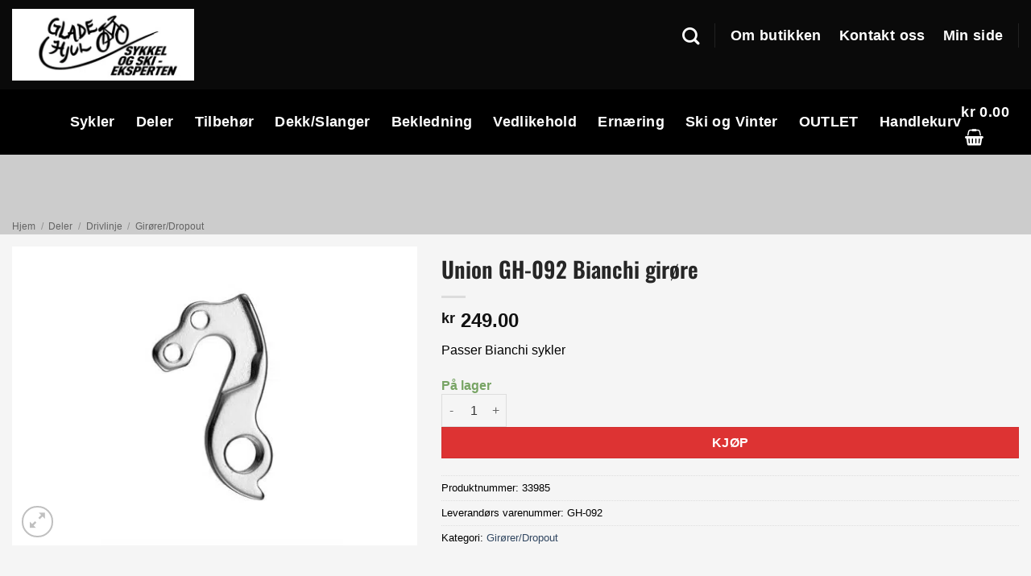

--- FILE ---
content_type: text/html; charset=UTF-8
request_url: https://gladehjul.no/product/union-bianchi-girore/
body_size: 39719
content:
<!DOCTYPE html>
<html lang="nb-NO" prefix="og: https://ogp.me/ns#" class="loading-site no-js">
<head>
	<meta charset="UTF-8" />
	<link rel="profile" href="https://gmpg.org/xfn/11" />
	<link rel="pingback" href="https://gladehjul.no/xmlrpc.php" />

	<script>(function(html){html.className = html.className.replace(/\bno-js\b/,'js')})(document.documentElement);</script>
	<style>img:is([sizes="auto" i], [sizes^="auto," i]) { contain-intrinsic-size: 3000px 1500px }</style>
	
<!-- Google Tag Manager for WordPress by gtm4wp.com -->
<script data-cfasync="false" data-pagespeed-no-defer>
	var gtm4wp_datalayer_name = "dataLayer";
	var dataLayer = dataLayer || [];
	const gtm4wp_use_sku_instead = false;
	const gtm4wp_currency = 'NOK';
	const gtm4wp_product_per_impression = false;
	const gtm4wp_clear_ecommerce = false;
</script>
<!-- End Google Tag Manager for WordPress by gtm4wp.com --><meta name="viewport" content="width=device-width, initial-scale=1" /><script>window._wca = window._wca || [];</script>

<!-- Search Engine Optimization by Rank Math - https://rankmath.com/ -->
<title>Union GH-092 Bianchi Girøre | Glade Hjul</title>
<meta name="description" content="Passer Bianchi sykler"/>
<meta name="robots" content="follow, index, max-snippet:-1, max-video-preview:-1, max-image-preview:large"/>
<link rel="canonical" href="https://gladehjul.no/product/union-bianchi-girore/" />
<meta property="og:locale" content="nb_NO" />
<meta property="og:type" content="product" />
<meta property="og:title" content="Union GH-092 Bianchi Girøre | Glade Hjul" />
<meta property="og:description" content="Passer Bianchi sykler" />
<meta property="og:url" content="https://gladehjul.no/product/union-bianchi-girore/" />
<meta property="og:site_name" content="Glade hjul" />
<meta property="og:updated_time" content="2025-06-24T07:47:49+02:00" />
<meta property="og:image" content="https://gladehjul.no/wp-content/uploads/2022/08/1-17.jpg" />
<meta property="og:image:secure_url" content="https://gladehjul.no/wp-content/uploads/2022/08/1-17.jpg" />
<meta property="og:image:width" content="610" />
<meta property="og:image:height" content="450" />
<meta property="og:image:alt" content="Union GH-092 Bianchi girøre" />
<meta property="og:image:type" content="image/jpeg" />
<meta property="product:price:amount" content="249" />
<meta property="product:price:currency" content="NOK" />
<meta property="product:availability" content="instock" />
<meta name="twitter:card" content="summary_large_image" />
<meta name="twitter:title" content="Union GH-092 Bianchi Girøre | Glade Hjul" />
<meta name="twitter:description" content="Passer Bianchi sykler" />
<meta name="twitter:image" content="https://gladehjul.no/wp-content/uploads/2022/08/1-17.jpg" />
<meta name="twitter:label1" content="Price" />
<meta name="twitter:data1" content="&#107;&#114;&nbsp;249.00" />
<meta name="twitter:label2" content="Availability" />
<meta name="twitter:data2" content="På lager" />
<script type="application/ld+json" class="rank-math-schema">{"@context":"https://schema.org","@graph":[{"@type":"Organization","@id":"https://gladehjul.no/#organization","name":"Default","url":"https://gladehjul.no"},{"@type":"WebSite","@id":"https://gladehjul.no/#website","url":"https://gladehjul.no","name":"Default","publisher":{"@id":"https://gladehjul.no/#organization"},"inLanguage":"nb-NO"},{"@type":"ImageObject","@id":"https://gladehjul.no/wp-content/uploads/2022/08/1-17.jpg","url":"https://gladehjul.no/wp-content/uploads/2022/08/1-17.jpg","width":"610","height":"450","inLanguage":"nb-NO"},{"@type":"ItemPage","@id":"https://gladehjul.no/product/union-bianchi-girore/#webpage","url":"https://gladehjul.no/product/union-bianchi-girore/","name":"Union GH-092 Bianchi Gir\u00f8re | Glade Hjul","datePublished":"2022-08-17T12:45:16+02:00","dateModified":"2025-06-24T07:47:49+02:00","isPartOf":{"@id":"https://gladehjul.no/#website"},"primaryImageOfPage":{"@id":"https://gladehjul.no/wp-content/uploads/2022/08/1-17.jpg"},"inLanguage":"nb-NO"},{"@type":"Product","name":"Union GH-092 Bianchi gir\u00f8re | Glade hjul","description":"Passer Bianchi sykler","sku":"33985","category":"Deler &gt; Drivlinje &gt; Gir\u00f8rer/Dropout","mainEntityOfPage":{"@id":"https://gladehjul.no/product/union-bianchi-girore/#webpage"},"image":[{"@type":"ImageObject","url":"https://gladehjul.no/wp-content/uploads/2022/08/1-17.jpg","height":"450","width":"610"}],"offers":{"@type":"Offer","price":"249.00","priceCurrency":"NOK","priceValidUntil":"2027-12-31","availability":"https://schema.org/InStock","itemCondition":"NewCondition","url":"https://gladehjul.no/product/union-bianchi-girore/","seller":{"@type":"Organization","@id":"https://gladehjul.no/","name":"Default","url":"https://gladehjul.no","logo":""}},"additionalProperty":[{"@type":"PropertyValue","name":"pa_merke","value":"GT"}],"@id":"https://gladehjul.no/product/union-bianchi-girore/#richSnippet"}]}</script>
<!-- /Rank Math WordPress SEO plugin -->

<link rel='dns-prefetch' href='//stats.wp.com' />
<link rel='dns-prefetch' href='//checkout.vipps.no' />
<link rel='prefetch' href='https://gladehjul.no/wp-content/themes/flatsome/assets/js/flatsome.js?ver=e2eddd6c228105dac048' />
<link rel='prefetch' href='https://gladehjul.no/wp-content/themes/flatsome/assets/js/chunk.slider.js?ver=3.20.4' />
<link rel='prefetch' href='https://gladehjul.no/wp-content/themes/flatsome/assets/js/chunk.popups.js?ver=3.20.4' />
<link rel='prefetch' href='https://gladehjul.no/wp-content/themes/flatsome/assets/js/chunk.tooltips.js?ver=3.20.4' />
<link rel='prefetch' href='https://gladehjul.no/wp-content/themes/flatsome/assets/js/woocommerce.js?ver=1c9be63d628ff7c3ff4c' />
<link rel="alternate" type="application/rss+xml" title="Glade hjul &raquo; strøm" href="https://gladehjul.no/feed/" />
<link rel="alternate" type="application/rss+xml" title="Glade hjul &raquo; kommentarstrøm" href="https://gladehjul.no/comments/feed/" />
<script>
window._wpemojiSettings = {"baseUrl":"https:\/\/s.w.org\/images\/core\/emoji\/15.0.3\/72x72\/","ext":".png","svgUrl":"https:\/\/s.w.org\/images\/core\/emoji\/15.0.3\/svg\/","svgExt":".svg","source":{"concatemoji":"https:\/\/gladehjul.no\/wp-includes\/js\/wp-emoji-release.min.js?ver=6.7.2"}};
/*! This file is auto-generated */
!function(i,n){var o,s,e;function c(e){try{var t={supportTests:e,timestamp:(new Date).valueOf()};sessionStorage.setItem(o,JSON.stringify(t))}catch(e){}}function p(e,t,n){e.clearRect(0,0,e.canvas.width,e.canvas.height),e.fillText(t,0,0);var t=new Uint32Array(e.getImageData(0,0,e.canvas.width,e.canvas.height).data),r=(e.clearRect(0,0,e.canvas.width,e.canvas.height),e.fillText(n,0,0),new Uint32Array(e.getImageData(0,0,e.canvas.width,e.canvas.height).data));return t.every(function(e,t){return e===r[t]})}function u(e,t,n){switch(t){case"flag":return n(e,"\ud83c\udff3\ufe0f\u200d\u26a7\ufe0f","\ud83c\udff3\ufe0f\u200b\u26a7\ufe0f")?!1:!n(e,"\ud83c\uddfa\ud83c\uddf3","\ud83c\uddfa\u200b\ud83c\uddf3")&&!n(e,"\ud83c\udff4\udb40\udc67\udb40\udc62\udb40\udc65\udb40\udc6e\udb40\udc67\udb40\udc7f","\ud83c\udff4\u200b\udb40\udc67\u200b\udb40\udc62\u200b\udb40\udc65\u200b\udb40\udc6e\u200b\udb40\udc67\u200b\udb40\udc7f");case"emoji":return!n(e,"\ud83d\udc26\u200d\u2b1b","\ud83d\udc26\u200b\u2b1b")}return!1}function f(e,t,n){var r="undefined"!=typeof WorkerGlobalScope&&self instanceof WorkerGlobalScope?new OffscreenCanvas(300,150):i.createElement("canvas"),a=r.getContext("2d",{willReadFrequently:!0}),o=(a.textBaseline="top",a.font="600 32px Arial",{});return e.forEach(function(e){o[e]=t(a,e,n)}),o}function t(e){var t=i.createElement("script");t.src=e,t.defer=!0,i.head.appendChild(t)}"undefined"!=typeof Promise&&(o="wpEmojiSettingsSupports",s=["flag","emoji"],n.supports={everything:!0,everythingExceptFlag:!0},e=new Promise(function(e){i.addEventListener("DOMContentLoaded",e,{once:!0})}),new Promise(function(t){var n=function(){try{var e=JSON.parse(sessionStorage.getItem(o));if("object"==typeof e&&"number"==typeof e.timestamp&&(new Date).valueOf()<e.timestamp+604800&&"object"==typeof e.supportTests)return e.supportTests}catch(e){}return null}();if(!n){if("undefined"!=typeof Worker&&"undefined"!=typeof OffscreenCanvas&&"undefined"!=typeof URL&&URL.createObjectURL&&"undefined"!=typeof Blob)try{var e="postMessage("+f.toString()+"("+[JSON.stringify(s),u.toString(),p.toString()].join(",")+"));",r=new Blob([e],{type:"text/javascript"}),a=new Worker(URL.createObjectURL(r),{name:"wpTestEmojiSupports"});return void(a.onmessage=function(e){c(n=e.data),a.terminate(),t(n)})}catch(e){}c(n=f(s,u,p))}t(n)}).then(function(e){for(var t in e)n.supports[t]=e[t],n.supports.everything=n.supports.everything&&n.supports[t],"flag"!==t&&(n.supports.everythingExceptFlag=n.supports.everythingExceptFlag&&n.supports[t]);n.supports.everythingExceptFlag=n.supports.everythingExceptFlag&&!n.supports.flag,n.DOMReady=!1,n.readyCallback=function(){n.DOMReady=!0}}).then(function(){return e}).then(function(){var e;n.supports.everything||(n.readyCallback(),(e=n.source||{}).concatemoji?t(e.concatemoji):e.wpemoji&&e.twemoji&&(t(e.twemoji),t(e.wpemoji)))}))}((window,document),window._wpemojiSettings);
</script>
<link rel='stylesheet' id='acfwf-wc-cart-block-integration-css' href='https://gladehjul.no/wp-content/plugins/advanced-coupons-for-woocommerce-free/dist/assets/index-467dde24.css?ver=1742893420' type='text/css' media='all' />
<link rel='stylesheet' id='acfwf-wc-checkout-block-integration-css' href='https://gladehjul.no/wp-content/plugins/advanced-coupons-for-woocommerce-free/dist/assets/index-2a7d8588.css?ver=1742893420' type='text/css' media='all' />
<style id='wp-emoji-styles-inline-css' type='text/css'>

	img.wp-smiley, img.emoji {
		display: inline !important;
		border: none !important;
		box-shadow: none !important;
		height: 1em !important;
		width: 1em !important;
		margin: 0 0.07em !important;
		vertical-align: -0.1em !important;
		background: none !important;
		padding: 0 !important;
	}
</style>
<style id='wp-block-library-inline-css' type='text/css'>
:root{--wp-admin-theme-color:#007cba;--wp-admin-theme-color--rgb:0,124,186;--wp-admin-theme-color-darker-10:#006ba1;--wp-admin-theme-color-darker-10--rgb:0,107,161;--wp-admin-theme-color-darker-20:#005a87;--wp-admin-theme-color-darker-20--rgb:0,90,135;--wp-admin-border-width-focus:2px;--wp-block-synced-color:#7a00df;--wp-block-synced-color--rgb:122,0,223;--wp-bound-block-color:var(--wp-block-synced-color)}@media (min-resolution:192dpi){:root{--wp-admin-border-width-focus:1.5px}}.wp-element-button{cursor:pointer}:root{--wp--preset--font-size--normal:16px;--wp--preset--font-size--huge:42px}:root .has-very-light-gray-background-color{background-color:#eee}:root .has-very-dark-gray-background-color{background-color:#313131}:root .has-very-light-gray-color{color:#eee}:root .has-very-dark-gray-color{color:#313131}:root .has-vivid-green-cyan-to-vivid-cyan-blue-gradient-background{background:linear-gradient(135deg,#00d084,#0693e3)}:root .has-purple-crush-gradient-background{background:linear-gradient(135deg,#34e2e4,#4721fb 50%,#ab1dfe)}:root .has-hazy-dawn-gradient-background{background:linear-gradient(135deg,#faaca8,#dad0ec)}:root .has-subdued-olive-gradient-background{background:linear-gradient(135deg,#fafae1,#67a671)}:root .has-atomic-cream-gradient-background{background:linear-gradient(135deg,#fdd79a,#004a59)}:root .has-nightshade-gradient-background{background:linear-gradient(135deg,#330968,#31cdcf)}:root .has-midnight-gradient-background{background:linear-gradient(135deg,#020381,#2874fc)}.has-regular-font-size{font-size:1em}.has-larger-font-size{font-size:2.625em}.has-normal-font-size{font-size:var(--wp--preset--font-size--normal)}.has-huge-font-size{font-size:var(--wp--preset--font-size--huge)}.has-text-align-center{text-align:center}.has-text-align-left{text-align:left}.has-text-align-right{text-align:right}#end-resizable-editor-section{display:none}.aligncenter{clear:both}.items-justified-left{justify-content:flex-start}.items-justified-center{justify-content:center}.items-justified-right{justify-content:flex-end}.items-justified-space-between{justify-content:space-between}.screen-reader-text{border:0;clip:rect(1px,1px,1px,1px);clip-path:inset(50%);height:1px;margin:-1px;overflow:hidden;padding:0;position:absolute;width:1px;word-wrap:normal!important}.screen-reader-text:focus{background-color:#ddd;clip:auto!important;clip-path:none;color:#444;display:block;font-size:1em;height:auto;left:5px;line-height:normal;padding:15px 23px 14px;text-decoration:none;top:5px;width:auto;z-index:100000}html :where(.has-border-color){border-style:solid}html :where([style*=border-top-color]){border-top-style:solid}html :where([style*=border-right-color]){border-right-style:solid}html :where([style*=border-bottom-color]){border-bottom-style:solid}html :where([style*=border-left-color]){border-left-style:solid}html :where([style*=border-width]){border-style:solid}html :where([style*=border-top-width]){border-top-style:solid}html :where([style*=border-right-width]){border-right-style:solid}html :where([style*=border-bottom-width]){border-bottom-style:solid}html :where([style*=border-left-width]){border-left-style:solid}html :where(img[class*=wp-image-]){height:auto;max-width:100%}:where(figure){margin:0 0 1em}html :where(.is-position-sticky){--wp-admin--admin-bar--position-offset:var(--wp-admin--admin-bar--height,0px)}@media screen and (max-width:600px){html :where(.is-position-sticky){--wp-admin--admin-bar--position-offset:0px}}
</style>
<link rel='stylesheet' id='wc-svea-checkout-part-payment-widget-css' href='https://gladehjul.no/wp-content/plugins/svea-checkout-for-woocommerce/assets/css/frontend/part-payment/part-payment-module.min.css?ver=3.2.2' type='text/css' media='all' />
<link rel='stylesheet' id='photoswipe-css' href='https://gladehjul.no/wp-content/plugins/woocommerce/assets/css/photoswipe/photoswipe.min.css?ver=9.7.2' type='text/css' media='all' />
<link rel='stylesheet' id='photoswipe-default-skin-css' href='https://gladehjul.no/wp-content/plugins/woocommerce/assets/css/photoswipe/default-skin/default-skin.min.css?ver=9.7.2' type='text/css' media='all' />
<style id='woocommerce-inline-inline-css' type='text/css'>
.woocommerce form .form-row .required { visibility: visible; }
</style>
<link rel='stylesheet' id='wcpf-plugin-style-css' href='https://gladehjul.no/wp-content/plugins/woocommerce-product-filters/assets/css/plugin.css?ver=1.4.38' type='text/css' media='all' />
<link rel='stylesheet' id='brands-styles-css' href='https://gladehjul.no/wp-content/plugins/woocommerce/assets/css/brands.css?ver=9.7.2' type='text/css' media='all' />
<link rel='stylesheet' id='flatsome-woocommerce-product-filters-css' href='https://gladehjul.no/wp-content/themes/flatsome/inc/integrations/wc-product-filters/product-filters.css?ver=3.20.4' type='text/css' media='all' />
<link rel='stylesheet' id='vipps-gw-css' href='https://gladehjul.no/wp-content/plugins/woo-vipps/payment/css/vipps.css?ver=1742893433' type='text/css' media='all' />
<link rel='stylesheet' id='flatsome-main-css' href='https://gladehjul.no/wp-content/themes/flatsome/assets/css/flatsome.css?ver=3.20.4' type='text/css' media='all' />
<style id='flatsome-main-inline-css' type='text/css'>
@font-face {
				font-family: "fl-icons";
				font-display: block;
				src: url(https://gladehjul.no/wp-content/themes/flatsome/assets/css/icons/fl-icons.eot?v=3.20.4);
				src:
					url(https://gladehjul.no/wp-content/themes/flatsome/assets/css/icons/fl-icons.eot#iefix?v=3.20.4) format("embedded-opentype"),
					url(https://gladehjul.no/wp-content/themes/flatsome/assets/css/icons/fl-icons.woff2?v=3.20.4) format("woff2"),
					url(https://gladehjul.no/wp-content/themes/flatsome/assets/css/icons/fl-icons.ttf?v=3.20.4) format("truetype"),
					url(https://gladehjul.no/wp-content/themes/flatsome/assets/css/icons/fl-icons.woff?v=3.20.4) format("woff"),
					url(https://gladehjul.no/wp-content/themes/flatsome/assets/css/icons/fl-icons.svg?v=3.20.4#fl-icons) format("svg");
			}
</style>
<link rel='stylesheet' id='flatsome-shop-css' href='https://gladehjul.no/wp-content/themes/flatsome/assets/css/flatsome-shop.css?ver=3.20.4' type='text/css' media='all' />
<link rel='stylesheet' id='flatsome-style-css' href='https://gladehjul.no/wp-content/themes/flatsome-child/style.css?ver=3.0' type='text/css' media='all' />
<script src="https://gladehjul.no/wp-includes/js/jquery/jquery.min.js?ver=3.7.1" id="jquery-core-js"></script>
<script src="https://gladehjul.no/wp-includes/js/jquery/jquery-migrate.min.js?ver=3.4.1" id="jquery-migrate-js"></script>
<script id="fme_cb_load_js-js-extra">
var ajax = {"admin_url":"https:\/\/gladehjul.no\/wp-admin\/admin-ajax.php"};
</script>
<script src="https://gladehjul.no/wp-content/plugins/facebook-messenger-chatbot-for-woocommerce/front/assets/chatbotfront_js.js?ver=1" id="fme_cb_load_js-js"></script>
<script src="https://gladehjul.no/wp-content/plugins/woocommerce/assets/js/jquery-blockui/jquery.blockUI.min.js?ver=2.7.0-wc.9.7.2" id="jquery-blockui-js" data-wp-strategy="defer"></script>
<script id="wc-add-to-cart-js-extra">
var wc_add_to_cart_params = {"ajax_url":"\/wp-admin\/admin-ajax.php","wc_ajax_url":"\/?wc-ajax=%%endpoint%%","i18n_view_cart":"Vis handlekurv","cart_url":"https:\/\/gladehjul.no\/handlekurv\/","is_cart":"","cart_redirect_after_add":"no"};
</script>
<script src="https://gladehjul.no/wp-content/plugins/woocommerce/assets/js/frontend/add-to-cart.min.js?ver=9.7.2" id="wc-add-to-cart-js" defer data-wp-strategy="defer"></script>
<script src="https://gladehjul.no/wp-content/plugins/woocommerce/assets/js/photoswipe/photoswipe.min.js?ver=4.1.1-wc.9.7.2" id="photoswipe-js" defer data-wp-strategy="defer"></script>
<script src="https://gladehjul.no/wp-content/plugins/woocommerce/assets/js/photoswipe/photoswipe-ui-default.min.js?ver=4.1.1-wc.9.7.2" id="photoswipe-ui-default-js" defer data-wp-strategy="defer"></script>
<script id="wc-single-product-js-extra">
var wc_single_product_params = {"i18n_required_rating_text":"Vennligst velg en vurdering","i18n_rating_options":["1 av 5 stjerner","2 av 5 stjerner","3 av 5 stjerner","4 av 5 stjerner","5 av 5 stjerner"],"i18n_product_gallery_trigger_text":"Se bildegalleri i fullskjerm","review_rating_required":"yes","flexslider":{"rtl":false,"animation":"slide","smoothHeight":true,"directionNav":false,"controlNav":"thumbnails","slideshow":false,"animationSpeed":500,"animationLoop":false,"allowOneSlide":false},"zoom_enabled":"","zoom_options":[],"photoswipe_enabled":"1","photoswipe_options":{"shareEl":false,"closeOnScroll":false,"history":false,"hideAnimationDuration":0,"showAnimationDuration":0},"flexslider_enabled":""};
</script>
<script src="https://gladehjul.no/wp-content/plugins/woocommerce/assets/js/frontend/single-product.min.js?ver=9.7.2" id="wc-single-product-js" defer data-wp-strategy="defer"></script>
<script src="https://gladehjul.no/wp-content/plugins/woocommerce/assets/js/js-cookie/js.cookie.min.js?ver=2.1.4-wc.9.7.2" id="js-cookie-js" data-wp-strategy="defer"></script>
<script src="https://gladehjul.no/wp-includes/js/jquery/ui/core.min.js?ver=1.13.3" id="jquery-ui-core-js"></script>
<script src="https://gladehjul.no/wp-includes/js/jquery/ui/mouse.min.js?ver=1.13.3" id="jquery-ui-mouse-js"></script>
<script src="https://gladehjul.no/wp-includes/js/jquery/ui/slider.min.js?ver=1.13.3" id="jquery-ui-slider-js"></script>
<script src="https://gladehjul.no/wp-content/plugins/woocommerce-product-filters/assets/js/front-vendor.js?ver=1.4.38" id="wcpf-plugin-vendor-script-js"></script>
<script src="https://gladehjul.no/wp-includes/js/underscore.min.js?ver=1.13.7" id="underscore-js"></script>
<script id="wp-util-js-extra">
var _wpUtilSettings = {"ajax":{"url":"\/wp-admin\/admin-ajax.php"}};
</script>
<script src="https://gladehjul.no/wp-includes/js/wp-util.min.js?ver=6.7.2" id="wp-util-js"></script>
<script src="https://gladehjul.no/wp-content/plugins/woocommerce/assets/js/accounting/accounting.min.js?ver=0.4.2" id="accounting-js"></script>
<script id="wcpf-plugin-script-js-extra">
var WCPFData = {"registerEntities":{"Project":{"id":"Project","class":"WooCommerce_Product_Filter_Plugin\\Entity","post_type":"wcpf_project","label":"Project","default_options":{"urlNavigation":"query","filteringStarts":"auto","urlNavigationOptions":[],"useComponents":["pagination","sorting","results-count","page-title","breadcrumb"],"paginationAjax":true,"sortingAjax":true,"productsContainerSelector":".products","paginationSelector":".woocommerce-pagination","resultCountSelector":".woocommerce-result-count","sortingSelector":".woocommerce-ordering","pageTitleSelector":".woocommerce-products-header__title","breadcrumbSelector":".woocommerce-breadcrumb","multipleContainersForProducts":true},"is_grouped":true,"editor_component_class":"WooCommerce_Product_Filter_Plugin\\Project\\Editor_Component","filter_component_class":"WooCommerce_Product_Filter_Plugin\\Project\\Filter_Component","variations":false},"BoxListField":{"id":"BoxListField","class":"WooCommerce_Product_Filter_Plugin\\Entity","post_type":"wcpf_item","label":"Box List","default_options":{"itemsSource":"attribute","itemsDisplay":"all","queryType":"or","itemsDisplayHierarchical":true,"displayHierarchicalCollapsed":false,"displayTitle":true,"displayToggleContent":true,"defaultToggleState":"show","cssClass":"","actionForEmptyOptions":"hide","displayProductCount":true,"productCountPolicy":"for-option-only","multiSelect":true,"boxSize":"45px"},"is_grouped":false,"editor_component_class":"WooCommerce_Product_Filter_Plugin\\Field\\Box_list\\Editor_Component","filter_component_class":"WooCommerce_Product_Filter_Plugin\\Field\\Box_List\\Filter_Component","variations":true},"CheckBoxListField":{"id":"CheckBoxListField","class":"WooCommerce_Product_Filter_Plugin\\Entity","post_type":"wcpf_item","label":"Checkbox","default_options":{"itemsSource":"attribute","itemsDisplay":"all","queryType":"or","itemsDisplayHierarchical":true,"displayHierarchicalCollapsed":false,"displayTitle":true,"displayToggleContent":true,"defaultToggleState":"show","cssClass":"","actionForEmptyOptions":"hide","displayProductCount":true,"productCountPolicy":"for-option-only","seeMoreOptionsBy":"scrollbar","heightOfVisibleContent":12},"is_grouped":false,"editor_component_class":"WooCommerce_Product_Filter_Plugin\\Field\\Check_Box_List\\Editor_Component","filter_component_class":"WooCommerce_Product_Filter_Plugin\\Field\\Check_Box_List\\Filter_Component","variations":true},"DropDownListField":{"id":"DropDownListField","class":"WooCommerce_Product_Filter_Plugin\\Entity","post_type":"wcpf_item","label":"Drop Down","default_options":{"itemsSource":"attribute","itemsDisplay":"all","queryType":"or","itemsDisplayHierarchical":true,"displayHierarchicalCollapsed":false,"displayTitle":true,"displayToggleContent":true,"defaultToggleState":"show","cssClass":"","actionForEmptyOptions":"hide","displayProductCount":true,"productCountPolicy":"for-option-only","titleItemReset":"Show all"},"is_grouped":false,"editor_component_class":"WooCommerce_Product_Filter_Plugin\\Field\\Drop_Down_List\\Editor_Component","filter_component_class":"WooCommerce_Product_Filter_Plugin\\Field\\Drop_Down_List\\Filter_Component","variations":true},"ButtonField":{"id":"ButtonField","class":"WooCommerce_Product_Filter_Plugin\\Entity","post_type":"wcpf_item","label":"Button","default_options":{"cssClass":"","action":"reset"},"is_grouped":false,"editor_component_class":"WooCommerce_Product_Filter_Plugin\\Field\\Button\\Editor_Component","filter_component_class":"WooCommerce_Product_Filter_Plugin\\Field\\Button\\Filter_Component","variations":true},"ColorListField":{"id":"ColorListField","class":"WooCommerce_Product_Filter_Plugin\\Entity","post_type":"wcpf_item","label":"Colors","default_options":{"itemsSource":"attribute","itemsDisplay":"all","queryType":"or","itemsDisplayHierarchical":true,"displayHierarchicalCollapsed":false,"displayTitle":true,"displayToggleContent":true,"defaultToggleState":"show","cssClass":"","actionForEmptyOptions":"hide","displayProductCount":true,"productCountPolicy":"for-option-only","optionKey":"colors"},"is_grouped":false,"editor_component_class":"WooCommerce_Product_Filter_Plugin\\Field\\Color_List\\Editor_Component","filter_component_class":"WooCommerce_Product_Filter_Plugin\\Field\\Color_List\\Filter_Component","variations":true},"RadioListField":{"id":"RadioListField","class":"WooCommerce_Product_Filter_Plugin\\Entity","post_type":"wcpf_item","label":"Radio","default_options":{"itemsSource":"attribute","itemsDisplay":"all","queryType":"or","itemsDisplayHierarchical":true,"displayHierarchicalCollapsed":false,"displayTitle":true,"displayToggleContent":true,"defaultToggleState":"show","cssClass":"","actionForEmptyOptions":"hide","displayProductCount":true,"productCountPolicy":"for-option-only","titleItemReset":"Show all","seeMoreOptionsBy":"scrollbar","heightOfVisibleContent":12},"is_grouped":false,"editor_component_class":"WooCommerce_Product_Filter_Plugin\\Field\\Radio_List\\Editor_Component","filter_component_class":"WooCommerce_Product_Filter_Plugin\\Field\\Radio_List\\Filter_Component","variations":true},"TextListField":{"id":"TextListField","class":"WooCommerce_Product_Filter_Plugin\\Entity","post_type":"wcpf_item","label":"Text List","default_options":{"itemsSource":"attribute","itemsDisplay":"all","queryType":"or","itemsDisplayHierarchical":true,"displayHierarchicalCollapsed":false,"displayTitle":true,"displayToggleContent":true,"defaultToggleState":"show","cssClass":"","actionForEmptyOptions":"hide","displayProductCount":true,"productCountPolicy":"for-option-only","multiSelect":true,"useInlineStyle":false},"is_grouped":false,"editor_component_class":"WooCommerce_Product_Filter_Plugin\\Field\\Text_List\\Editor_Component","filter_component_class":"WooCommerce_Product_Filter_Plugin\\Field\\Text_List\\Filter_Component","variations":true},"PriceSliderField":{"id":"PriceSliderField","class":"WooCommerce_Product_Filter_Plugin\\Entity","post_type":"wcpf_item","label":"Price slider","default_options":{"minPriceOptionKey":"min-price","maxPriceOptionKey":"max-price","optionKey":"price","optionKeyFormat":"dash","cssClass":"","displayMinMaxInput":true,"displayTitle":true,"displayToggleContent":true,"defaultToggleState":"show","displayPriceLabel":true},"is_grouped":false,"editor_component_class":"WooCommerce_Product_Filter_Plugin\\Field\\Price_Slider\\Editor_Component","filter_component_class":"WooCommerce_Product_Filter_Plugin\\Field\\Price_Slider\\Filter_Component","variations":false},"SimpleBoxLayout":{"id":"SimpleBoxLayout","class":"WooCommerce_Product_Filter_Plugin\\Entity","post_type":"wcpf_item","label":"Simple Box","default_options":{"displayToggleContent":true,"defaultToggleState":"show","cssClass":""},"is_grouped":true,"editor_component_class":"WooCommerce_Product_Filter_Plugin\\Layout\\Simple_Box\\Editor_Component","filter_component_class":"WooCommerce_Product_Filter_Plugin\\Layout\\Simple_Box\\Filter_Component","variations":false},"ColumnsLayout":{"id":"ColumnsLayout","class":"WooCommerce_Product_Filter_Plugin\\Entity","post_type":"wcpf_item","label":"Columns","default_options":{"columns":[{"entities":[],"options":{"width":"50%"}}]},"is_grouped":true,"editor_component_class":"WooCommerce_Product_Filter_Plugin\\Layout\\Columns\\Editor_Component","filter_component_class":"WooCommerce_Product_Filter_Plugin\\Layout\\Columns\\Filter_Component","variations":false}},"messages":{"selectNoMatchesFound":"No matches found"},"selectors":{"productsContainer":".products","paginationContainer":".woocommerce-pagination","resultCount":".woocommerce-result-count","sorting":".woocommerce-ordering","pageTitle":".woocommerce-products-header__title","breadcrumb":".woocommerce-breadcrumb"},"pageUrl":"https:\/\/gladehjul.no\/product\/union-bianchi-girore\/","isPaged":"","scriptAfterProductsUpdate":"","scrollTop":"no","priceFormat":{"currencyFormatNumDecimals":0,"currencyFormatSymbol":"&#107;&#114;","currencyFormatDecimalSep":".","currencyFormatThousandSep":",","currencyFormat":"%s&nbsp;%v"}};
</script>
<script src="https://gladehjul.no/wp-content/plugins/woocommerce-product-filters/assets/build/js/plugin.js?ver=1.4.38" id="wcpf-plugin-script-js"></script>
<script src="https://stats.wp.com/s-202602.js" id="woocommerce-analytics-js" defer data-wp-strategy="defer"></script>
<script src="https://checkout.vipps.no/on-site-messaging/v1/vipps-osm.js?ver=4.0.7" id="vipps-onsite-messageing-js"></script>
<link rel="https://api.w.org/" href="https://gladehjul.no/wp-json/" /><link rel="alternate" title="JSON" type="application/json" href="https://gladehjul.no/wp-json/wp/v2/product/14094" /><link rel="EditURI" type="application/rsd+xml" title="RSD" href="https://gladehjul.no/xmlrpc.php?rsd" />
<meta name="generator" content="WordPress 6.7.2" />
<link rel='shortlink' href='https://gladehjul.no/?p=14094' />
<link rel="alternate" title="oEmbed (JSON)" type="application/json+oembed" href="https://gladehjul.no/wp-json/oembed/1.0/embed?url=https%3A%2F%2Fgladehjul.no%2Fproduct%2Funion-bianchi-girore%2F" />
<link rel="alternate" title="oEmbed (XML)" type="text/xml+oembed" href="https://gladehjul.no/wp-json/oembed/1.0/embed?url=https%3A%2F%2Fgladehjul.no%2Fproduct%2Funion-bianchi-girore%2F&#038;format=xml" />
<style id="woo-custom-stock-status" data-wcss-ver="1.6.5" >.woocommerce div.product .woo-custom-stock-status.in_stock_color { color: #77a464 !important; font-size: inherit }.woo-custom-stock-status.in_stock_color { color: #77a464 !important; font-size: inherit }.wc-block-components-product-badge{display:none!important;}ul .in_stock_color,ul.products .in_stock_color, li.wc-block-grid__product .in_stock_color { color: #77a464 !important; font-size: inherit }.woocommerce-table__product-name .in_stock_color { color: #77a464 !important; font-size: inherit }p.in_stock_color { color: #77a464 !important; font-size: inherit }.woocommerce div.product .wc-block-components-product-price .woo-custom-stock-status{font-size:16px}.woocommerce div.product .woo-custom-stock-status.only_s_left_in_stock_color { color: #77a464 !important; font-size: inherit }.woo-custom-stock-status.only_s_left_in_stock_color { color: #77a464 !important; font-size: inherit }.wc-block-components-product-badge{display:none!important;}ul .only_s_left_in_stock_color,ul.products .only_s_left_in_stock_color, li.wc-block-grid__product .only_s_left_in_stock_color { color: #77a464 !important; font-size: inherit }.woocommerce-table__product-name .only_s_left_in_stock_color { color: #77a464 !important; font-size: inherit }p.only_s_left_in_stock_color { color: #77a464 !important; font-size: inherit }.woocommerce div.product .wc-block-components-product-price .woo-custom-stock-status{font-size:16px}.woocommerce div.product .woo-custom-stock-status.can_be_backordered_color { color: #77a464 !important; font-size: inherit }.woo-custom-stock-status.can_be_backordered_color { color: #77a464 !important; font-size: inherit }.wc-block-components-product-badge{display:none!important;}ul .can_be_backordered_color,ul.products .can_be_backordered_color, li.wc-block-grid__product .can_be_backordered_color { color: #77a464 !important; font-size: inherit }.woocommerce-table__product-name .can_be_backordered_color { color: #77a464 !important; font-size: inherit }p.can_be_backordered_color { color: #77a464 !important; font-size: inherit }.woocommerce div.product .wc-block-components-product-price .woo-custom-stock-status{font-size:16px}.woocommerce div.product .woo-custom-stock-status.s_in_stock_color { color: #77a464 !important; font-size: inherit }.woo-custom-stock-status.s_in_stock_color { color: #77a464 !important; font-size: inherit }.wc-block-components-product-badge{display:none!important;}ul .s_in_stock_color,ul.products .s_in_stock_color, li.wc-block-grid__product .s_in_stock_color { color: #77a464 !important; font-size: inherit }.woocommerce-table__product-name .s_in_stock_color { color: #77a464 !important; font-size: inherit }p.s_in_stock_color { color: #77a464 !important; font-size: inherit }.woocommerce div.product .wc-block-components-product-price .woo-custom-stock-status{font-size:16px}.woocommerce div.product .woo-custom-stock-status.available_on_backorder_color { color: #77a464 !important; font-size: inherit }.woo-custom-stock-status.available_on_backorder_color { color: #77a464 !important; font-size: inherit }.wc-block-components-product-badge{display:none!important;}ul .available_on_backorder_color,ul.products .available_on_backorder_color, li.wc-block-grid__product .available_on_backorder_color { color: #77a464 !important; font-size: inherit }.woocommerce-table__product-name .available_on_backorder_color { color: #77a464 !important; font-size: inherit }p.available_on_backorder_color { color: #77a464 !important; font-size: inherit }.woocommerce div.product .wc-block-components-product-price .woo-custom-stock-status{font-size:16px}.woocommerce div.product .woo-custom-stock-status.out_of_stock_color { color: #ff0000 !important; font-size: inherit }.woo-custom-stock-status.out_of_stock_color { color: #ff0000 !important; font-size: inherit }.wc-block-components-product-badge{display:none!important;}ul .out_of_stock_color,ul.products .out_of_stock_color, li.wc-block-grid__product .out_of_stock_color { color: #ff0000 !important; font-size: inherit }.woocommerce-table__product-name .out_of_stock_color { color: #ff0000 !important; font-size: inherit }p.out_of_stock_color { color: #ff0000 !important; font-size: inherit }.woocommerce div.product .wc-block-components-product-price .woo-custom-stock-status{font-size:16px}.woocommerce div.product .woo-custom-stock-status.grouped_product_stock_status_color { color: #77a464 !important; font-size: inherit }.woo-custom-stock-status.grouped_product_stock_status_color { color: #77a464 !important; font-size: inherit }.wc-block-components-product-badge{display:none!important;}ul .grouped_product_stock_status_color,ul.products .grouped_product_stock_status_color, li.wc-block-grid__product .grouped_product_stock_status_color { color: #77a464 !important; font-size: inherit }.woocommerce-table__product-name .grouped_product_stock_status_color { color: #77a464 !important; font-size: inherit }p.grouped_product_stock_status_color { color: #77a464 !important; font-size: inherit }.woocommerce div.product .wc-block-components-product-price .woo-custom-stock-status{font-size:16px}.wd-product-stock.stock{display:none}.woocommerce-variation-price:not(:empty)+.woocommerce-variation-availability { margin-left: 0px; }.woocommerce-variation-price{
		        display:block!important}.woocommerce-variation-availability{
		        display:block!important}</style><!-- woo-custom-stock-status-color-css --><script></script><!-- woo-custom-stock-status-js -->
<!-- This website runs the Product Feed PRO for WooCommerce by AdTribes.io plugin - version 13.4.2 -->
	<style>img#wpstats{display:none}</style>
		
<!-- Google Tag Manager for WordPress by gtm4wp.com -->
<!-- GTM Container placement set to footer -->
<script data-cfasync="false" data-pagespeed-no-defer type="text/javascript">
	var dataLayer_content = {"pagePostType":"product","pagePostType2":"single-product","pagePostAuthor":"Snorre Westad","productRatingCounts":[],"productAverageRating":0,"productReviewCount":0,"productType":"simple","productIsVariable":0};
	dataLayer.push( dataLayer_content );
</script>
<script data-cfasync="false">
(function(w,d,s,l,i){w[l]=w[l]||[];w[l].push({'gtm.start':
new Date().getTime(),event:'gtm.js'});var f=d.getElementsByTagName(s)[0],
j=d.createElement(s),dl=l!='dataLayer'?'&l='+l:'';j.async=true;j.src=
'//www.googletagmanager.com/gtm.js?id='+i+dl;f.parentNode.insertBefore(j,f);
})(window,document,'script','dataLayer','GTM-WS5Q9M4');
</script>
<!-- End Google Tag Manager for WordPress by gtm4wp.com --><meta name="google-site-verification" content="qldvi1XaxAnM1-Z8N_QOsn1drkqpSkT3hHB9uiuNEh0" />	<noscript><style>.woocommerce-product-gallery{ opacity: 1 !important; }</style></noscript>
	<style> a[href="https://gladehjul.no/vipps_checkout/"] { -webkit-touch-callout: none;  } </style>
<link rel="modulepreload" href="https://gladehjul.no/wp-content/plugins/advanced-coupons-for-woocommerce-free/dist/common/NoticesPlugin.4b31c3cc.js"  /><link rel="modulepreload" href="https://gladehjul.no/wp-content/plugins/advanced-coupons-for-woocommerce-free/dist/common/NoticesPlugin.4b31c3cc.js"  /><style class='wp-fonts-local' type='text/css'>
@font-face{font-family:Inter;font-style:normal;font-weight:300 900;font-display:fallback;src:url('https://gladehjul.no/wp-content/plugins/woocommerce/assets/fonts/Inter-VariableFont_slnt,wght.woff2') format('woff2');font-stretch:normal;}
@font-face{font-family:Cardo;font-style:normal;font-weight:400;font-display:fallback;src:url('https://gladehjul.no/wp-content/plugins/woocommerce/assets/fonts/cardo_normal_400.woff2') format('woff2');}
</style>
<link rel="icon" href="https://gladehjul.no/wp-content/uploads/2021/01/cropped-fav-icon-logoGladeHjul2011-100x100.png" sizes="32x32" />
<link rel="icon" href="https://gladehjul.no/wp-content/uploads/2021/01/cropped-fav-icon-logoGladeHjul2011-300x300.png" sizes="192x192" />
<link rel="apple-touch-icon" href="https://gladehjul.no/wp-content/uploads/2021/01/cropped-fav-icon-logoGladeHjul2011-300x300.png" />
<meta name="msapplication-TileImage" content="https://gladehjul.no/wp-content/uploads/2021/01/cropped-fav-icon-logoGladeHjul2011-300x300.png" />
<style id="custom-css" type="text/css">:root {--primary-color: #dd3333;--fs-color-primary: #dd3333;--fs-color-secondary: #dd3333;--fs-color-success: #627D47;--fs-color-alert: #b20000;--fs-color-base: #000000;--fs-experimental-link-color: #334862;--fs-experimental-link-color-hover: #111;}.tooltipster-base {--tooltip-color: #ffffff;--tooltip-bg-color: #000;}.off-canvas-right .mfp-content, .off-canvas-left .mfp-content {--drawer-width: 300px;}.off-canvas .mfp-content.off-canvas-cart {--drawer-width: 360px;}html{background-color:#000000!important;}.container-width, .full-width .ubermenu-nav, .container, .row{max-width: 1330px}.row.row-collapse{max-width: 1300px}.row.row-small{max-width: 1322.5px}.row.row-large{max-width: 1360px}.sticky-add-to-cart--active, #wrapper,#main,#main.dark{background-color: rgba(255,255,255,0.8)}.header-main{height: 111px}#logo img{max-height: 111px}#logo{width:226px;}#logo img{padding:3px 0;}.header-bottom{min-height: 47px}.header-top{min-height: 23px}.transparent .header-main{height: 111px}.transparent #logo img{max-height: 111px}.has-transparent + .page-title:first-of-type,.has-transparent + #main > .page-title,.has-transparent + #main > div > .page-title,.has-transparent + #main .page-header-wrapper:first-of-type .page-title{padding-top: 161px;}.header.show-on-scroll,.stuck .header-main{height:70px!important}.stuck #logo img{max-height: 70px!important}.search-form{ width: 31%;}.header-bg-color {background-color: rgba(0,0,0,0.95)}.header-bottom {background-color: #000000}.top-bar-nav > li > a{line-height: 15px }.header-main .nav > li > a{line-height: 13px }.header-wrapper:not(.stuck) .header-main .header-nav{margin-top: -23px }.header-bottom-nav > li > a{line-height: 37px }@media (max-width: 549px) {.header-main{height: 70px}#logo img{max-height: 70px}}.nav-dropdown{font-size:100%}h1,h2,h3,h4,h5,h6,.heading-font{color: #262626;}body{font-size: 101%;}@media screen and (max-width: 549px){body{font-size: 113%;}}body{font-family: "Source Sans Pro", sans-serif;}body {font-weight: 400;font-style: normal;}.nav > li > a {font-family: "Source Sans Pro", sans-serif;}.mobile-sidebar-levels-2 .nav > li > ul > li > a {font-family: "Source Sans Pro", sans-serif;}.nav > li > a,.mobile-sidebar-levels-2 .nav > li > ul > li > a {font-weight: 700;font-style: normal;}h1,h2,h3,h4,h5,h6,.heading-font, .off-canvas-center .nav-sidebar.nav-vertical > li > a{font-family: Oswald, sans-serif;}h1,h2,h3,h4,h5,h6,.heading-font,.banner h1,.banner h2 {font-weight: 600;font-style: normal;}.alt-font{font-family: "Dancing Script", sans-serif;}.alt-font {font-weight: 400!important;font-style: normal!important;}.nav > li > a, .links > li > a{text-transform: none;}.header:not(.transparent) .header-nav-main.nav > li > a {color: #ffffff;}.header:not(.transparent) .header-bottom-nav.nav > li > a{color: #ffffff;}.has-equal-box-heights .box-image {padding-top: 70%;}.price del, .product_list_widget del, del .woocommerce-Price-amount { color: #dd3333; }ins .woocommerce-Price-amount { color: #dd3333; }.shop-page-title.featured-title .title-bg{ background-image: url(https://gladehjul.no/wp-content/uploads/2022/08/1-17.jpg)!important;}@media screen and (min-width: 550px){.products .box-vertical .box-image{min-width: 300px!important;width: 300px!important;}}.footer-1{background-color: #262626}.footer-2{background-color: #262626}.absolute-footer, html{background-color: #262626}.page-title-small + main .product-container > .row{padding-top:0;}.nav-vertical-fly-out > li + li {border-top-width: 1px; border-top-style: solid;}.label-new.menu-item > a:after{content:"New";}.label-hot.menu-item > a:after{content:"Hot";}.label-sale.menu-item > a:after{content:"Sale";}.label-popular.menu-item > a:after{content:"Popular";}</style>		<style type="text/css" id="wp-custom-css">
			/*Meny*/

ul.nav.top-bar-nav.nav-right.nav-small.nav- {
    font-size: 19px;
}

.has-dropdown .icon-angle-down {
    display: none;
}

/**/

/*Produktkatalog*/

.product-small{
	margin-bottom: 50px;
}

.widget {
    margin-bottom: 2.5em;
}

.is-small, .is-small.button {
    font-size: 1.1em;
}

.add-to-cart-button .button {
    text-transform: none;
    font-size: 1.1em;
    font-weight: 600;
    border-radius: 50px;
    margin-right: 1em;
    text-shadow: none;
    line-height: 2.4em;
    min-height: 2.5em;
    padding: 0 1.2em;
    max-width: 100%;
}

.title-wrapper {
		font-size: 16px;
}

.price-wrapper {
		font-size: 16px;
}

li.cat-item {
    font-size: 16px;
}

li.woocommerce-widget-layered-nav-list__item.wc-layered-nav-term {
    font-size: 16px;
}

span.widget-title {
    font-weight: 400;
}

.page-title-inner {
    padding-top: 80px;
}

.box-image .out-of-stock-label {
    color: #dd3333;
}

/**/

/*Produktside*/

.woocommerce-variation-availability {
    border: 2px solid #dd3333;
		border-radius: 4px;
    background-color: #e5e5e5;
    padding: 20px 15px;
    text-align: center;
		margin-bottom: 20px;
}

.product-info p.stock {
    margin-bottom: 0em;
    line-height: 1.3;
    font-size: .8em;
    font-weight: 700;
}

/**/

@media (max-width: 800px){
	.wp-block-column.sideblokk {
    display: none;
	}
	
	.wp-block-column.kontakt-blokk-framside {
    margin: 0 auto !important;
	}
}

.out-of-stock-label {
	display:none;
}

.woocommerce-order-received .woocommerce-order-details, .woocommerce-order-received .woocommerce-customer-details {
	    max-width: 600px;
    margin-left: auto;
    margin-right: auto;
    margin-top: 2em;
}		</style>
		<style id="kirki-inline-styles">/* cyrillic-ext */
@font-face {
  font-family: 'Oswald';
  font-style: normal;
  font-weight: 600;
  font-display: swap;
  src: url(https://gladehjul.no/wp-content/fonts/oswald/TK3_WkUHHAIjg75cFRf3bXL8LICs1y9osUtiZTaR.woff2) format('woff2');
  unicode-range: U+0460-052F, U+1C80-1C8A, U+20B4, U+2DE0-2DFF, U+A640-A69F, U+FE2E-FE2F;
}
/* cyrillic */
@font-face {
  font-family: 'Oswald';
  font-style: normal;
  font-weight: 600;
  font-display: swap;
  src: url(https://gladehjul.no/wp-content/fonts/oswald/TK3_WkUHHAIjg75cFRf3bXL8LICs1y9osUJiZTaR.woff2) format('woff2');
  unicode-range: U+0301, U+0400-045F, U+0490-0491, U+04B0-04B1, U+2116;
}
/* vietnamese */
@font-face {
  font-family: 'Oswald';
  font-style: normal;
  font-weight: 600;
  font-display: swap;
  src: url(https://gladehjul.no/wp-content/fonts/oswald/TK3_WkUHHAIjg75cFRf3bXL8LICs1y9osUliZTaR.woff2) format('woff2');
  unicode-range: U+0102-0103, U+0110-0111, U+0128-0129, U+0168-0169, U+01A0-01A1, U+01AF-01B0, U+0300-0301, U+0303-0304, U+0308-0309, U+0323, U+0329, U+1EA0-1EF9, U+20AB;
}
/* latin-ext */
@font-face {
  font-family: 'Oswald';
  font-style: normal;
  font-weight: 600;
  font-display: swap;
  src: url(https://gladehjul.no/wp-content/fonts/oswald/TK3_WkUHHAIjg75cFRf3bXL8LICs1y9osUhiZTaR.woff2) format('woff2');
  unicode-range: U+0100-02BA, U+02BD-02C5, U+02C7-02CC, U+02CE-02D7, U+02DD-02FF, U+0304, U+0308, U+0329, U+1D00-1DBF, U+1E00-1E9F, U+1EF2-1EFF, U+2020, U+20A0-20AB, U+20AD-20C0, U+2113, U+2C60-2C7F, U+A720-A7FF;
}
/* latin */
@font-face {
  font-family: 'Oswald';
  font-style: normal;
  font-weight: 600;
  font-display: swap;
  src: url(https://gladehjul.no/wp-content/fonts/oswald/TK3_WkUHHAIjg75cFRf3bXL8LICs1y9osUZiZQ.woff2) format('woff2');
  unicode-range: U+0000-00FF, U+0131, U+0152-0153, U+02BB-02BC, U+02C6, U+02DA, U+02DC, U+0304, U+0308, U+0329, U+2000-206F, U+20AC, U+2122, U+2191, U+2193, U+2212, U+2215, U+FEFF, U+FFFD;
}/* vietnamese */
@font-face {
  font-family: 'Dancing Script';
  font-style: normal;
  font-weight: 400;
  font-display: swap;
  src: url(https://gladehjul.no/wp-content/fonts/dancing-script/If2cXTr6YS-zF4S-kcSWSVi_sxjsohD9F50Ruu7BMSo3Rep8ltA.woff2) format('woff2');
  unicode-range: U+0102-0103, U+0110-0111, U+0128-0129, U+0168-0169, U+01A0-01A1, U+01AF-01B0, U+0300-0301, U+0303-0304, U+0308-0309, U+0323, U+0329, U+1EA0-1EF9, U+20AB;
}
/* latin-ext */
@font-face {
  font-family: 'Dancing Script';
  font-style: normal;
  font-weight: 400;
  font-display: swap;
  src: url(https://gladehjul.no/wp-content/fonts/dancing-script/If2cXTr6YS-zF4S-kcSWSVi_sxjsohD9F50Ruu7BMSo3ROp8ltA.woff2) format('woff2');
  unicode-range: U+0100-02BA, U+02BD-02C5, U+02C7-02CC, U+02CE-02D7, U+02DD-02FF, U+0304, U+0308, U+0329, U+1D00-1DBF, U+1E00-1E9F, U+1EF2-1EFF, U+2020, U+20A0-20AB, U+20AD-20C0, U+2113, U+2C60-2C7F, U+A720-A7FF;
}
/* latin */
@font-face {
  font-family: 'Dancing Script';
  font-style: normal;
  font-weight: 400;
  font-display: swap;
  src: url(https://gladehjul.no/wp-content/fonts/dancing-script/If2cXTr6YS-zF4S-kcSWSVi_sxjsohD9F50Ruu7BMSo3Sup8.woff2) format('woff2');
  unicode-range: U+0000-00FF, U+0131, U+0152-0153, U+02BB-02BC, U+02C6, U+02DA, U+02DC, U+0304, U+0308, U+0329, U+2000-206F, U+20AC, U+2122, U+2191, U+2193, U+2212, U+2215, U+FEFF, U+FFFD;
}</style></head>

<body data-rsssl=1 class="product-template-default single single-product postid-14094 theme-flatsome woocommerce woocommerce-page woocommerce-no-js full-width lightbox nav-dropdown-has-shadow nav-dropdown-has-border">


<a class="skip-link screen-reader-text" href="#main">Skip to content</a>

<div id="wrapper">

	
	<header id="header" class="header has-sticky sticky-jump">
		<div class="header-wrapper">
			<div id="masthead" class="header-main nav-dark">
      <div class="header-inner flex-row container logo-left medium-logo-center" role="navigation">

          <!-- Logo -->
          <div id="logo" class="flex-col logo">
            
<!-- Header logo -->
<a href="https://gladehjul.no/" title="Glade hjul - Sykkelverksted og butikk" rel="home">
		<img width="470" height="184" src="https://gladehjul.no/wp-content/uploads/2021/04/logo-Glade-hjul-small.jpg" class="header_logo header-logo" alt="Glade hjul"/><img  width="470" height="184" src="https://gladehjul.no/wp-content/uploads/2021/04/logo-Glade-hjul-small.jpg" class="header-logo-dark" alt="Glade hjul"/></a>
          </div>

          <!-- Mobile Left Elements -->
          <div class="flex-col show-for-medium flex-left">
            <ul class="mobile-nav nav nav-left ">
              <li class="nav-icon has-icon">
			<a href="#" class="is-small" data-open="#main-menu" data-pos="left" data-bg="main-menu-overlay" role="button" aria-label="Menu" aria-controls="main-menu" aria-expanded="false" aria-haspopup="dialog" data-flatsome-role-button>
			<i class="icon-menu" aria-hidden="true"></i>					</a>
	</li>
            </ul>
          </div>

          <!-- Left Elements -->
          <div class="flex-col hide-for-medium flex-left
            flex-grow">
            <ul class="header-nav header-nav-main nav nav-left  nav-size-xlarge nav-spacing-large nav-uppercase" >
                          </ul>
          </div>

          <!-- Right Elements -->
          <div class="flex-col hide-for-medium flex-right">
            <ul class="header-nav header-nav-main nav nav-right  nav-size-xlarge nav-spacing-large nav-uppercase">
              <li class="header-search header-search-dropdown has-icon has-dropdown menu-item-has-children">
		<a href="#" aria-label="Søk" aria-haspopup="true" aria-expanded="false" aria-controls="ux-search-dropdown" class="nav-top-link is-small"><i class="icon-search" aria-hidden="true"></i></a>
		<ul id="ux-search-dropdown" class="nav-dropdown nav-dropdown-default">
	 	<li class="header-search-form search-form html relative has-icon">
	<div class="header-search-form-wrapper">
		<div class="searchform-wrapper ux-search-box relative is-normal"><form role="search" method="get" class="searchform" action="https://gladehjul.no/">
	<div class="flex-row relative">
						<div class="flex-col flex-grow">
			<label class="screen-reader-text" for="woocommerce-product-search-field-0">Søk etter:</label>
			<input type="search" id="woocommerce-product-search-field-0" class="search-field mb-0" placeholder="Søk&hellip;" value="" name="s" />
			<input type="hidden" name="post_type" value="product" />
					</div>
		<div class="flex-col">
			<button type="submit" value="Søk" class="ux-search-submit submit-button secondary button  icon mb-0" aria-label="Submit">
				<i class="icon-search" aria-hidden="true"></i>			</button>
		</div>
	</div>
	<div class="live-search-results text-left z-top"></div>
</form>
</div>	</div>
</li>
	</ul>
</li>
<li class="header-divider"></li><li id="menu-item-4866" class="menu-item menu-item-type-post_type menu-item-object-page menu-item-4866 menu-item-design-default"><a href="https://gladehjul.no/butikken/" class="nav-top-link">Om butikken</a></li>
<li id="menu-item-4865" class="menu-item menu-item-type-post_type menu-item-object-page menu-item-4865 menu-item-design-default"><a href="https://gladehjul.no/kontakt-glade-hjul/" class="nav-top-link">Kontakt oss</a></li>
<li id="menu-item-4867" class="menu-item menu-item-type-post_type menu-item-object-page menu-item-4867 menu-item-design-default"><a href="https://gladehjul.no/min-side/" class="nav-top-link">Min side</a></li>
<li class="header-divider"></li>            </ul>
          </div>

          <!-- Mobile Right Elements -->
          <div class="flex-col show-for-medium flex-right">
            <ul class="mobile-nav nav nav-right ">
              <li class="cart-item has-icon">


		<a href="https://gladehjul.no/handlekurv/" class="header-cart-link nav-top-link is-small off-canvas-toggle" title="Handlekurv" aria-label="Vis handlekurv" aria-expanded="false" aria-haspopup="dialog" role="button" data-open="#cart-popup" data-class="off-canvas-cart" data-pos="right" aria-controls="cart-popup" data-flatsome-role-button>

  	<i class="icon-shopping-basket" aria-hidden="true" data-icon-label="0"></i>  </a>


  <!-- Cart Sidebar Popup -->
  <div id="cart-popup" class="mfp-hide">
  <div class="cart-popup-inner inner-padding cart-popup-inner--sticky">
      <div class="cart-popup-title text-center">
          <span class="heading-font uppercase">Handlekurv</span>
          <div class="is-divider"></div>
      </div>
	  <div class="widget_shopping_cart">
		  <div class="widget_shopping_cart_content">
			  

	<div class="ux-mini-cart-empty flex flex-row-col text-center pt pb">
				<div class="ux-mini-cart-empty-icon">
			<svg aria-hidden="true" xmlns="http://www.w3.org/2000/svg" viewBox="0 0 17 19" style="opacity:.1;height:80px;">
				<path d="M8.5 0C6.7 0 5.3 1.2 5.3 2.7v2H2.1c-.3 0-.6.3-.7.7L0 18.2c0 .4.2.8.6.8h15.7c.4 0 .7-.3.7-.7v-.1L15.6 5.4c0-.3-.3-.6-.7-.6h-3.2v-2c0-1.6-1.4-2.8-3.2-2.8zM6.7 2.7c0-.8.8-1.4 1.8-1.4s1.8.6 1.8 1.4v2H6.7v-2zm7.5 3.4 1.3 11.5h-14L2.8 6.1h2.5v1.4c0 .4.3.7.7.7.4 0 .7-.3.7-.7V6.1h3.5v1.4c0 .4.3.7.7.7s.7-.3.7-.7V6.1h2.6z" fill-rule="evenodd" clip-rule="evenodd" fill="currentColor"></path>
			</svg>
		</div>
				<p class="woocommerce-mini-cart__empty-message empty">Du har ingen produkter i handlekurven.</p>
					<p class="return-to-shop">
				<a class="button primary wc-backward" href="https://gladehjul.no/shop/">
					Tilbake til butikken				</a>
			</p>
				</div>


		  </div>
	  </div>
               </div>
  </div>

</li>
            </ul>
          </div>

      </div>

      </div>
<div id="wide-nav" class="header-bottom wide-nav flex-has-center hide-for-medium">
    <div class="flex-row container">

                        <div class="flex-col hide-for-medium flex-left">
                <ul class="nav header-nav header-bottom-nav nav-left  nav-size-xlarge nav-spacing-xlarge nav-uppercase">
                                    </ul>
            </div>
            
                        <div class="flex-col hide-for-medium flex-center">
                <ul class="nav header-nav header-bottom-nav nav-center  nav-size-xlarge nav-spacing-xlarge nav-uppercase">
                    <li id="menu-item-6597" class="menu-item menu-item-type-taxonomy menu-item-object-product_cat menu-item-has-children menu-item-6597 menu-item-design-default has-dropdown"><a href="https://gladehjul.no/product-category/sykler/" class="nav-top-link" aria-expanded="false" aria-haspopup="menu">Sykler<i class="icon-angle-down" aria-hidden="true"></i></a>
<ul class="sub-menu nav-dropdown nav-dropdown-default">
	<li id="menu-item-6598" class="menu-item menu-item-type-taxonomy menu-item-object-product_cat menu-item-has-children menu-item-6598 nav-dropdown-col"><a href="https://gladehjul.no/product-category/sykler/terrengsykler/">Terrengsykler</a>
	<ul class="sub-menu nav-column nav-dropdown-default">
		<li id="menu-item-6704" class="menu-item menu-item-type-taxonomy menu-item-object-product_cat menu-item-6704"><a href="https://gladehjul.no/product-category/sykler/terrengsykler/terreng-herre/">Hardtail</a></li>
		<li id="menu-item-7693" class="menu-item menu-item-type-taxonomy menu-item-object-product_cat menu-item-7693"><a href="https://gladehjul.no/product-category/sykler/terrengsykler/terreng-fulldempet/">Fulldemper</a></li>
		<li id="menu-item-35472" class="menu-item menu-item-type-taxonomy menu-item-object-product_cat menu-item-35472"><a href="https://gladehjul.no/product-category/sykler/terrengsykler/fatbike/">Fatbike</a></li>
	</ul>
</li>
	<li id="menu-item-6599" class="menu-item menu-item-type-taxonomy menu-item-object-product_cat menu-item-has-children menu-item-6599 nav-dropdown-col"><a href="https://gladehjul.no/product-category/sykler/hybridsykler/">Hybridsykler</a>
	<ul class="sub-menu nav-column nav-dropdown-default">
		<li id="menu-item-6705" class="menu-item menu-item-type-taxonomy menu-item-object-product_cat menu-item-6705"><a href="https://gladehjul.no/product-category/sykler/hybridsykler/hybrid-dame/">Bysykler</a></li>
		<li id="menu-item-6706" class="menu-item menu-item-type-taxonomy menu-item-object-product_cat menu-item-6706"><a href="https://gladehjul.no/product-category/sykler/hybridsykler/hybrid-herre/">Treningssykler</a></li>
	</ul>
</li>
	<li id="menu-item-6602" class="menu-item menu-item-type-taxonomy menu-item-object-product_cat menu-item-has-children menu-item-6602 nav-dropdown-col"><a href="https://gladehjul.no/product-category/sykler/landeveisykler/">Landeveisykler</a>
	<ul class="sub-menu nav-column nav-dropdown-default">
		<li id="menu-item-6708" class="menu-item menu-item-type-taxonomy menu-item-object-product_cat menu-item-6708"><a href="https://gladehjul.no/product-category/sykler/landeveisykler/landevei-herre/">Landevei</a></li>
		<li id="menu-item-34471" class="menu-item menu-item-type-taxonomy menu-item-object-product_cat menu-item-34471"><a href="https://gladehjul.no/product-category/sykler/landeveisykler/grussykler/">Grussykler</a></li>
	</ul>
</li>
	<li id="menu-item-6600" class="menu-item menu-item-type-taxonomy menu-item-object-product_cat menu-item-has-children menu-item-6600 nav-dropdown-col"><a href="https://gladehjul.no/product-category/sykler/el-sykler/">El-sykler</a>
	<ul class="sub-menu nav-column nav-dropdown-default">
		<li id="menu-item-6711" class="menu-item menu-item-type-taxonomy menu-item-object-product_cat menu-item-6711"><a href="https://gladehjul.no/product-category/sykler/el-sykler/elsykkel-terreng/">Elsykkel Terreng</a></li>
		<li id="menu-item-6712" class="menu-item menu-item-type-taxonomy menu-item-object-product_cat menu-item-6712"><a href="https://gladehjul.no/product-category/sykler/el-sykler/elsykkel-fulldempet/">Elsykkel Fulldempet</a></li>
		<li id="menu-item-6709" class="menu-item menu-item-type-taxonomy menu-item-object-product_cat menu-item-6709"><a href="https://gladehjul.no/product-category/sykler/el-sykler/elsykkel-hybrid/">Elsykkel Hybrid</a></li>
		<li id="menu-item-35473" class="menu-item menu-item-type-taxonomy menu-item-object-product_cat menu-item-35473"><a href="https://gladehjul.no/product-category/sykler/el-sykler/elsykkel-fatbike/">Elsykkel Fatbike</a></li>
		<li id="menu-item-6713" class="menu-item menu-item-type-taxonomy menu-item-object-product_cat menu-item-6713"><a href="https://gladehjul.no/product-category/sykler/el-sykler/transport-spesial/">Elsykkel Transport</a></li>
		<li id="menu-item-6710" class="menu-item menu-item-type-taxonomy menu-item-object-product_cat menu-item-6710"><a href="https://gladehjul.no/product-category/sykler/el-sykler/elsykkel-landevei/">Elsykkel Landevei</a></li>
	</ul>
</li>
	<li id="menu-item-6601" class="menu-item menu-item-type-taxonomy menu-item-object-product_cat menu-item-has-children menu-item-6601 nav-dropdown-col"><a href="https://gladehjul.no/product-category/sykler/barnesykler/">Barnesykler</a>
	<ul class="sub-menu nav-column nav-dropdown-default">
		<li id="menu-item-6718" class="menu-item menu-item-type-taxonomy menu-item-object-product_cat menu-item-6718"><a href="https://gladehjul.no/product-category/sykler/barnesykler/barnesykkel-24-275/">Barnesykkel 24-27,5&#8243;</a></li>
		<li id="menu-item-6717" class="menu-item menu-item-type-taxonomy menu-item-object-product_cat menu-item-6717"><a href="https://gladehjul.no/product-category/sykler/barnesykler/barnesykkel-12-20/">Barnesykkel 12-20&#8243;</a></li>
	</ul>
</li>
	<li id="menu-item-8677" class="menu-item menu-item-type-taxonomy menu-item-object-product_cat menu-item-has-children menu-item-8677 nav-dropdown-col"><a href="https://gladehjul.no/product-category/sykler/demosykler/">Demosykler</a>
	<ul class="sub-menu nav-column nav-dropdown-default">
		<li id="menu-item-11432" class="menu-item menu-item-type-taxonomy menu-item-object-product_cat menu-item-11432"><a href="https://gladehjul.no/product-category/sykler/demosykler/elsykkel-demosykler/">Elsykkel</a></li>
		<li id="menu-item-11429" class="menu-item menu-item-type-taxonomy menu-item-object-product_cat menu-item-11429"><a href="https://gladehjul.no/product-category/sykler/demosykler/landevei-demosykler/">Landevei</a></li>
		<li id="menu-item-11427" class="menu-item menu-item-type-taxonomy menu-item-object-product_cat menu-item-11427"><a href="https://gladehjul.no/product-category/sykler/demosykler/terreng-demosykler/">Terreng</a></li>
	</ul>
</li>
	<li id="menu-item-8969" class="menu-item menu-item-type-taxonomy menu-item-object-product_cat menu-item-has-children menu-item-8969 nav-dropdown-col"><a href="https://gladehjul.no/product-category/sykler/rammer/">Rammer</a>
	<ul class="sub-menu nav-column nav-dropdown-default">
		<li id="menu-item-11436" class="menu-item menu-item-type-taxonomy menu-item-object-product_cat menu-item-11436"><a href="https://gladehjul.no/product-category/sykler/rammer/landevei-rammer/">Landevei</a></li>
		<li id="menu-item-11434" class="menu-item menu-item-type-taxonomy menu-item-object-product_cat menu-item-11434"><a href="https://gladehjul.no/product-category/sykler/rammer/terreng/">Terreng</a></li>
	</ul>
</li>
	<li id="menu-item-8970" class="menu-item menu-item-type-taxonomy menu-item-object-product_cat menu-item-has-children menu-item-8970 nav-dropdown-col"><a href="https://gladehjul.no/product-category/sykler/reservedeler/">Reservedeler</a>
	<ul class="sub-menu nav-column nav-dropdown-default">
		<li id="menu-item-11442" class="menu-item menu-item-type-taxonomy menu-item-object-product_cat menu-item-11442"><a href="https://gladehjul.no/product-category/sykler/reservedeler/elsykkel/">Elsykkel</a></li>
		<li id="menu-item-11440" class="menu-item menu-item-type-taxonomy menu-item-object-product_cat menu-item-11440"><a href="https://gladehjul.no/product-category/sykler/reservedeler/landevei/">Landevei</a></li>
		<li id="menu-item-34473" class="menu-item menu-item-type-taxonomy menu-item-object-product_cat menu-item-34473"><a href="https://gladehjul.no/product-category/sykler/reservedeler/terreng-fulldempet-reservedeler/">Terreng/Fulldempet</a></li>
		<li id="menu-item-12481" class="menu-item menu-item-type-taxonomy menu-item-object-product_cat menu-item-12481"><a href="https://gladehjul.no/product-category/sykler/reservedeler/lager/">Lager</a></li>
	</ul>
</li>
</ul>
</li>
<li id="menu-item-4838" class="menu-item menu-item-type-taxonomy menu-item-object-product_cat current-product-ancestor menu-item-has-children menu-item-4838 menu-item-design-default has-dropdown"><a href="https://gladehjul.no/product-category/deler/" class="nav-top-link" aria-expanded="false" aria-haspopup="menu">Deler<i class="icon-angle-down" aria-hidden="true"></i></a>
<ul class="sub-menu nav-dropdown nav-dropdown-default">
	<li id="menu-item-6591" class="menu-item menu-item-type-taxonomy menu-item-object-product_cat current-product-ancestor menu-item-has-children menu-item-6591 nav-dropdown-col"><a href="https://gladehjul.no/product-category/deler/drivlinje/">Drivlinje</a>
	<ul class="sub-menu nav-column nav-dropdown-default">
		<li id="menu-item-6720" class="menu-item menu-item-type-taxonomy menu-item-object-product_cat menu-item-6720"><a href="https://gladehjul.no/product-category/deler/drivlinje/bakgir/">Bakgir</a></li>
		<li id="menu-item-8678" class="menu-item menu-item-type-taxonomy menu-item-object-product_cat menu-item-8678"><a href="https://gladehjul.no/product-category/deler/drivlinje/bosch-steps/">Bosch/Steps</a></li>
		<li id="menu-item-12360" class="menu-item menu-item-type-taxonomy menu-item-object-product_cat menu-item-12360"><a href="https://gladehjul.no/product-category/deler/drivlinje/di2/">Di2/AXS</a></li>
		<li id="menu-item-6723" class="menu-item menu-item-type-taxonomy menu-item-object-product_cat menu-item-6723"><a href="https://gladehjul.no/product-category/deler/drivlinje/frontgir/">Frontgir</a></li>
		<li id="menu-item-6724" class="menu-item menu-item-type-taxonomy menu-item-object-product_cat menu-item-6724"><a href="https://gladehjul.no/product-category/deler/drivlinje/girspaker/">Girspaker</a></li>
		<li id="menu-item-6729" class="menu-item menu-item-type-taxonomy menu-item-object-product_cat current-product-ancestor current-menu-parent current-product-parent menu-item-6729 active"><a href="https://gladehjul.no/product-category/deler/drivlinje/girorer-dropout/">Girører/Dropout</a></li>
		<li id="menu-item-6722" class="menu-item menu-item-type-taxonomy menu-item-object-product_cat menu-item-6722"><a href="https://gladehjul.no/product-category/deler/drivlinje/kassetter/">Kassetter</a></li>
		<li id="menu-item-6721" class="menu-item menu-item-type-taxonomy menu-item-object-product_cat menu-item-6721"><a href="https://gladehjul.no/product-category/deler/drivlinje/kjeder/">Kjeder</a></li>
		<li id="menu-item-6726" class="menu-item menu-item-type-taxonomy menu-item-object-product_cat menu-item-6726"><a href="https://gladehjul.no/product-category/deler/drivlinje/krankdrev/">Krankdrev</a></li>
		<li id="menu-item-6728" class="menu-item menu-item-type-taxonomy menu-item-object-product_cat menu-item-6728"><a href="https://gladehjul.no/product-category/deler/drivlinje/kranksett/">Kranksett</a></li>
		<li id="menu-item-6727" class="menu-item menu-item-type-taxonomy menu-item-object-product_cat menu-item-6727"><a href="https://gladehjul.no/product-category/deler/drivlinje/kranklager/">Kranklager</a></li>
		<li id="menu-item-7697" class="menu-item menu-item-type-taxonomy menu-item-object-product_cat menu-item-7697"><a href="https://gladehjul.no/product-category/deler/drivlinje/tilbehor-drivlinje/">Tilbehør drivlinje</a></li>
		<li id="menu-item-6725" class="menu-item menu-item-type-taxonomy menu-item-object-product_cat menu-item-6725"><a href="https://gladehjul.no/product-category/deler/drivlinje/trinsehjul/">Trinsehjul</a></li>
		<li id="menu-item-6730" class="menu-item menu-item-type-taxonomy menu-item-object-product_cat menu-item-6730"><a href="https://gladehjul.no/product-category/deler/drivlinje/wire-strompe/">Wire/Strømpe</a></li>
	</ul>
</li>
	<li id="menu-item-6592" class="menu-item menu-item-type-taxonomy menu-item-object-product_cat menu-item-has-children menu-item-6592 nav-dropdown-col"><a href="https://gladehjul.no/product-category/deler/brems/">Brems</a>
	<ul class="sub-menu nav-column nav-dropdown-default">
		<li id="menu-item-6731" class="menu-item menu-item-type-taxonomy menu-item-object-product_cat menu-item-6731"><a href="https://gladehjul.no/product-category/deler/brems/bremseklosser/">Bremseklosser</a></li>
		<li id="menu-item-6733" class="menu-item menu-item-type-taxonomy menu-item-object-product_cat menu-item-6733"><a href="https://gladehjul.no/product-category/deler/brems/bremsesko/">Bremsesko</a></li>
		<li id="menu-item-6735" class="menu-item menu-item-type-taxonomy menu-item-object-product_cat menu-item-6735"><a href="https://gladehjul.no/product-category/deler/brems/v-brems-canti/">Felgbrems</a></li>
		<li id="menu-item-6732" class="menu-item menu-item-type-taxonomy menu-item-object-product_cat menu-item-6732"><a href="https://gladehjul.no/product-category/deler/brems/bremseskiver/">Bremseskiver</a></li>
		<li id="menu-item-11213" class="menu-item menu-item-type-taxonomy menu-item-object-product_cat menu-item-11213"><a href="https://gladehjul.no/product-category/deler/brems/luftesett/">Luftesett</a></li>
		<li id="menu-item-6734" class="menu-item menu-item-type-taxonomy menu-item-object-product_cat menu-item-6734"><a href="https://gladehjul.no/product-category/deler/brems/skivebrems/">Skivebrems</a></li>
		<li id="menu-item-6737" class="menu-item menu-item-type-taxonomy menu-item-object-product_cat menu-item-6737"><a href="https://gladehjul.no/product-category/deler/brems/strompe-wire/">Strømpe/Wire</a></li>
		<li id="menu-item-6736" class="menu-item menu-item-type-taxonomy menu-item-object-product_cat menu-item-6736"><a href="https://gladehjul.no/product-category/deler/brems/tilbehor-brems/">Tilbehør brems</a></li>
	</ul>
</li>
	<li id="menu-item-6593" class="menu-item menu-item-type-taxonomy menu-item-object-product_cat menu-item-has-children menu-item-6593 nav-dropdown-col"><a href="https://gladehjul.no/product-category/deler/hjul/">Hjul</a>
	<ul class="sub-menu nav-column nav-dropdown-default">
		<li id="menu-item-6738" class="menu-item menu-item-type-taxonomy menu-item-object-product_cat menu-item-6738"><a href="https://gladehjul.no/product-category/deler/hjul/hjul-landevei/">Hjul Landevei</a></li>
		<li id="menu-item-6739" class="menu-item menu-item-type-taxonomy menu-item-object-product_cat menu-item-6739"><a href="https://gladehjul.no/product-category/deler/hjul/12-24-hjul/">12-24&#8243; hjul</a></li>
		<li id="menu-item-6740" class="menu-item menu-item-type-taxonomy menu-item-object-product_cat menu-item-6740"><a href="https://gladehjul.no/product-category/deler/hjul/26-hjul/">26&#8243; hjul</a></li>
		<li id="menu-item-6741" class="menu-item menu-item-type-taxonomy menu-item-object-product_cat menu-item-6741"><a href="https://gladehjul.no/product-category/deler/hjul/275-hjul/">27,5&#8243; hjul</a></li>
		<li id="menu-item-6742" class="menu-item menu-item-type-taxonomy menu-item-object-product_cat menu-item-6742"><a href="https://gladehjul.no/product-category/deler/hjul/28-hjul/">28&#8243; hjul</a></li>
		<li id="menu-item-6743" class="menu-item menu-item-type-taxonomy menu-item-object-product_cat menu-item-6743"><a href="https://gladehjul.no/product-category/deler/hjul/29-hjul/">29&#8243; hjul</a></li>
		<li id="menu-item-6745" class="menu-item menu-item-type-taxonomy menu-item-object-product_cat menu-item-6745"><a href="https://gladehjul.no/product-category/deler/hjul/tilbehor-hjul/">Tilbehør hjul</a></li>
	</ul>
</li>
	<li id="menu-item-6594" class="menu-item menu-item-type-taxonomy menu-item-object-product_cat menu-item-has-children menu-item-6594 nav-dropdown-col"><a href="https://gladehjul.no/product-category/deler/pedaler/">Pedaler</a>
	<ul class="sub-menu nav-column nav-dropdown-default">
		<li id="menu-item-6746" class="menu-item menu-item-type-taxonomy menu-item-object-product_cat menu-item-6746"><a href="https://gladehjul.no/product-category/deler/pedaler/road/">Landevei</a></li>
		<li id="menu-item-6747" class="menu-item menu-item-type-taxonomy menu-item-object-product_cat menu-item-6747"><a href="https://gladehjul.no/product-category/deler/pedaler/spd/">SPD</a></li>
		<li id="menu-item-6748" class="menu-item menu-item-type-taxonomy menu-item-object-product_cat menu-item-6748"><a href="https://gladehjul.no/product-category/deler/pedaler/plattform/">Plattform</a></li>
		<li id="menu-item-6749" class="menu-item menu-item-type-taxonomy menu-item-object-product_cat menu-item-6749"><a href="https://gladehjul.no/product-category/deler/pedaler/cleats/">Cleats</a></li>
	</ul>
</li>
	<li id="menu-item-6595" class="menu-item menu-item-type-taxonomy menu-item-object-product_cat menu-item-has-children menu-item-6595 nav-dropdown-col"><a href="https://gladehjul.no/product-category/deler/seter/">Seter</a>
	<ul class="sub-menu nav-column nav-dropdown-default">
		<li id="menu-item-8679" class="menu-item menu-item-type-taxonomy menu-item-object-product_cat menu-item-8679"><a href="https://gladehjul.no/product-category/deler/seter/sadler/">Sadler</a></li>
		<li id="menu-item-6750" class="menu-item menu-item-type-taxonomy menu-item-object-product_cat menu-item-6750"><a href="https://gladehjul.no/product-category/deler/seter/setepinne/">Setepinne</a></li>
		<li id="menu-item-6752" class="menu-item menu-item-type-taxonomy menu-item-object-product_cat menu-item-6752"><a href="https://gladehjul.no/product-category/deler/seter/setepinneklemme/">Setepinneklemme</a></li>
		<li id="menu-item-6751" class="menu-item menu-item-type-taxonomy menu-item-object-product_cat menu-item-6751"><a href="https://gladehjul.no/product-category/deler/seter/">Seter</a></li>
		<li id="menu-item-27506" class="menu-item menu-item-type-taxonomy menu-item-object-product_cat menu-item-27506"><a href="https://gladehjul.no/product-category/setetrekk-2/">Setetrekk</a></li>
		<li id="menu-item-12281" class="menu-item menu-item-type-taxonomy menu-item-object-product_cat menu-item-12281"><a href="https://gladehjul.no/product-category/deler/seter/tilbehor-reservedeler-seter/">Tilbehør/Reservedeler</a></li>
	</ul>
</li>
	<li id="menu-item-6596" class="menu-item menu-item-type-taxonomy menu-item-object-product_cat menu-item-has-children menu-item-6596 nav-dropdown-col"><a href="https://gladehjul.no/product-category/deler/styrer-gafler/">Styrer/Gafler</a>
	<ul class="sub-menu nav-column nav-dropdown-default">
		<li id="menu-item-6755" class="menu-item menu-item-type-taxonomy menu-item-object-product_cat menu-item-6755"><a href="https://gladehjul.no/product-category/deler/styrer-gafler/gafler/">Gafler</a></li>
		<li id="menu-item-9232" class="menu-item menu-item-type-taxonomy menu-item-object-product_cat menu-item-9232"><a href="https://gladehjul.no/product-category/deler/styrer-gafler/styrer/">Styrer</a></li>
		<li id="menu-item-6753" class="menu-item menu-item-type-taxonomy menu-item-object-product_cat menu-item-6753"><a href="https://gladehjul.no/product-category/deler/styrer-gafler/styrestem/">Styrestem</a></li>
		<li id="menu-item-6754" class="menu-item menu-item-type-taxonomy menu-item-object-product_cat menu-item-6754"><a href="https://gladehjul.no/product-category/deler/styrer-gafler/styrelager/">Styrelager</a></li>
	</ul>
</li>
</ul>
</li>
<li id="menu-item-4839" class="menu-item menu-item-type-taxonomy menu-item-object-product_cat menu-item-has-children menu-item-4839 menu-item-design-default has-dropdown"><a href="https://gladehjul.no/product-category/dekk-slanger/tilbehor-dekk-slanger/" class="nav-top-link" aria-expanded="false" aria-haspopup="menu">Tilbehør<i class="icon-angle-down" aria-hidden="true"></i></a>
<ul class="sub-menu nav-dropdown nav-dropdown-default">
	<li id="menu-item-6604" class="menu-item menu-item-type-taxonomy menu-item-object-product_cat menu-item-has-children menu-item-6604 nav-dropdown-col"><a href="https://gladehjul.no/product-category/tilbehor/lys/">Lys</a>
	<ul class="sub-menu nav-column nav-dropdown-default">
		<li id="menu-item-6759" class="menu-item menu-item-type-taxonomy menu-item-object-product_cat menu-item-6759"><a href="https://gladehjul.no/product-category/tilbehor/lys/baklys/">Baklys</a></li>
		<li id="menu-item-6758" class="menu-item menu-item-type-taxonomy menu-item-object-product_cat menu-item-6758"><a href="https://gladehjul.no/product-category/tilbehor/lys/frontlys/">Frontlys</a></li>
		<li id="menu-item-6757" class="menu-item menu-item-type-taxonomy menu-item-object-product_cat menu-item-6757"><a href="https://gladehjul.no/product-category/tilbehor/lys/hodelykt-multisport/">Hodelykt/Multisport</a></li>
		<li id="menu-item-11451" class="menu-item menu-item-type-taxonomy menu-item-object-product_cat menu-item-11451"><a href="https://gladehjul.no/product-category/tilbehor/lys/tilbehor-lys/">Tilbehør lys</a></li>
	</ul>
</li>
	<li id="menu-item-6607" class="menu-item menu-item-type-taxonomy menu-item-object-product_cat menu-item-has-children menu-item-6607 nav-dropdown-col"><a href="https://gladehjul.no/product-category/tilbehor/transport/">Transport</a>
	<ul class="sub-menu nav-column nav-dropdown-default">
		<li id="menu-item-6773" class="menu-item menu-item-type-taxonomy menu-item-object-product_cat menu-item-6773"><a href="https://gladehjul.no/product-category/tilbehor/transport/bagasjebaerer/">Bagasjebærer</a></li>
		<li id="menu-item-27107" class="menu-item menu-item-type-taxonomy menu-item-object-product_cat menu-item-27107"><a href="https://gladehjul.no/product-category/tilbehor/transport/barnesete/">Barnesete</a></li>
		<li id="menu-item-6778" class="menu-item menu-item-type-taxonomy menu-item-object-product_cat menu-item-6778"><a href="https://gladehjul.no/product-category/tilbehor/transport/lagring/">Lagring</a></li>
		<li id="menu-item-6774" class="menu-item menu-item-type-taxonomy menu-item-object-product_cat menu-item-6774"><a href="https://gladehjul.no/product-category/tilbehor/transport/sykkelkurv/">Sykkelkurv</a></li>
		<li id="menu-item-6775" class="menu-item menu-item-type-taxonomy menu-item-object-product_cat menu-item-6775"><a href="https://gladehjul.no/product-category/tilbehor/transport/sykkelstativ/">Sykkelstativ</a></li>
		<li id="menu-item-6776" class="menu-item menu-item-type-taxonomy menu-item-object-product_cat menu-item-6776"><a href="https://gladehjul.no/product-category/tilbehor/transport/sykkelvesker-sekker/">Sykkelvesker/Sekker</a></li>
		<li id="menu-item-6777" class="menu-item menu-item-type-taxonomy menu-item-object-product_cat menu-item-6777"><a href="https://gladehjul.no/product-category/tilbehor/transport/sykkelvogner/">Sykkelvogner/Barneseter</a></li>
	</ul>
</li>
	<li id="menu-item-6606" class="menu-item menu-item-type-taxonomy menu-item-object-product_cat menu-item-has-children menu-item-6606 nav-dropdown-col"><a href="https://gladehjul.no/product-category/tilbehor/sykkeltilbehor/">Sykkeltilbehør</a>
	<ul class="sub-menu nav-column nav-dropdown-default">
		<li id="menu-item-8927" class="menu-item menu-item-type-taxonomy menu-item-object-product_cat menu-item-8927"><a href="https://gladehjul.no/product-category/tilbehor/sykkeltilbehor/ruller-innetrening/">Ruller/Innetrening</a></li>
		<li id="menu-item-6764" class="menu-item menu-item-type-taxonomy menu-item-object-product_cat menu-item-6764"><a href="https://gladehjul.no/product-category/tilbehor/sykkeltilbehor/bar-ends/">Bar ends</a></li>
		<li id="menu-item-6765" class="menu-item menu-item-type-taxonomy menu-item-object-product_cat menu-item-6765"><a href="https://gladehjul.no/product-category/tilbehor/transport/flaskestativ/">Flaskestativ</a></li>
		<li id="menu-item-171529" class="menu-item menu-item-type-taxonomy menu-item-object-product_cat menu-item-171529"><a href="https://gladehjul.no/product-category/tilbehor/sykkeltilbehor/gaveartikler/">Gaveartikler</a></li>
		<li id="menu-item-6766" class="menu-item menu-item-type-taxonomy menu-item-object-product_cat menu-item-6766"><a href="https://gladehjul.no/product-category/tilbehor/sykkeltilbehor/holker-styretape/">Holker/Styretape</a></li>
		<li id="menu-item-6767" class="menu-item menu-item-type-taxonomy menu-item-object-product_cat menu-item-6767"><a href="https://gladehjul.no/product-category/tilbehor/sykkeltilbehor/las/">Lås</a></li>
		<li id="menu-item-6768" class="menu-item menu-item-type-taxonomy menu-item-object-product_cat menu-item-6768"><a href="https://gladehjul.no/product-category/tilbehor/sykkeltilbehor/ringeklokker/">Ringeklokker</a></li>
		<li id="menu-item-6769" class="menu-item menu-item-type-taxonomy menu-item-object-product_cat menu-item-6769"><a href="https://gladehjul.no/product-category/tilbehor/sykkeltilbehor/speil/">Speil</a></li>
		<li id="menu-item-6770" class="menu-item menu-item-type-taxonomy menu-item-object-product_cat menu-item-6770"><a href="https://gladehjul.no/product-category/tilbehor/sykkeltilbehor/skjermer/">Skjermer</a></li>
		<li id="menu-item-6771" class="menu-item menu-item-type-taxonomy menu-item-object-product_cat menu-item-6771"><a href="https://gladehjul.no/product-category/tilbehor/sykkeltilbehor/stotter/">Støtter</a></li>
		<li id="menu-item-6772" class="menu-item menu-item-type-taxonomy menu-item-object-product_cat menu-item-6772"><a href="https://gladehjul.no/product-category/tilbehor/sykkeltilbehor/stottehjul/">Støttehjul</a></li>
	</ul>
</li>
	<li id="menu-item-6605" class="menu-item menu-item-type-taxonomy menu-item-object-product_cat menu-item-has-children menu-item-6605 nav-dropdown-col"><a href="https://gladehjul.no/product-category/tilbehor/pumper/">Pumper</a>
	<ul class="sub-menu nav-column nav-dropdown-default">
		<li id="menu-item-6781" class="menu-item menu-item-type-taxonomy menu-item-object-product_cat menu-item-6781"><a href="https://gladehjul.no/product-category/tilbehor/pumper/demperpumpe/">Demperpumpe</a></li>
		<li id="menu-item-6779" class="menu-item menu-item-type-taxonomy menu-item-object-product_cat menu-item-6779"><a href="https://gladehjul.no/product-category/tilbehor/pumper/gulvpumpe/">Gulvpumpe</a></li>
		<li id="menu-item-6780" class="menu-item menu-item-type-taxonomy menu-item-object-product_cat menu-item-6780"><a href="https://gladehjul.no/product-category/tilbehor/pumper/minipumpe/">Minipumpe</a></li>
		<li id="menu-item-6782" class="menu-item menu-item-type-taxonomy menu-item-object-product_cat menu-item-6782"><a href="https://gladehjul.no/product-category/tilbehor/pumper/ventiler/">Ventiler ++</a></li>
	</ul>
</li>
	<li id="menu-item-6608" class="menu-item menu-item-type-taxonomy menu-item-object-product_cat menu-item-has-children menu-item-6608 nav-dropdown-col"><a href="https://gladehjul.no/product-category/tilbehor/computere/">Computere</a>
	<ul class="sub-menu nav-column nav-dropdown-default">
		<li id="menu-item-6762" class="menu-item menu-item-type-taxonomy menu-item-object-product_cat menu-item-6762"><a href="https://gladehjul.no/product-category/tilbehor/computere/mobilholder/">Mobilholder</a></li>
		<li id="menu-item-6761" class="menu-item menu-item-type-taxonomy menu-item-object-product_cat menu-item-6761"><a href="https://gladehjul.no/product-category/tilbehor/computere/pulsklokker/">Pulsklokker</a></li>
		<li id="menu-item-6760" class="menu-item menu-item-type-taxonomy menu-item-object-product_cat menu-item-6760"><a href="https://gladehjul.no/product-category/tilbehor/computere/sykkelcomputer/">Sykkelcomputer</a></li>
	</ul>
</li>
</ul>
</li>
<li id="menu-item-4843" class="menu-item menu-item-type-taxonomy menu-item-object-product_cat menu-item-has-children menu-item-4843 menu-item-design-default has-dropdown"><a href="https://gladehjul.no/product-category/dekk-slanger/" class="nav-top-link" aria-expanded="false" aria-haspopup="menu">Dekk/Slanger<i class="icon-angle-down" aria-hidden="true"></i></a>
<ul class="sub-menu nav-dropdown nav-dropdown-default">
	<li id="menu-item-6609" class="menu-item menu-item-type-taxonomy menu-item-object-product_cat menu-item-has-children menu-item-6609 nav-dropdown-col"><a href="https://gladehjul.no/product-category/dekk-slanger/racer/">Landevei</a>
	<ul class="sub-menu nav-column nav-dropdown-default">
		<li id="menu-item-6784" class="menu-item menu-item-type-taxonomy menu-item-object-product_cat menu-item-6784"><a href="https://gladehjul.no/product-category/dekk-slanger/racer/clincher/">Clincher</a></li>
		<li id="menu-item-6785" class="menu-item menu-item-type-taxonomy menu-item-object-product_cat menu-item-6785"><a href="https://gladehjul.no/product-category/dekk-slanger/racer/pariser/">Pariser</a></li>
		<li id="menu-item-6786" class="menu-item menu-item-type-taxonomy menu-item-object-product_cat menu-item-6786"><a href="https://gladehjul.no/product-category/dekk-slanger/racer/tubeless/">Tubeless</a></li>
	</ul>
</li>
	<li id="menu-item-6610" class="menu-item menu-item-type-taxonomy menu-item-object-product_cat menu-item-has-children menu-item-6610 nav-dropdown-col"><a href="https://gladehjul.no/product-category/dekk-slanger/terreng-dekk-slanger/">Terreng</a>
	<ul class="sub-menu nav-column nav-dropdown-default">
		<li id="menu-item-34773" class="menu-item menu-item-type-taxonomy menu-item-object-product_cat menu-item-34773"><a href="https://gladehjul.no/product-category/dekk-slanger/bmx-dekk/">Bmx dekk</a></li>
		<li id="menu-item-6787" class="menu-item menu-item-type-taxonomy menu-item-object-product_cat menu-item-6787"><a href="https://gladehjul.no/product-category/dekk-slanger/terreng-dekk-slanger/terreng-12-20/">Terreng 12-20&#8243;</a></li>
		<li id="menu-item-6788" class="menu-item menu-item-type-taxonomy menu-item-object-product_cat menu-item-6788"><a href="https://gladehjul.no/product-category/dekk-slanger/terreng-dekk-slanger/terreng-24/">Terreng 24&#8243;</a></li>
		<li id="menu-item-6789" class="menu-item menu-item-type-taxonomy menu-item-object-product_cat menu-item-6789"><a href="https://gladehjul.no/product-category/dekk-slanger/terreng-dekk-slanger/terreng-26/">Terreng 26&#8243;</a></li>
		<li id="menu-item-6790" class="menu-item menu-item-type-taxonomy menu-item-object-product_cat menu-item-6790"><a href="https://gladehjul.no/product-category/dekk-slanger/terreng-dekk-slanger/terreng-275/">Terreng 27,5&#8243;</a></li>
		<li id="menu-item-6791" class="menu-item menu-item-type-taxonomy menu-item-object-product_cat menu-item-6791"><a href="https://gladehjul.no/product-category/dekk-slanger/terreng-dekk-slanger/terreng-29/">Terreng 29&#8243;</a></li>
	</ul>
</li>
	<li id="menu-item-6611" class="menu-item menu-item-type-taxonomy menu-item-object-product_cat menu-item-has-children menu-item-6611 nav-dropdown-col"><a href="https://gladehjul.no/product-category/dekk-slanger/hybrid-cx/">Hybrid/CX</a>
	<ul class="sub-menu nav-column nav-dropdown-default">
		<li id="menu-item-6792" class="menu-item menu-item-type-taxonomy menu-item-object-product_cat menu-item-6792"><a href="https://gladehjul.no/product-category/dekk-slanger/hybrid-cx/cx-gravel-dekk/">CX/Gravel dekk</a></li>
		<li id="menu-item-6793" class="menu-item menu-item-type-taxonomy menu-item-object-product_cat menu-item-6793"><a href="https://gladehjul.no/product-category/dekk-slanger/hybrid-cx/hybrid-dekk/">Hybrid dekk</a></li>
		<li id="menu-item-6794" class="menu-item menu-item-type-taxonomy menu-item-object-product_cat menu-item-6794"><a href="https://gladehjul.no/product-category/dekk-slanger/standard-dekk-12-28/">Standard dekk 12-28&#8243;</a></li>
	</ul>
</li>
	<li id="menu-item-6612" class="menu-item menu-item-type-taxonomy menu-item-object-product_cat menu-item-has-children menu-item-6612 nav-dropdown-col"><a href="https://gladehjul.no/product-category/dekk-slanger/piggdekk/">Piggdekk</a>
	<ul class="sub-menu nav-column nav-dropdown-default">
		<li id="menu-item-6796" class="menu-item menu-item-type-taxonomy menu-item-object-product_cat menu-item-6796"><a href="https://gladehjul.no/product-category/dekk-slanger/piggdekk/piggdekk-12-24/">Piggdekk 12-24&#8243;</a></li>
		<li id="menu-item-6797" class="menu-item menu-item-type-taxonomy menu-item-object-product_cat menu-item-6797"><a href="https://gladehjul.no/product-category/dekk-slanger/piggdekk/piggdekk-26-275/">Piggdekk 26-27,5&#8243;</a></li>
		<li id="menu-item-6798" class="menu-item menu-item-type-taxonomy menu-item-object-product_cat menu-item-6798"><a href="https://gladehjul.no/product-category/dekk-slanger/piggdekk/piggdekk-28/">Piggdekk 28&#8243;</a></li>
		<li id="menu-item-6799" class="menu-item menu-item-type-taxonomy menu-item-object-product_cat menu-item-6799"><a href="https://gladehjul.no/product-category/dekk-slanger/piggdekk/piggdekk-29/">Piggdekk 29&#8243;</a></li>
		<li id="menu-item-11466" class="menu-item menu-item-type-taxonomy menu-item-object-product_cat menu-item-11466"><a href="https://gladehjul.no/product-category/dekk-slanger/piggdekk/tilbehor-piggdekk/">Tilbehør piggdekk</a></li>
	</ul>
</li>
	<li id="menu-item-6613" class="menu-item menu-item-type-taxonomy menu-item-object-product_cat menu-item-has-children menu-item-6613 nav-dropdown-col"><a href="https://gladehjul.no/product-category/dekk-slanger/slanger/">Slanger</a>
	<ul class="sub-menu nav-column nav-dropdown-default">
		<li id="menu-item-6800" class="menu-item menu-item-type-taxonomy menu-item-object-product_cat menu-item-6800"><a href="https://gladehjul.no/product-category/dekk-slanger/slanger/slange-12-24/">Slange 12-24&#8243;</a></li>
		<li id="menu-item-6801" class="menu-item menu-item-type-taxonomy menu-item-object-product_cat menu-item-6801"><a href="https://gladehjul.no/product-category/dekk-slanger/slanger/slange-26/">Slange 26&#8243;</a></li>
		<li id="menu-item-6802" class="menu-item menu-item-type-taxonomy menu-item-object-product_cat menu-item-6802"><a href="https://gladehjul.no/product-category/dekk-slanger/slanger/slange-275/">Slange 27,5&#8243;</a></li>
		<li id="menu-item-6803" class="menu-item menu-item-type-taxonomy menu-item-object-product_cat menu-item-6803"><a href="https://gladehjul.no/product-category/dekk-slanger/slanger/slange-28/">Slange 28&#8243;</a></li>
		<li id="menu-item-6804" class="menu-item menu-item-type-taxonomy menu-item-object-product_cat menu-item-6804"><a href="https://gladehjul.no/product-category/dekk-slanger/slanger/slange-29/">Slange 29&#8243;</a></li>
	</ul>
</li>
	<li id="menu-item-6614" class="menu-item menu-item-type-taxonomy menu-item-object-product_cat menu-item-has-children menu-item-6614 nav-dropdown-col"><a href="https://gladehjul.no/product-category/tilbehor/">Tilbehør dekk/slange</a>
	<ul class="sub-menu nav-column nav-dropdown-default">
		<li id="menu-item-6805" class="menu-item menu-item-type-taxonomy menu-item-object-product_cat menu-item-6805"><a href="https://gladehjul.no/product-category/dekk-slanger/tilbehor-dekk-slanger/felgband/">Felgbånd</a></li>
		<li id="menu-item-6806" class="menu-item menu-item-type-taxonomy menu-item-object-product_cat menu-item-6806"><a href="https://gladehjul.no/product-category/dekk-slanger/tilbehor-dekk-slanger/lappesaker-felglim/">Lappesaker/Felglim</a></li>
		<li id="menu-item-6807" class="menu-item menu-item-type-taxonomy menu-item-object-product_cat menu-item-6807"><a href="https://gladehjul.no/product-category/dekk-slanger/tilbehor-dekk-slanger/tubeless-slangelost/">Tubeless/Slangeløst</a></li>
		<li id="menu-item-6808" class="menu-item menu-item-type-taxonomy menu-item-object-product_cat menu-item-6808"><a href="https://gladehjul.no/product-category/dekk-slanger/tilbehor-dekk-slanger/ventiler-2/">Ventiler</a></li>
	</ul>
</li>
</ul>
</li>
<li id="menu-item-4841" class="menu-item menu-item-type-taxonomy menu-item-object-product_cat menu-item-has-children menu-item-4841 menu-item-design-default has-dropdown"><a href="https://gladehjul.no/product-category/bekledning/" class="nav-top-link" aria-expanded="false" aria-haspopup="menu">Bekledning<i class="icon-angle-down" aria-hidden="true"></i></a>
<ul class="sub-menu nav-dropdown nav-dropdown-default">
	<li id="menu-item-6615" class="menu-item menu-item-type-taxonomy menu-item-object-product_cat menu-item-has-children menu-item-6615 nav-dropdown-col"><a href="https://gladehjul.no/product-category/bekledning/hjelmer/">Hjelmer</a>
	<ul class="sub-menu nav-column nav-dropdown-default">
		<li id="menu-item-6811" class="menu-item menu-item-type-taxonomy menu-item-object-product_cat menu-item-6811"><a href="https://gladehjul.no/product-category/bekledning/hjelmer/junior/">Junior</a></li>
		<li id="menu-item-7695" class="menu-item menu-item-type-taxonomy menu-item-object-product_cat menu-item-7695"><a href="https://gladehjul.no/product-category/bekledning/hjelmer/hjelmer-landevei/">Landevei</a></li>
		<li id="menu-item-6810" class="menu-item menu-item-type-taxonomy menu-item-object-product_cat menu-item-6810"><a href="https://gladehjul.no/product-category/bekledning/hjelmer/mtb/">MTB</a></li>
	</ul>
</li>
	<li id="menu-item-6616" class="menu-item menu-item-type-taxonomy menu-item-object-product_cat menu-item-has-children menu-item-6616 nav-dropdown-col"><a href="https://gladehjul.no/product-category/bekledning/sykkelsko/">Sykkelsko</a>
	<ul class="sub-menu nav-column nav-dropdown-default">
		<li id="menu-item-6812" class="menu-item menu-item-type-taxonomy menu-item-object-product_cat menu-item-6812"><a href="https://gladehjul.no/product-category/bekledning/sykkelsko/sykkelsko-landevei/">Landevei</a></li>
		<li id="menu-item-6813" class="menu-item menu-item-type-taxonomy menu-item-object-product_cat menu-item-6813"><a href="https://gladehjul.no/product-category/bekledning/sykkelsko/sykkelsko-offroad/">MTB</a></li>
		<li id="menu-item-6814" class="menu-item menu-item-type-taxonomy menu-item-object-product_cat menu-item-6814"><a href="https://gladehjul.no/product-category/bekledning/skotrekk/">Skotrekk</a></li>
	</ul>
</li>
	<li id="menu-item-6617" class="menu-item menu-item-type-taxonomy menu-item-object-product_cat menu-item-has-children menu-item-6617 nav-dropdown-col"><a href="https://gladehjul.no/product-category/bekledning/klaer/">Klær</a>
	<ul class="sub-menu nav-column nav-dropdown-default">
		<li id="menu-item-6815" class="menu-item menu-item-type-taxonomy menu-item-object-product_cat menu-item-6815"><a href="https://gladehjul.no/product-category/bekledning/klaer/bukser/">Bukser</a></li>
		<li id="menu-item-8799" class="menu-item menu-item-type-taxonomy menu-item-object-product_cat menu-item-8799"><a href="https://gladehjul.no/product-category/bekledning/klaer/fritidsbekledning/">Fritidsbekledning</a></li>
		<li id="menu-item-172029" class="menu-item menu-item-type-taxonomy menu-item-object-product_cat menu-item-172029"><a href="https://gladehjul.no/product-category/bekledning/klaer/jakker/">Jakker</a></li>
		<li id="menu-item-6819" class="menu-item menu-item-type-taxonomy menu-item-object-product_cat menu-item-6819"><a href="https://gladehjul.no/product-category/bekledning/klaer/hansker/">Hansker</a></li>
		<li id="menu-item-6818" class="menu-item menu-item-type-taxonomy menu-item-object-product_cat menu-item-6818"><a href="https://gladehjul.no/product-category/bekledning/klaer/hodeplagg/">Hodeplagg</a></li>
		<li id="menu-item-6817" class="menu-item menu-item-type-taxonomy menu-item-object-product_cat menu-item-6817"><a href="https://gladehjul.no/product-category/bekledning/klaer/jakke-troye/">Trøye</a></li>
		<li id="menu-item-8681" class="menu-item menu-item-type-taxonomy menu-item-object-product_cat menu-item-8681"><a href="https://gladehjul.no/product-category/bekledning/klaer/lose-armer-og-ben/">Løse armer og ben</a></li>
		<li id="menu-item-6816" class="menu-item menu-item-type-taxonomy menu-item-object-product_cat menu-item-6816"><a href="https://gladehjul.no/product-category/bekledning/klaer/shorts/">Shorts</a></li>
		<li id="menu-item-8682" class="menu-item menu-item-type-taxonomy menu-item-object-product_cat menu-item-8682"><a href="https://gladehjul.no/product-category/bekledning/klaer/sokker/">Sokker</a></li>
		<li id="menu-item-13391" class="menu-item menu-item-type-taxonomy menu-item-object-product_cat menu-item-13391"><a href="https://gladehjul.no/product-category/bekledning/klaer/undertoy/">Undertøy</a></li>
		<li id="menu-item-172040" class="menu-item menu-item-type-taxonomy menu-item-object-product_cat menu-item-172040"><a href="https://gladehjul.no/product-category/bekledning/klaer/vest/">Vest</a></li>
	</ul>
</li>
	<li id="menu-item-6618" class="menu-item menu-item-type-taxonomy menu-item-object-product_cat menu-item-has-children menu-item-6618 nav-dropdown-col"><a href="https://gladehjul.no/product-category/bekledning/briller/">Briller</a>
	<ul class="sub-menu nav-column nav-dropdown-default">
		<li id="menu-item-34478" class="menu-item menu-item-type-taxonomy menu-item-object-product_cat menu-item-34478"><a href="https://gladehjul.no/product-category/bekledning/briller/100/">100%</a></li>
		<li id="menu-item-8683" class="menu-item menu-item-type-taxonomy menu-item-object-product_cat menu-item-8683"><a href="https://gladehjul.no/product-category/bekledning/briller/bbb/">BBB</a></li>
		<li id="menu-item-149398" class="menu-item menu-item-type-taxonomy menu-item-object-product_cat menu-item-149398"><a href="https://gladehjul.no/product-category/bekledning/briller/shimano/">Shimano</a></li>
	</ul>
</li>
	<li id="menu-item-6619" class="menu-item menu-item-type-taxonomy menu-item-object-product_cat menu-item-has-children menu-item-6619 nav-dropdown-col"><a href="https://gladehjul.no/product-category/bekledning/kroppspleie/">Kroppspleie</a>
	<ul class="sub-menu nav-column nav-dropdown-default">
		<li id="menu-item-6825" class="menu-item menu-item-type-taxonomy menu-item-object-product_cat menu-item-6825"><a href="https://gladehjul.no/product-category/bekledning/kroppspleie/kremer/">Kremer</a></li>
		<li id="menu-item-6826" class="menu-item menu-item-type-taxonomy menu-item-object-product_cat menu-item-6826"><a href="https://gladehjul.no/product-category/bekledning/kroppspleie/sape/">Såpe</a></li>
	</ul>
</li>
</ul>
</li>
<li id="menu-item-4842" class="menu-item menu-item-type-taxonomy menu-item-object-product_cat menu-item-has-children menu-item-4842 menu-item-design-default has-dropdown"><a href="https://gladehjul.no/product-category/vedlikehold/" class="nav-top-link" aria-expanded="false" aria-haspopup="menu">Vedlikehold<i class="icon-angle-down" aria-hidden="true"></i></a>
<ul class="sub-menu nav-dropdown nav-dropdown-default">
	<li id="menu-item-6620" class="menu-item menu-item-type-taxonomy menu-item-object-product_cat menu-item-has-children menu-item-6620 nav-dropdown-col"><a href="https://gladehjul.no/product-category/vedlikehold/verktoy/">Verktøy</a>
	<ul class="sub-menu nav-column nav-dropdown-default">
		<li id="menu-item-6832" class="menu-item menu-item-type-taxonomy menu-item-object-product_cat menu-item-6832"><a href="https://gladehjul.no/product-category/vedlikehold/verktoy/bremser/">Bremser</a></li>
		<li id="menu-item-6834" class="menu-item menu-item-type-taxonomy menu-item-object-product_cat menu-item-6834"><a href="https://gladehjul.no/product-category/vedlikehold/verktoy/kjede-kassett/">Kjede/Kassett</a></li>
		<li id="menu-item-6835" class="menu-item menu-item-type-taxonomy menu-item-object-product_cat menu-item-6835"><a href="https://gladehjul.no/product-category/vedlikehold/verktoy/koffert/">Koffert</a></li>
		<li id="menu-item-6836" class="menu-item menu-item-type-taxonomy menu-item-object-product_cat menu-item-6836"><a href="https://gladehjul.no/product-category/vedlikehold/verktoy/krank/">Krank</a></li>
		<li id="menu-item-6838" class="menu-item menu-item-type-taxonomy menu-item-object-product_cat menu-item-6838"><a href="https://gladehjul.no/product-category/vedlikehold/verktoy/mekkestativ/">Mekkestativ</a></li>
		<li id="menu-item-6837" class="menu-item menu-item-type-taxonomy menu-item-object-product_cat menu-item-6837"><a href="https://gladehjul.no/product-category/vedlikehold/verktoy/multiverktoy/">Multiverktøy</a></li>
		<li id="menu-item-171323" class="menu-item menu-item-type-taxonomy menu-item-object-product_cat menu-item-171323"><a href="https://gladehjul.no/product-category/vedlikehold/verktoy/skrutrekkere/">Skrutrekkere</a></li>
		<li id="menu-item-35048" class="menu-item menu-item-type-taxonomy menu-item-object-product_cat menu-item-35048"><a href="https://gladehjul.no/product-category/vedlikehold/verktoy/styrelager-styre/">Styrelager/styre</a></li>
		<li id="menu-item-6839" class="menu-item menu-item-type-taxonomy menu-item-object-product_cat menu-item-6839"><a href="https://gladehjul.no/product-category/vedlikehold/verktoy/tenger/">Tenger</a></li>
		<li id="menu-item-6833" class="menu-item menu-item-type-taxonomy menu-item-object-product_cat menu-item-6833"><a href="https://gladehjul.no/product-category/vedlikehold/verktoy/verktoy-hjul/">Verktøy hjul</a></li>
		<li id="menu-item-6840" class="menu-item menu-item-type-taxonomy menu-item-object-product_cat menu-item-6840"><a href="https://gladehjul.no/product-category/vedlikehold/verktoy/annet/">Annet</a></li>
	</ul>
</li>
	<li id="menu-item-6621" class="menu-item menu-item-type-taxonomy menu-item-object-product_cat menu-item-has-children menu-item-6621 nav-dropdown-col"><a href="https://gladehjul.no/product-category/vedlikehold/vask/">Vask</a>
	<ul class="sub-menu nav-column nav-dropdown-default">
		<li id="menu-item-6830" class="menu-item menu-item-type-taxonomy menu-item-object-product_cat menu-item-6830"><a href="https://gladehjul.no/product-category/vedlikehold/vask/sykkelvask/">Sykkelvask</a></li>
		<li id="menu-item-6831" class="menu-item menu-item-type-taxonomy menu-item-object-product_cat menu-item-6831"><a href="https://gladehjul.no/product-category/vedlikehold/vask/avfetting/">Avfetting</a></li>
	</ul>
</li>
	<li id="menu-item-6622" class="menu-item menu-item-type-taxonomy menu-item-object-product_cat menu-item-has-children menu-item-6622 nav-dropdown-col"><a href="https://gladehjul.no/product-category/vedlikehold/olje-fett/">Olje/fett</a>
	<ul class="sub-menu nav-column nav-dropdown-default">
		<li id="menu-item-6827" class="menu-item menu-item-type-taxonomy menu-item-object-product_cat menu-item-6827"><a href="https://gladehjul.no/product-category/vedlikehold/olje-fett/olje/">Olje</a></li>
		<li id="menu-item-6828" class="menu-item menu-item-type-taxonomy menu-item-object-product_cat menu-item-6828"><a href="https://gladehjul.no/product-category/vedlikehold/olje-fett/fett/">Fett</a></li>
		<li id="menu-item-6829" class="menu-item menu-item-type-taxonomy menu-item-object-product_cat menu-item-6829"><a href="https://gladehjul.no/product-category/vedlikehold/olje-fett/monteringspasta/">Monteringspasta</a></li>
	</ul>
</li>
</ul>
</li>
<li id="menu-item-4840" class="menu-item menu-item-type-taxonomy menu-item-object-product_cat menu-item-has-children menu-item-4840 menu-item-design-default has-dropdown"><a href="https://gladehjul.no/product-category/ernaering/" class="nav-top-link" aria-expanded="false" aria-haspopup="menu">Ernæring<i class="icon-angle-down" aria-hidden="true"></i></a>
<ul class="sub-menu nav-dropdown nav-dropdown-default">
	<li id="menu-item-6623" class="menu-item menu-item-type-taxonomy menu-item-object-product_cat menu-item-has-children menu-item-6623 nav-dropdown-col"><a href="https://gladehjul.no/product-category/ernaering/sportsdrikke/">Sportsdrikke</a>
	<ul class="sub-menu nav-column nav-dropdown-default">
		<li id="menu-item-8684" class="menu-item menu-item-type-taxonomy menu-item-object-product_cat menu-item-8684"><a href="https://gladehjul.no/product-category/ernaering/sportsdrikke/fuel-of-norway/">Fuel of Norway</a></li>
		<li id="menu-item-8685" class="menu-item menu-item-type-taxonomy menu-item-object-product_cat menu-item-8685"><a href="https://gladehjul.no/product-category/ernaering/sportsdrikke/high-5/">High 5</a></li>
		<li id="menu-item-17693" class="menu-item menu-item-type-taxonomy menu-item-object-product_cat menu-item-17693"><a href="https://gladehjul.no/product-category/ernaering/sportsdrikke/sis/">Science In Sport</a></li>
	</ul>
</li>
	<li id="menu-item-6624" class="menu-item menu-item-type-taxonomy menu-item-object-product_cat menu-item-has-children menu-item-6624 nav-dropdown-col"><a href="https://gladehjul.no/product-category/ernaering/gel-og-barer/">Gel og barer</a>
	<ul class="sub-menu nav-column nav-dropdown-default">
		<li id="menu-item-8686" class="menu-item menu-item-type-taxonomy menu-item-object-product_cat menu-item-8686"><a href="https://gladehjul.no/product-category/ernaering/gel-og-barer/barer/">Barer</a></li>
		<li id="menu-item-8687" class="menu-item menu-item-type-taxonomy menu-item-object-product_cat menu-item-8687"><a href="https://gladehjul.no/product-category/ernaering/gel-og-barer/gel/">Gel</a></li>
	</ul>
</li>
	<li id="menu-item-6625" class="menu-item menu-item-type-taxonomy menu-item-object-product_cat menu-item-has-children menu-item-6625 nav-dropdown-col"><a href="https://gladehjul.no/product-category/ernaering/flasker/">Flasker</a>
	<ul class="sub-menu nav-column nav-dropdown-default">
		<li id="menu-item-34475" class="menu-item menu-item-type-taxonomy menu-item-object-product_cat menu-item-34475"><a href="https://gladehjul.no/product-category/ernaering/flasker/trek-1/">Trek</a></li>
		<li id="menu-item-34477" class="menu-item menu-item-type-taxonomy menu-item-object-product_cat menu-item-34477"><a href="https://gladehjul.no/product-category/ernaering/flasker/zefal/">Zefal</a></li>
		<li id="menu-item-34735" class="menu-item menu-item-type-taxonomy menu-item-object-product_cat menu-item-34735"><a href="https://gladehjul.no/product-category/ernaering/flasker/factor-flasker/">Factor</a></li>
		<li id="menu-item-34476" class="menu-item menu-item-type-taxonomy menu-item-object-product_cat menu-item-34476"><a href="https://gladehjul.no/product-category/ernaering/flasker/cube-1/">Cube</a></li>
		<li id="menu-item-35698" class="menu-item menu-item-type-taxonomy menu-item-object-product_cat menu-item-35698"><a href="https://gladehjul.no/product-category/ernaering/flasker/sis-flasker/">SIS</a></li>
	</ul>
</li>
</ul>
</li>
<li id="menu-item-164995" class="menu-item menu-item-type-taxonomy menu-item-object-product_cat menu-item-has-children menu-item-164995 menu-item-design-default has-dropdown"><a href="https://gladehjul.no/product-category/ski-og-vinter/" class="nav-top-link" aria-expanded="false" aria-haspopup="menu">Ski og Vinter<i class="icon-angle-down" aria-hidden="true"></i></a>
<ul class="sub-menu nav-dropdown nav-dropdown-default">
	<li id="menu-item-170107" class="menu-item menu-item-type-taxonomy menu-item-object-product_cat menu-item-has-children menu-item-170107 nav-dropdown-col"><a href="https://gladehjul.no/product-category/ski-og-vinter/langrennski/">Langrennski</a>
	<ul class="sub-menu nav-column nav-dropdown-default">
		<li id="menu-item-170115" class="menu-item menu-item-type-taxonomy menu-item-object-product_cat menu-item-170115"><a href="https://gladehjul.no/product-category/ski-og-vinter/langrennski/felleski/">Felleski</a></li>
		<li id="menu-item-170116" class="menu-item menu-item-type-taxonomy menu-item-object-product_cat menu-item-170116"><a href="https://gladehjul.no/product-category/ski-og-vinter/langrennski/skoyteski/">Skøyteski</a></li>
	</ul>
</li>
	<li id="menu-item-170106" class="menu-item menu-item-type-taxonomy menu-item-object-product_cat menu-item-has-children menu-item-170106 nav-dropdown-col"><a href="https://gladehjul.no/product-category/ski-og-vinter/bindinger/">Bindinger</a>
	<ul class="sub-menu nav-column nav-dropdown-default">
		<li id="menu-item-170117" class="menu-item menu-item-type-taxonomy menu-item-object-product_cat menu-item-170117"><a href="https://gladehjul.no/product-category/ski-og-vinter/bindinger/binding-klassisk/">Binding klassisk</a></li>
		<li id="menu-item-170120" class="menu-item menu-item-type-taxonomy menu-item-object-product_cat menu-item-170120"><a href="https://gladehjul.no/product-category/ski-og-vinter/bindinger/binding-skate/">Binding skate</a></li>
		<li id="menu-item-170119" class="menu-item menu-item-type-taxonomy menu-item-object-product_cat menu-item-170119"><a href="https://gladehjul.no/product-category/ski-og-vinter/bindinger/binding-junior/">Binding junior</a></li>
	</ul>
</li>
	<li id="menu-item-170109" class="menu-item menu-item-type-taxonomy menu-item-object-product_cat menu-item-has-children menu-item-170109 nav-dropdown-col"><a href="https://gladehjul.no/product-category/ski-og-vinter/skisko/">Skisko</a>
	<ul class="sub-menu nav-column nav-dropdown-default">
		<li id="menu-item-170908" class="menu-item menu-item-type-taxonomy menu-item-object-product_cat menu-item-170908"><a href="https://gladehjul.no/product-category/ski-og-vinter/skisko/skisko-combi/">Skisko combi</a></li>
		<li id="menu-item-170121" class="menu-item menu-item-type-taxonomy menu-item-object-product_cat menu-item-170121"><a href="https://gladehjul.no/product-category/ski-og-vinter/skisko/skisko-klassisk/">Skisko klassisk</a></li>
		<li id="menu-item-170122" class="menu-item menu-item-type-taxonomy menu-item-object-product_cat menu-item-170122"><a href="https://gladehjul.no/product-category/ski-og-vinter/skisko/skisko-skate/">Skisko skate</a></li>
		<li id="menu-item-170123" class="menu-item menu-item-type-taxonomy menu-item-object-product_cat menu-item-170123"><a href="https://gladehjul.no/product-category/ski-og-vinter/skisko/skisko-junior/">Skisko junior</a></li>
		<li id="menu-item-170182" class="menu-item menu-item-type-taxonomy menu-item-object-product_cat menu-item-170182"><a href="https://gladehjul.no/product-category/ski-og-vinter/skisko/overtrekk-skisko/">Overtrekk skisko</a></li>
	</ul>
</li>
	<li id="menu-item-170108" class="menu-item menu-item-type-taxonomy menu-item-object-product_cat menu-item-has-children menu-item-170108 nav-dropdown-col"><a href="https://gladehjul.no/product-category/ski-og-vinter/skibekledning/">Skibekledning</a>
	<ul class="sub-menu nav-column nav-dropdown-default">
		<li id="menu-item-170124" class="menu-item menu-item-type-taxonomy menu-item-object-product_cat menu-item-170124"><a href="https://gladehjul.no/product-category/ski-og-vinter/skibekledning/skihansker/">Skihansker</a></li>
		<li id="menu-item-170126" class="menu-item menu-item-type-taxonomy menu-item-object-product_cat menu-item-170126"><a href="https://gladehjul.no/product-category/ski-og-vinter/skibekledning/skiluer-panneband/">Skiluer/Pannebånd</a></li>
		<li id="menu-item-170128" class="menu-item menu-item-type-taxonomy menu-item-object-product_cat menu-item-170128"><a href="https://gladehjul.no/product-category/ski-og-vinter/skibekledning/skisokker/">Skisokker</a></li>
	</ul>
</li>
	<li id="menu-item-170110" class="menu-item menu-item-type-taxonomy menu-item-object-product_cat menu-item-has-children menu-item-170110 nav-dropdown-col"><a href="https://gladehjul.no/product-category/ski-og-vinter/skismoring/">Skismøring</a>
	<ul class="sub-menu nav-column nav-dropdown-default">
		<li id="menu-item-170132" class="menu-item menu-item-type-taxonomy menu-item-object-product_cat menu-item-170132"><a href="https://gladehjul.no/product-category/ski-og-vinter/skismoring/felleskiprodukter/">Felleskiprodukter</a></li>
		<li id="menu-item-170134" class="menu-item menu-item-type-taxonomy menu-item-object-product_cat menu-item-170134"><a href="https://gladehjul.no/product-category/ski-og-vinter/skismoring/festevoks-1/">Festevoks 1</a></li>
		<li id="menu-item-170135" class="menu-item menu-item-type-taxonomy menu-item-object-product_cat menu-item-170135"><a href="https://gladehjul.no/product-category/ski-og-vinter/skismoring/glider/">Glider</a></li>
		<li id="menu-item-170133" class="menu-item menu-item-type-taxonomy menu-item-object-product_cat menu-item-170133"><a href="https://gladehjul.no/product-category/ski-og-vinter/skismoring/klister/">Klister</a></li>
		<li id="menu-item-170136" class="menu-item menu-item-type-taxonomy menu-item-object-product_cat menu-item-170136"><a href="https://gladehjul.no/product-category/ski-og-vinter/skismoring/skirens/">Skirens</a></li>
	</ul>
</li>
	<li id="menu-item-170468" class="menu-item menu-item-type-taxonomy menu-item-object-product_cat menu-item-has-children menu-item-170468 nav-dropdown-col"><a href="https://gladehjul.no/product-category/preppeutstyr/">Preppeutstyr</a>
	<ul class="sub-menu nav-column nav-dropdown-default">
		<li id="menu-item-170470" class="menu-item menu-item-type-taxonomy menu-item-object-product_cat menu-item-170470"><a href="https://gladehjul.no/product-category/preppeutstyr/borster/">Børster</a></li>
		<li id="menu-item-170469" class="menu-item menu-item-type-taxonomy menu-item-object-product_cat menu-item-170469"><a href="https://gladehjul.no/product-category/preppeutstyr/skraper-sikler/">Skraper/Sikler</a></li>
		<li id="menu-item-170471" class="menu-item menu-item-type-taxonomy menu-item-object-product_cat menu-item-170471"><a href="https://gladehjul.no/product-category/preppeutstyr/smorebord-profiler/">Smørebord/profiler</a></li>
		<li id="menu-item-170472" class="menu-item menu-item-type-taxonomy menu-item-object-product_cat menu-item-170472"><a href="https://gladehjul.no/product-category/preppeutstyr/smorejern-1/">Smørejern 1</a></li>
		<li id="menu-item-170473" class="menu-item menu-item-type-taxonomy menu-item-object-product_cat menu-item-170473"><a href="https://gladehjul.no/product-category/preppeutstyr/smorekofferter/">Smørekofferter</a></li>
		<li id="menu-item-170474" class="menu-item menu-item-type-taxonomy menu-item-object-product_cat menu-item-170474"><a href="https://gladehjul.no/product-category/preppeutstyr/verktoy-preppeutstyr/">Verktøy</a></li>
	</ul>
</li>
	<li id="menu-item-170111" class="menu-item menu-item-type-taxonomy menu-item-object-product_cat menu-item-has-children menu-item-170111 nav-dropdown-col"><a href="https://gladehjul.no/product-category/ski-og-vinter/skistaver/">Skistaver</a>
	<ul class="sub-menu nav-column nav-dropdown-default">
		<li id="menu-item-170137" class="menu-item menu-item-type-taxonomy menu-item-object-product_cat menu-item-170137"><a href="https://gladehjul.no/product-category/ski-og-vinter/skistaver/racing-staver/">Racing staver</a></li>
		<li id="menu-item-170138" class="menu-item menu-item-type-taxonomy menu-item-object-product_cat menu-item-170138"><a href="https://gladehjul.no/product-category/ski-og-vinter/skistaver/tur-staver/">Tur staver</a></li>
		<li id="menu-item-170112" class="menu-item menu-item-type-taxonomy menu-item-object-product_cat menu-item-170112"><a href="https://gladehjul.no/product-category/ski-og-vinter/skistaver/junior-skistaver/">Junior</a></li>
		<li id="menu-item-170139" class="menu-item menu-item-type-taxonomy menu-item-object-product_cat menu-item-170139"><a href="https://gladehjul.no/product-category/ski-og-vinter/skistaver/tilbehor-skistav/">Tilbehør skistav</a></li>
	</ul>
</li>
	<li id="menu-item-170129" class="menu-item menu-item-type-taxonomy menu-item-object-product_cat menu-item-has-children menu-item-170129 nav-dropdown-col"><a href="https://gladehjul.no/product-category/ski-og-vinter/tilbehor-langrenn/">Tilbehør langrenn</a>
	<ul class="sub-menu nav-column nav-dropdown-default">
		<li id="menu-item-170141" class="menu-item menu-item-type-taxonomy menu-item-object-product_cat menu-item-170141"><a href="https://gladehjul.no/product-category/ski-og-vinter/tilbehor-langrenn/drikkebelte-sekk/">Drikkebelte/sekk</a></li>
		<li id="menu-item-170130" class="menu-item menu-item-type-taxonomy menu-item-object-product_cat menu-item-170130"><a href="https://gladehjul.no/product-category/ski-og-vinter/tilbehor-langrenn/skiposer-stavkogger/">Skiposer/stavkogger</a></li>
	</ul>
</li>
</ul>
</li>
<li id="menu-item-30463" class="menu-item menu-item-type-taxonomy menu-item-object-product_cat menu-item-30463 menu-item-design-default"><a href="https://gladehjul.no/product-category/outlet/" class="nav-top-link">OUTLET</a></li>
<li id="menu-item-4824" class="menu-item menu-item-type-post_type menu-item-object-page menu-item-4824 menu-item-design-default"><a href="https://gladehjul.no/handlekurv/" class="nav-top-link">Handlekurv</a></li>
                </ul>
            </div>
            
                        <div class="flex-col hide-for-medium flex-right flex-grow">
              <ul class="nav header-nav header-bottom-nav nav-right  nav-size-xlarge nav-spacing-xlarge nav-uppercase">
                   <li class="cart-item has-icon has-dropdown">

<a href="https://gladehjul.no/handlekurv/" class="header-cart-link nav-top-link is-small" title="Handlekurv" aria-label="Vis handlekurv" aria-expanded="false" aria-haspopup="true" role="button" data-flatsome-role-button>

<span class="header-cart-title">
          <span class="cart-price"><span class="woocommerce-Price-amount amount"><bdi><span class="woocommerce-Price-currencySymbol">&#107;&#114;</span>&nbsp;0.00</bdi></span></span>
  </span>

    <i class="icon-shopping-basket" aria-hidden="true" data-icon-label="0"></i>  </a>

 <ul class="nav-dropdown nav-dropdown-default">
    <li class="html widget_shopping_cart">
      <div class="widget_shopping_cart_content">
        

	<div class="ux-mini-cart-empty flex flex-row-col text-center pt pb">
				<div class="ux-mini-cart-empty-icon">
			<svg aria-hidden="true" xmlns="http://www.w3.org/2000/svg" viewBox="0 0 17 19" style="opacity:.1;height:80px;">
				<path d="M8.5 0C6.7 0 5.3 1.2 5.3 2.7v2H2.1c-.3 0-.6.3-.7.7L0 18.2c0 .4.2.8.6.8h15.7c.4 0 .7-.3.7-.7v-.1L15.6 5.4c0-.3-.3-.6-.7-.6h-3.2v-2c0-1.6-1.4-2.8-3.2-2.8zM6.7 2.7c0-.8.8-1.4 1.8-1.4s1.8.6 1.8 1.4v2H6.7v-2zm7.5 3.4 1.3 11.5h-14L2.8 6.1h2.5v1.4c0 .4.3.7.7.7.4 0 .7-.3.7-.7V6.1h3.5v1.4c0 .4.3.7.7.7s.7-.3.7-.7V6.1h2.6z" fill-rule="evenodd" clip-rule="evenodd" fill="currentColor"></path>
			</svg>
		</div>
				<p class="woocommerce-mini-cart__empty-message empty">Du har ingen produkter i handlekurven.</p>
					<p class="return-to-shop">
				<a class="button primary wc-backward" href="https://gladehjul.no/shop/">
					Tilbake til butikken				</a>
			</p>
				</div>


      </div>
    </li>
     </ul>

</li>
              </ul>
            </div>
            
            
    </div>
</div>

<div class="header-bg-container fill"><div class="header-bg-image fill"></div><div class="header-bg-color fill"></div></div>		</div>
	</header>

	<div class="page-title shop-page-title product-page-title">
	<div class="page-title-inner flex-row medium-flex-wrap container">
	  <div class="flex-col flex-grow medium-text-center">
	  		<div class="is-smaller">
	<nav class="woocommerce-breadcrumb breadcrumbs " aria-label="Breadcrumb"><a href="https://gladehjul.no">Hjem</a> <span class="divider">&#47;</span> <a href="https://gladehjul.no/product-category/deler/">Deler</a> <span class="divider">&#47;</span> <a href="https://gladehjul.no/product-category/deler/drivlinje/">Drivlinje</a> <span class="divider">&#47;</span> <a href="https://gladehjul.no/product-category/deler/drivlinje/girorer-dropout/">Girører/Dropout</a></nav></div>
	  </div>

	   <div class="flex-col medium-text-center">
		   		   </div>
	</div>
</div>

	<main id="main" class="">

	<div class="shop-container">

		
			<div class="container">
	<div class="woocommerce-notices-wrapper"></div><div class="category-filtering container text-center product-filter-row show-for-medium">
	<a href="#product-sidebar" data-open="#product-sidebar" data-pos="left" class="filter-button uppercase plain" role="button" aria-expanded="false" aria-haspopup="dialog" aria-controls="product-sidebar" data-flatsome-role-button>
		<i class="icon-equalizer" aria-hidden="true"></i>		<strong>Filtrer</strong>
	</a>
</div>
</div>
<div id="product-14094" class="product type-product post-14094 status-publish first instock product_cat-girorer-dropout has-post-thumbnail shipping-taxable purchasable product-type-simple">
	<div class="product-container">
  <div class="product-main">
    <div class="row content-row mb-0">

    	<div class="product-gallery col large-5">
						
<div class="product-images relative mb-half has-hover woocommerce-product-gallery woocommerce-product-gallery--with-images woocommerce-product-gallery--columns-4 images" data-columns="4">

  <div class="badge-container is-larger absolute left top z-1">

</div>

  <div class="image-tools absolute top show-on-hover right z-3">
      </div>

  <div class="woocommerce-product-gallery__wrapper product-gallery-slider slider slider-nav-small mb-half has-image-zoom"
        data-flickity-options='{
                "cellAlign": "center",
                "wrapAround": true,
                "autoPlay": false,
                "prevNextButtons":true,
                "adaptiveHeight": true,
                "imagesLoaded": true,
                "lazyLoad": 1,
                "dragThreshold" : 15,
                "pageDots": false,
                "rightToLeft": false       }'>
    <div data-thumb="https://gladehjul.no/wp-content/uploads/2022/08/1-17-100x100.jpg" data-thumb-alt="Union GH-092 Bianchi girøre" data-thumb-srcset="https://gladehjul.no/wp-content/uploads/2022/08/1-17-100x100.jpg 100w, https://gladehjul.no/wp-content/uploads/2022/08/1-17-150x150.jpg 150w"  data-thumb-sizes="(max-width: 100px) 100vw, 100px" class="woocommerce-product-gallery__image slide first"><a href="https://gladehjul.no/wp-content/uploads/2022/08/1-17.jpg"><img width="510" height="376" src="https://gladehjul.no/wp-content/uploads/2022/08/1-17-510x376.jpg" class="wp-post-image ux-skip-lazy" alt="Union GH-092 Bianchi girøre" data-caption="" data-src="https://gladehjul.no/wp-content/uploads/2022/08/1-17.jpg" data-large_image="https://gladehjul.no/wp-content/uploads/2022/08/1-17.jpg" data-large_image_width="610" data-large_image_height="450" decoding="async" fetchpriority="high" srcset="https://gladehjul.no/wp-content/uploads/2022/08/1-17-510x376.jpg 510w, https://gladehjul.no/wp-content/uploads/2022/08/1-17-300x221.jpg 300w, https://gladehjul.no/wp-content/uploads/2022/08/1-17.jpg 610w" sizes="(max-width: 510px) 100vw, 510px" /></a></div>  </div>

  <div class="image-tools absolute bottom left z-3">
    <a role="button" href="#product-zoom" class="zoom-button button is-outline circle icon tooltip hide-for-small" title="Zoom" aria-label="Zoom" data-flatsome-role-button><i class="icon-expand" aria-hidden="true"></i></a>  </div>
</div>

			    	</div>

    	<div class="product-info summary col-fit col entry-summary product-summary form-minimal">

    		<h1 class="product-title product_title entry-title">
	Union GH-092 Bianchi girøre</h1>

	<div class="is-divider small"></div>
<div class="price-wrapper">
	<p class="price product-page-price ">
  <span class="woocommerce-Price-amount amount"><bdi><span class="woocommerce-Price-currencySymbol">&#107;&#114;</span>&nbsp;249.00</bdi></span></p>
</div>
<div class="product-short-description">
	<p>Passer Bianchi sykler</p>
</div>
 <p class="stock in-stock in_stock_color woo-custom-stock-status">På lager</p>

	
	<form class="cart" action="https://gladehjul.no/product/union-bianchi-girore/" method="post" enctype='multipart/form-data'>
		
			<div class="ux-quantity quantity buttons_added form-minimal">
		<input type="button" value="-" class="ux-quantity__button ux-quantity__button--minus button minus is-form" aria-label="Reduser antall av Union GH-092 Bianchi girøre">				<label class="screen-reader-text" for="quantity_695e9bcb7df2b">Union GH-092 Bianchi girøre antall</label>
		<input
			type="number"
						id="quantity_695e9bcb7df2b"
			class="input-text qty text"
			name="quantity"
			value="1"
			aria-label="Produkt antall"
						min="1"
			max=""
							step="1"
				placeholder=""
				inputmode="numeric"
				autocomplete="off"
					/>
				<input type="button" value="+" class="ux-quantity__button ux-quantity__button--plus button plus is-form" aria-label="Øk antall av Union GH-092 Bianchi girøre">	</div>
	
		<button type="submit" name="add-to-cart" value="14094" class="single_add_to_cart_button button alt">Kjøp</button>

		<input type="hidden" name="gtm4wp_product_data" value="{&quot;internal_id&quot;:14094,&quot;item_id&quot;:14094,&quot;item_name&quot;:&quot;Union GH-092 Bianchi gir\u00f8re&quot;,&quot;sku&quot;:&quot;33985&quot;,&quot;price&quot;:249,&quot;stocklevel&quot;:null,&quot;stockstatus&quot;:&quot;instock&quot;,&quot;google_business_vertical&quot;:&quot;retail&quot;,&quot;item_category&quot;:&quot;Gir\u00f8rer&quot;,&quot;item_category2&quot;:&quot;Dropout&quot;,&quot;id&quot;:14094}" />
	</form>

	
<div class="product_meta">

	
	
		<span class="sku_wrapper">Produktnummer: <span class="sku">33985</span></span>

	
			<span class="varenummer">Leverandørs varenummer: GH-092</span>

	
	<span class="posted_in">Kategori: <a href="https://gladehjul.no/product-category/deler/drivlinje/girorer-dropout/" rel="tag">Girører/Dropout</a></span>
	
	
</div>

    	</div>

    	<div id="product-sidebar" class="mfp-hide">
    		<div class="sidebar-inner">
    			<!-- woocommerce-product-filters: 4421 -->    		</div>
    	</div>

    </div>
  </div>

  <div class="product-footer">
  	<div class="container">
    		
	<div class="woocommerce-tabs wc-tabs-wrapper container tabbed-content">
		<ul class="tabs wc-tabs product-tabs small-nav-collapse nav nav-uppercase nav-line nav-left" role="tablist">
							<li role="presentation" class="additional_information_tab active" id="tab-title-additional_information">
					<a href="#tab-additional_information" role="tab" aria-selected="true" aria-controls="tab-additional_information">
						Tilleggsinformasjon					</a>
				</li>
									</ul>
		<div class="tab-panels">
							<div class="woocommerce-Tabs-panel woocommerce-Tabs-panel--additional_information panel entry-content active" id="tab-additional_information" role="tabpanel" aria-labelledby="tab-title-additional_information">
										

<table class="woocommerce-product-attributes shop_attributes" aria-label="Produktdetaljer">
			<tr class="woocommerce-product-attributes-item woocommerce-product-attributes-item--attribute_pa_merke">
			<th class="woocommerce-product-attributes-item__label" scope="row">Merke</th>
			<td class="woocommerce-product-attributes-item__value"><p>GT</p>
</td>
		</tr>
	</table>
				</div>
							
					</div>
	</div>


	<div class="related related-products-wrapper product-section">

					<h3 class="product-section-title container-width product-section-title-related pt-half pb-half uppercase">
				Relaterte produkter			</h3>
		
		
  
    <div class="row has-equal-box-heights large-columns-4 medium-columns-3 small-columns-2 row-small slider row-slider slider-nav-reveal slider-nav-push"  data-flickity-options='{&quot;imagesLoaded&quot;: true, &quot;groupCells&quot;: &quot;100%&quot;, &quot;dragThreshold&quot; : 5, &quot;cellAlign&quot;: &quot;left&quot;,&quot;wrapAround&quot;: true,&quot;prevNextButtons&quot;: true,&quot;percentPosition&quot;: true,&quot;pageDots&quot;: false, &quot;rightToLeft&quot;: false, &quot;autoPlay&quot; : false}' >

  
		<div class="product-small col has-hover product type-product post-11535 status-publish instock product_cat-girorer-dropout has-post-thumbnail shipping-taxable purchasable product-type-simple">
	<div class="col-inner">
	
<div class="badge-container absolute left top z-1">

</div>
	<div class="product-small box ">
		<div class="box-image">
			<div class="image-fade_in_back">
				<a href="https://gladehjul.no/product/union-girore-gh-286/">
					<img width="300" height="221" src="https://gladehjul.no/wp-content/uploads/2022/01/1-13-300x221.jpg" class="attachment-woocommerce_thumbnail size-woocommerce_thumbnail" alt="" decoding="async" loading="lazy" srcset="https://gladehjul.no/wp-content/uploads/2022/01/1-13-300x221.jpg 300w, https://gladehjul.no/wp-content/uploads/2022/01/1-13-510x376.jpg 510w, https://gladehjul.no/wp-content/uploads/2022/01/1-13.jpg 610w" sizes="auto, (max-width: 300px) 100vw, 300px" />				</a>
			</div>
			<div class="image-tools is-small top right show-on-hover">
							</div>
			<div class="image-tools is-small hide-for-small bottom left show-on-hover">
							</div>
			<div class="image-tools grid-tools text-center hide-for-small bottom hover-slide-in show-on-hover">
				<a href="#quick-view" class="quick-view" role="button" data-prod="11535" aria-haspopup="dialog" aria-expanded="false" data-flatsome-role-button>Quick View</a>			</div>
					</div>

		<div class="box-text box-text-products">
			<div class="title-wrapper">		<p class="category uppercase is-smaller no-text-overflow product-cat op-8">
			Girører/Dropout		</p>
	<p class="name product-title woocommerce-loop-product__title"><a href="https://gladehjul.no/product/union-girore-gh-286/" class="woocommerce-LoopProduct-link woocommerce-loop-product__link">Union Girøre GH-286</a></p></div><div class="price-wrapper">
	<span class="price"><span class="woocommerce-Price-amount amount"><bdi><span class="woocommerce-Price-currencySymbol">&#107;&#114;</span>&nbsp;249.00</bdi></span></span>
</div><div class="add-to-cart-button"><a href="?add-to-cart=11535" aria-describedby="woocommerce_loop_add_to_cart_link_describedby_11535" data-quantity="1" class="primary is-small mb-0 button product_type_simple add_to_cart_button ajax_add_to_cart is-shade" data-product_id="11535" data-product_sku="33994" aria-label="Legg i handlekurv: «Union Girøre GH-286»" rel="nofollow" data-success_message="«Union Girøre GH-286» ble lagt til i handlekurven">Kjøp</a></div>	<span id="woocommerce_loop_add_to_cart_link_describedby_11535" class="screen-reader-text">
			</span>
		</div>
	</div>
	<span class="gtm4wp_productdata" style="display:none; visibility:hidden;" data-gtm4wp_product_data="{&quot;internal_id&quot;:11535,&quot;item_id&quot;:11535,&quot;item_name&quot;:&quot;Union Gir\u00f8re GH-286&quot;,&quot;sku&quot;:&quot;33994&quot;,&quot;price&quot;:249,&quot;stocklevel&quot;:null,&quot;stockstatus&quot;:&quot;instock&quot;,&quot;google_business_vertical&quot;:&quot;retail&quot;,&quot;item_category&quot;:&quot;Gir\u00f8rer&quot;,&quot;item_category2&quot;:&quot;Dropout&quot;,&quot;id&quot;:11535,&quot;productlink&quot;:&quot;https:\/\/gladehjul.no\/product\/union-girore-gh-286\/&quot;,&quot;item_list_name&quot;:&quot;Related Products&quot;,&quot;index&quot;:2,&quot;product_type&quot;:&quot;simple&quot;,&quot;item_brand&quot;:&quot;&quot;}"></span>	</div>
</div><div class="product-small col has-hover product type-product post-11539 status-publish instock product_cat-girorer-dropout has-post-thumbnail shipping-taxable purchasable product-type-simple">
	<div class="col-inner">
	
<div class="badge-container absolute left top z-1">

</div>
	<div class="product-small box ">
		<div class="box-image">
			<div class="image-fade_in_back">
				<a href="https://gladehjul.no/product/union-girore-gh-022/">
					<img width="300" height="221" src="https://gladehjul.no/wp-content/uploads/2022/01/1-15-300x221.jpg" class="attachment-woocommerce_thumbnail size-woocommerce_thumbnail" alt="" decoding="async" loading="lazy" srcset="https://gladehjul.no/wp-content/uploads/2022/01/1-15-300x221.jpg 300w, https://gladehjul.no/wp-content/uploads/2022/01/1-15-510x376.jpg 510w, https://gladehjul.no/wp-content/uploads/2022/01/1-15.jpg 610w" sizes="auto, (max-width: 300px) 100vw, 300px" />				</a>
			</div>
			<div class="image-tools is-small top right show-on-hover">
							</div>
			<div class="image-tools is-small hide-for-small bottom left show-on-hover">
							</div>
			<div class="image-tools grid-tools text-center hide-for-small bottom hover-slide-in show-on-hover">
				<a href="#quick-view" class="quick-view" role="button" data-prod="11539" aria-haspopup="dialog" aria-expanded="false" data-flatsome-role-button>Quick View</a>			</div>
					</div>

		<div class="box-text box-text-products">
			<div class="title-wrapper">		<p class="category uppercase is-smaller no-text-overflow product-cat op-8">
			Girører/Dropout		</p>
	<p class="name product-title woocommerce-loop-product__title"><a href="https://gladehjul.no/product/union-girore-gh-022/" class="woocommerce-LoopProduct-link woocommerce-loop-product__link">Union Girøre GH-022</a></p></div><div class="price-wrapper">
	<span class="price"><span class="woocommerce-Price-amount amount"><bdi><span class="woocommerce-Price-currencySymbol">&#107;&#114;</span>&nbsp;249.00</bdi></span></span>
</div><div class="add-to-cart-button"><a href="?add-to-cart=11539" aria-describedby="woocommerce_loop_add_to_cart_link_describedby_11539" data-quantity="1" class="primary is-small mb-0 button product_type_simple add_to_cart_button ajax_add_to_cart is-shade" data-product_id="11539" data-product_sku="33978" aria-label="Legg i handlekurv: «Union Girøre GH-022»" rel="nofollow" data-success_message="«Union Girøre GH-022» ble lagt til i handlekurven">Kjøp</a></div>	<span id="woocommerce_loop_add_to_cart_link_describedby_11539" class="screen-reader-text">
			</span>
		</div>
	</div>
	<span class="gtm4wp_productdata" style="display:none; visibility:hidden;" data-gtm4wp_product_data="{&quot;internal_id&quot;:11539,&quot;item_id&quot;:11539,&quot;item_name&quot;:&quot;Union Gir\u00f8re GH-022&quot;,&quot;sku&quot;:&quot;33978&quot;,&quot;price&quot;:249,&quot;stocklevel&quot;:null,&quot;stockstatus&quot;:&quot;instock&quot;,&quot;google_business_vertical&quot;:&quot;retail&quot;,&quot;item_category&quot;:&quot;Gir\u00f8rer&quot;,&quot;item_category2&quot;:&quot;Dropout&quot;,&quot;id&quot;:11539,&quot;productlink&quot;:&quot;https:\/\/gladehjul.no\/product\/union-girore-gh-022\/&quot;,&quot;item_list_name&quot;:&quot;Related Products&quot;,&quot;index&quot;:3,&quot;product_type&quot;:&quot;simple&quot;,&quot;item_brand&quot;:&quot;&quot;}"></span>	</div>
</div><div class="product-small col has-hover product type-product post-11577 status-publish last fjernlager product_cat-girorer-dropout has-post-thumbnail shipping-taxable purchasable product-type-simple">
	<div class="col-inner">
	
<div class="badge-container absolute left top z-1">

</div>
	<div class="product-small box ">
		<div class="box-image">
			<div class="image-fade_in_back">
				<a href="https://gladehjul.no/product/trek-hardtail-convert-142x12-rear-derailleur-hanger/">
					<img width="300" height="225" src="https://gladehjul.no/wp-content/uploads/2022/01/1-29-300x225.jpg" class="attachment-woocommerce_thumbnail size-woocommerce_thumbnail" alt="" decoding="async" loading="lazy" srcset="https://gladehjul.no/wp-content/uploads/2022/01/1-29-300x225.jpg 300w, https://gladehjul.no/wp-content/uploads/2022/01/1-29-1024x768.jpg 1024w, https://gladehjul.no/wp-content/uploads/2022/01/1-29-768x576.jpg 768w, https://gladehjul.no/wp-content/uploads/2022/01/1-29-1536x1152.jpg 1536w, https://gladehjul.no/wp-content/uploads/2022/01/1-29-510x383.jpg 510w, https://gladehjul.no/wp-content/uploads/2022/01/1-29.jpg 1920w" sizes="auto, (max-width: 300px) 100vw, 300px" />				</a>
			</div>
			<div class="image-tools is-small top right show-on-hover">
							</div>
			<div class="image-tools is-small hide-for-small bottom left show-on-hover">
							</div>
			<div class="image-tools grid-tools text-center hide-for-small bottom hover-slide-in show-on-hover">
				<a href="#quick-view" class="quick-view" role="button" data-prod="11577" aria-haspopup="dialog" aria-expanded="false" data-flatsome-role-button>Quick View</a>			</div>
					</div>

		<div class="box-text box-text-products">
			<div class="title-wrapper">		<p class="category uppercase is-smaller no-text-overflow product-cat op-8">
			Girører/Dropout		</p>
	<p class="name product-title woocommerce-loop-product__title"><a href="https://gladehjul.no/product/trek-hardtail-convert-142x12-rear-derailleur-hanger/" class="woocommerce-LoopProduct-link woocommerce-loop-product__link">Trek Hardtail Convert 142&#215;12 Rear Derailleur Hanger</a></p></div><div class="price-wrapper">
	<span class="price"><span class="woocommerce-Price-amount amount"><bdi><span class="woocommerce-Price-currencySymbol">&#107;&#114;</span>&nbsp;149.00</bdi></span></span>
</div><div class="add-to-cart-button"><a href="?add-to-cart=11577" aria-describedby="woocommerce_loop_add_to_cart_link_describedby_11577" data-quantity="1" class="primary is-small mb-0 button product_type_simple add_to_cart_button ajax_add_to_cart is-shade" data-product_id="11577" data-product_sku="36162" aria-label="Legg i handlekurv: «Trek Hardtail Convert 142x12 Rear Derailleur Hanger»" rel="nofollow" data-success_message="«Trek Hardtail Convert 142x12 Rear Derailleur Hanger» ble lagt til i handlekurven">Kjøp</a></div>	<span id="woocommerce_loop_add_to_cart_link_describedby_11577" class="screen-reader-text">
			</span>
		</div>
	</div>
	<span class="gtm4wp_productdata" style="display:none; visibility:hidden;" data-gtm4wp_product_data="{&quot;internal_id&quot;:11577,&quot;item_id&quot;:11577,&quot;item_name&quot;:&quot;Trek Hardtail Convert 142x12 Rear Derailleur Hanger&quot;,&quot;sku&quot;:&quot;36162&quot;,&quot;price&quot;:149,&quot;stocklevel&quot;:null,&quot;stockstatus&quot;:&quot;fjernlager&quot;,&quot;google_business_vertical&quot;:&quot;retail&quot;,&quot;item_category&quot;:&quot;Gir\u00f8rer&quot;,&quot;item_category2&quot;:&quot;Dropout&quot;,&quot;id&quot;:11577,&quot;productlink&quot;:&quot;https:\/\/gladehjul.no\/product\/trek-hardtail-convert-142x12-rear-derailleur-hanger\/&quot;,&quot;item_list_name&quot;:&quot;Related Products&quot;,&quot;index&quot;:4,&quot;product_type&quot;:&quot;simple&quot;,&quot;item_brand&quot;:&quot;&quot;}"></span>	</div>
</div><div class="product-small col has-hover product type-product post-11551 status-publish first instock product_cat-girorer-dropout has-post-thumbnail shipping-taxable purchasable product-type-simple">
	<div class="col-inner">
	
<div class="badge-container absolute left top z-1">

</div>
	<div class="product-small box ">
		<div class="box-image">
			<div class="image-fade_in_back">
				<a href="https://gladehjul.no/product/trek-horizontal-sliding-dropout/">
					<img width="300" height="225" src="https://gladehjul.no/wp-content/uploads/2022/01/1-7-300x225.webp" class="attachment-woocommerce_thumbnail size-woocommerce_thumbnail" alt="" decoding="async" loading="lazy" srcset="https://gladehjul.no/wp-content/uploads/2022/01/1-7-300x225.webp 300w, https://gladehjul.no/wp-content/uploads/2022/01/1-7-1024x768.webp 1024w, https://gladehjul.no/wp-content/uploads/2022/01/1-7-768x576.webp 768w, https://gladehjul.no/wp-content/uploads/2022/01/1-7-1536x1152.webp 1536w, https://gladehjul.no/wp-content/uploads/2022/01/1-7-510x383.webp 510w, https://gladehjul.no/wp-content/uploads/2022/01/1-7.webp 1920w" sizes="auto, (max-width: 300px) 100vw, 300px" />				</a>
			</div>
			<div class="image-tools is-small top right show-on-hover">
							</div>
			<div class="image-tools is-small hide-for-small bottom left show-on-hover">
							</div>
			<div class="image-tools grid-tools text-center hide-for-small bottom hover-slide-in show-on-hover">
				<a href="#quick-view" class="quick-view" role="button" data-prod="11551" aria-haspopup="dialog" aria-expanded="false" data-flatsome-role-button>Quick View</a>			</div>
					</div>

		<div class="box-text box-text-products">
			<div class="title-wrapper">		<p class="category uppercase is-smaller no-text-overflow product-cat op-8">
			Girører/Dropout		</p>
	<p class="name product-title woocommerce-loop-product__title"><a href="https://gladehjul.no/product/trek-horizontal-sliding-dropout/" class="woocommerce-LoopProduct-link woocommerce-loop-product__link">Trek Horizontal Sliding Dropout</a></p></div><div class="price-wrapper">
	<span class="price"><span class="woocommerce-Price-amount amount"><bdi><span class="woocommerce-Price-currencySymbol">&#107;&#114;</span>&nbsp;299.00</bdi></span></span>
</div><div class="add-to-cart-button"><a href="?add-to-cart=11551" aria-describedby="woocommerce_loop_add_to_cart_link_describedby_11551" data-quantity="1" class="primary is-small mb-0 button product_type_simple add_to_cart_button ajax_add_to_cart is-shade" data-product_id="11551" data-product_sku="36101" aria-label="Legg i handlekurv: «Trek Horizontal Sliding Dropout»" rel="nofollow" data-success_message="«Trek Horizontal Sliding Dropout» ble lagt til i handlekurven">Kjøp</a></div>	<span id="woocommerce_loop_add_to_cart_link_describedby_11551" class="screen-reader-text">
			</span>
		</div>
	</div>
	<span class="gtm4wp_productdata" style="display:none; visibility:hidden;" data-gtm4wp_product_data="{&quot;internal_id&quot;:11551,&quot;item_id&quot;:11551,&quot;item_name&quot;:&quot;Trek Horizontal Sliding Dropout&quot;,&quot;sku&quot;:&quot;36101&quot;,&quot;price&quot;:299,&quot;stocklevel&quot;:null,&quot;stockstatus&quot;:&quot;instock&quot;,&quot;google_business_vertical&quot;:&quot;retail&quot;,&quot;item_category&quot;:&quot;Gir\u00f8rer&quot;,&quot;item_category2&quot;:&quot;Dropout&quot;,&quot;id&quot;:11551,&quot;productlink&quot;:&quot;https:\/\/gladehjul.no\/product\/trek-horizontal-sliding-dropout\/&quot;,&quot;item_list_name&quot;:&quot;Related Products&quot;,&quot;index&quot;:5,&quot;product_type&quot;:&quot;simple&quot;,&quot;item_brand&quot;:&quot;&quot;}"></span>	</div>
</div><div class="product-small col has-hover product type-product post-11573 status-publish fjernlager product_cat-girorer-dropout has-post-thumbnail shipping-taxable purchasable product-type-simple">
	<div class="col-inner">
	
<div class="badge-container absolute left top z-1">

</div>
	<div class="product-small box ">
		<div class="box-image">
			<div class="image-fade_in_back">
				<a href="https://gladehjul.no/product/trek-abp-convert-135mm-quick-release-derailleur-hanger/">
					<img width="300" height="225" src="https://gladehjul.no/wp-content/uploads/2022/01/1-72-300x225.webp" class="attachment-woocommerce_thumbnail size-woocommerce_thumbnail" alt="" decoding="async" loading="lazy" srcset="https://gladehjul.no/wp-content/uploads/2022/01/1-72-300x225.webp 300w, https://gladehjul.no/wp-content/uploads/2022/01/1-72-1024x768.webp 1024w, https://gladehjul.no/wp-content/uploads/2022/01/1-72-768x576.webp 768w, https://gladehjul.no/wp-content/uploads/2022/01/1-72-1536x1152.webp 1536w, https://gladehjul.no/wp-content/uploads/2022/01/1-72-510x383.webp 510w, https://gladehjul.no/wp-content/uploads/2022/01/1-72.webp 1920w" sizes="auto, (max-width: 300px) 100vw, 300px" />				</a>
			</div>
			<div class="image-tools is-small top right show-on-hover">
							</div>
			<div class="image-tools is-small hide-for-small bottom left show-on-hover">
							</div>
			<div class="image-tools grid-tools text-center hide-for-small bottom hover-slide-in show-on-hover">
				<a href="#quick-view" class="quick-view" role="button" data-prod="11573" aria-haspopup="dialog" aria-expanded="false" data-flatsome-role-button>Quick View</a>			</div>
					</div>

		<div class="box-text box-text-products">
			<div class="title-wrapper">		<p class="category uppercase is-smaller no-text-overflow product-cat op-8">
			Girører/Dropout		</p>
	<p class="name product-title woocommerce-loop-product__title"><a href="https://gladehjul.no/product/trek-abp-convert-135mm-quick-release-derailleur-hanger/" class="woocommerce-LoopProduct-link woocommerce-loop-product__link">Trek ABP Convert 135mm Quick Release Derailleur Hanger</a></p></div><div class="price-wrapper">
	<span class="price"><span class="woocommerce-Price-amount amount"><bdi><span class="woocommerce-Price-currencySymbol">&#107;&#114;</span>&nbsp;139.00</bdi></span></span>
</div><div class="add-to-cart-button"><a href="?add-to-cart=11573" aria-describedby="woocommerce_loop_add_to_cart_link_describedby_11573" data-quantity="1" class="primary is-small mb-0 button product_type_simple add_to_cart_button ajax_add_to_cart is-shade" data-product_id="11573" data-product_sku="36079" aria-label="Legg i handlekurv: «Trek ABP Convert 135mm Quick Release Derailleur Hanger»" rel="nofollow" data-success_message="«Trek ABP Convert 135mm Quick Release Derailleur Hanger» ble lagt til i handlekurven">Kjøp</a></div>	<span id="woocommerce_loop_add_to_cart_link_describedby_11573" class="screen-reader-text">
			</span>
		</div>
	</div>
	<span class="gtm4wp_productdata" style="display:none; visibility:hidden;" data-gtm4wp_product_data="{&quot;internal_id&quot;:11573,&quot;item_id&quot;:11573,&quot;item_name&quot;:&quot;Trek ABP Convert 135mm Quick Release Derailleur Hanger&quot;,&quot;sku&quot;:&quot;36079&quot;,&quot;price&quot;:139,&quot;stocklevel&quot;:null,&quot;stockstatus&quot;:&quot;fjernlager&quot;,&quot;google_business_vertical&quot;:&quot;retail&quot;,&quot;item_category&quot;:&quot;Gir\u00f8rer&quot;,&quot;item_category2&quot;:&quot;Dropout&quot;,&quot;id&quot;:11573,&quot;productlink&quot;:&quot;https:\/\/gladehjul.no\/product\/trek-abp-convert-135mm-quick-release-derailleur-hanger\/&quot;,&quot;item_list_name&quot;:&quot;Related Products&quot;,&quot;index&quot;:6,&quot;product_type&quot;:&quot;simple&quot;,&quot;item_brand&quot;:&quot;&quot;}"></span>	</div>
</div><div class="product-small col has-hover product type-product post-11555 status-publish instock product_cat-girorer-dropout has-post-thumbnail shipping-taxable purchasable product-type-simple">
	<div class="col-inner">
	
<div class="badge-container absolute left top z-1">

</div>
	<div class="product-small box ">
		<div class="box-image">
			<div class="image-fade_in_back">
				<a href="https://gladehjul.no/product/union-girore-gh-058/">
					<img width="300" height="221" src="https://gladehjul.no/wp-content/uploads/2022/01/1-22-300x221.jpg" class="attachment-woocommerce_thumbnail size-woocommerce_thumbnail" alt="" decoding="async" loading="lazy" srcset="https://gladehjul.no/wp-content/uploads/2022/01/1-22-300x221.jpg 300w, https://gladehjul.no/wp-content/uploads/2022/01/1-22-510x376.jpg 510w, https://gladehjul.no/wp-content/uploads/2022/01/1-22.jpg 610w" sizes="auto, (max-width: 300px) 100vw, 300px" />				</a>
			</div>
			<div class="image-tools is-small top right show-on-hover">
							</div>
			<div class="image-tools is-small hide-for-small bottom left show-on-hover">
							</div>
			<div class="image-tools grid-tools text-center hide-for-small bottom hover-slide-in show-on-hover">
				<a href="#quick-view" class="quick-view" role="button" data-prod="11555" aria-haspopup="dialog" aria-expanded="false" data-flatsome-role-button>Quick View</a>			</div>
					</div>

		<div class="box-text box-text-products">
			<div class="title-wrapper">		<p class="category uppercase is-smaller no-text-overflow product-cat op-8">
			Girører/Dropout		</p>
	<p class="name product-title woocommerce-loop-product__title"><a href="https://gladehjul.no/product/union-girore-gh-058/" class="woocommerce-LoopProduct-link woocommerce-loop-product__link">Union Girøre GH-058</a></p></div><div class="price-wrapper">
	<span class="price"><span class="woocommerce-Price-amount amount"><bdi><span class="woocommerce-Price-currencySymbol">&#107;&#114;</span>&nbsp;249.00</bdi></span></span>
</div><div class="add-to-cart-button"><a href="?add-to-cart=11555" aria-describedby="woocommerce_loop_add_to_cart_link_describedby_11555" data-quantity="1" class="primary is-small mb-0 button product_type_simple add_to_cart_button ajax_add_to_cart is-shade" data-product_id="11555" data-product_sku="33982" aria-label="Legg i handlekurv: «Union Girøre GH-058»" rel="nofollow" data-success_message="«Union Girøre GH-058» ble lagt til i handlekurven">Kjøp</a></div>	<span id="woocommerce_loop_add_to_cart_link_describedby_11555" class="screen-reader-text">
			</span>
		</div>
	</div>
	<span class="gtm4wp_productdata" style="display:none; visibility:hidden;" data-gtm4wp_product_data="{&quot;internal_id&quot;:11555,&quot;item_id&quot;:11555,&quot;item_name&quot;:&quot;Union Gir\u00f8re GH-058&quot;,&quot;sku&quot;:&quot;33982&quot;,&quot;price&quot;:249,&quot;stocklevel&quot;:null,&quot;stockstatus&quot;:&quot;instock&quot;,&quot;google_business_vertical&quot;:&quot;retail&quot;,&quot;item_category&quot;:&quot;Gir\u00f8rer&quot;,&quot;item_category2&quot;:&quot;Dropout&quot;,&quot;id&quot;:11555,&quot;productlink&quot;:&quot;https:\/\/gladehjul.no\/product\/union-girore-gh-058\/&quot;,&quot;item_list_name&quot;:&quot;Related Products&quot;,&quot;index&quot;:7,&quot;product_type&quot;:&quot;simple&quot;,&quot;item_brand&quot;:&quot;&quot;}"></span>	</div>
</div><div class="product-small col has-hover product type-product post-11533 status-publish last instock product_cat-girorer-dropout has-post-thumbnail shipping-taxable purchasable product-type-simple">
	<div class="col-inner">
	
<div class="badge-container absolute left top z-1">

</div>
	<div class="product-small box ">
		<div class="box-image">
			<div class="image-fade_in_back">
				<a href="https://gladehjul.no/product/trek-girore-2/">
					<img width="300" height="225" src="https://gladehjul.no/wp-content/uploads/2022/01/1-12-300x225.jpg" class="attachment-woocommerce_thumbnail size-woocommerce_thumbnail" alt="" decoding="async" loading="lazy" srcset="https://gladehjul.no/wp-content/uploads/2022/01/1-12-300x225.jpg 300w, https://gladehjul.no/wp-content/uploads/2022/01/1-12-1024x768.jpg 1024w, https://gladehjul.no/wp-content/uploads/2022/01/1-12-768x576.jpg 768w, https://gladehjul.no/wp-content/uploads/2022/01/1-12-1536x1152.jpg 1536w, https://gladehjul.no/wp-content/uploads/2022/01/1-12-510x383.jpg 510w, https://gladehjul.no/wp-content/uploads/2022/01/1-12.jpg 1920w" sizes="auto, (max-width: 300px) 100vw, 300px" />				</a>
			</div>
			<div class="image-tools is-small top right show-on-hover">
							</div>
			<div class="image-tools is-small hide-for-small bottom left show-on-hover">
							</div>
			<div class="image-tools grid-tools text-center hide-for-small bottom hover-slide-in show-on-hover">
				<a href="#quick-view" class="quick-view" role="button" data-prod="11533" aria-haspopup="dialog" aria-expanded="false" data-flatsome-role-button>Quick View</a>			</div>
					</div>

		<div class="box-text box-text-products">
			<div class="title-wrapper">		<p class="category uppercase is-smaller no-text-overflow product-cat op-8">
			Girører/Dropout		</p>
	<p class="name product-title woocommerce-loop-product__title"><a href="https://gladehjul.no/product/trek-girore-2/" class="woocommerce-LoopProduct-link woocommerce-loop-product__link">Trek girøre</a></p></div><div class="price-wrapper">
	<span class="price"><span class="woocommerce-Price-amount amount"><bdi><span class="woocommerce-Price-currencySymbol">&#107;&#114;</span>&nbsp;199.00</bdi></span></span>
</div><div class="add-to-cart-button"><a href="?add-to-cart=11533" aria-describedby="woocommerce_loop_add_to_cart_link_describedby_11533" data-quantity="1" class="primary is-small mb-0 button product_type_simple add_to_cart_button ajax_add_to_cart is-shade" data-product_id="11533" data-product_sku="" aria-label="Legg i handlekurv: «Trek girøre»" rel="nofollow" data-success_message="«Trek girøre» ble lagt til i handlekurven">Kjøp</a></div>	<span id="woocommerce_loop_add_to_cart_link_describedby_11533" class="screen-reader-text">
			</span>
		</div>
	</div>
	<span class="gtm4wp_productdata" style="display:none; visibility:hidden;" data-gtm4wp_product_data="{&quot;internal_id&quot;:11533,&quot;item_id&quot;:11533,&quot;item_name&quot;:&quot;Trek gir\u00f8re&quot;,&quot;sku&quot;:11533,&quot;price&quot;:199,&quot;stocklevel&quot;:null,&quot;stockstatus&quot;:&quot;instock&quot;,&quot;google_business_vertical&quot;:&quot;retail&quot;,&quot;item_category&quot;:&quot;Gir\u00f8rer&quot;,&quot;item_category2&quot;:&quot;Dropout&quot;,&quot;id&quot;:11533,&quot;productlink&quot;:&quot;https:\/\/gladehjul.no\/product\/trek-girore-2\/&quot;,&quot;item_list_name&quot;:&quot;Related Products&quot;,&quot;index&quot;:8,&quot;product_type&quot;:&quot;simple&quot;,&quot;item_brand&quot;:&quot;&quot;}"></span>	</div>
</div><div class="product-small col has-hover product type-product post-5008 status-publish first instock product_cat-girorer-dropout has-post-thumbnail shipping-taxable purchasable product-type-simple">
	<div class="col-inner">
	
<div class="badge-container absolute left top z-1">

</div>
	<div class="product-small box ">
		<div class="box-image">
			<div class="image-fade_in_back">
				<a href="https://gladehjul.no/product/union-girore-til-cube/">
					<img width="300" height="221" src="https://gladehjul.no/wp-content/uploads/2021/03/WEB_Image-Union-Girore-GH-176-passer-Cube-hanger-1387893328-300x221.jpg" class="attachment-woocommerce_thumbnail size-woocommerce_thumbnail" alt="" decoding="async" loading="lazy" srcset="https://gladehjul.no/wp-content/uploads/2021/03/WEB_Image-Union-Girore-GH-176-passer-Cube-hanger-1387893328-300x221.jpg 300w, https://gladehjul.no/wp-content/uploads/2021/03/WEB_Image-Union-Girore-GH-176-passer-Cube-hanger-1387893328-510x376.jpg 510w, https://gladehjul.no/wp-content/uploads/2021/03/WEB_Image-Union-Girore-GH-176-passer-Cube-hanger-1387893328.jpg 610w" sizes="auto, (max-width: 300px) 100vw, 300px" />				</a>
			</div>
			<div class="image-tools is-small top right show-on-hover">
							</div>
			<div class="image-tools is-small hide-for-small bottom left show-on-hover">
							</div>
			<div class="image-tools grid-tools text-center hide-for-small bottom hover-slide-in show-on-hover">
				<a href="#quick-view" class="quick-view" role="button" data-prod="5008" aria-haspopup="dialog" aria-expanded="false" data-flatsome-role-button>Quick View</a>			</div>
					</div>

		<div class="box-text box-text-products">
			<div class="title-wrapper">		<p class="category uppercase is-smaller no-text-overflow product-cat op-8">
			Girører/Dropout		</p>
	<p class="name product-title woocommerce-loop-product__title"><a href="https://gladehjul.no/product/union-girore-til-cube/" class="woocommerce-LoopProduct-link woocommerce-loop-product__link">Union Girøre til Cube</a></p></div><div class="price-wrapper">
	<span class="price"><span class="woocommerce-Price-amount amount"><bdi><span class="woocommerce-Price-currencySymbol">&#107;&#114;</span>&nbsp;399.00</bdi></span></span>
</div><div class="add-to-cart-button"><a href="?add-to-cart=5008" aria-describedby="woocommerce_loop_add_to_cart_link_describedby_5008" data-quantity="1" class="primary is-small mb-0 button product_type_simple add_to_cart_button ajax_add_to_cart is-shade" data-product_id="5008" data-product_sku="33638" aria-label="Legg i handlekurv: «Union Girøre til Cube»" rel="nofollow" data-success_message="«Union Girøre til Cube» ble lagt til i handlekurven">Kjøp</a></div>	<span id="woocommerce_loop_add_to_cart_link_describedby_5008" class="screen-reader-text">
			</span>
		</div>
	</div>
	<span class="gtm4wp_productdata" style="display:none; visibility:hidden;" data-gtm4wp_product_data="{&quot;internal_id&quot;:5008,&quot;item_id&quot;:5008,&quot;item_name&quot;:&quot;Union Gir\u00f8re til Cube&quot;,&quot;sku&quot;:&quot;33638&quot;,&quot;price&quot;:399,&quot;stocklevel&quot;:null,&quot;stockstatus&quot;:&quot;instock&quot;,&quot;google_business_vertical&quot;:&quot;retail&quot;,&quot;item_category&quot;:&quot;Gir\u00f8rer&quot;,&quot;item_category2&quot;:&quot;Dropout&quot;,&quot;id&quot;:5008,&quot;productlink&quot;:&quot;https:\/\/gladehjul.no\/product\/union-girore-til-cube\/&quot;,&quot;item_list_name&quot;:&quot;Related Products&quot;,&quot;index&quot;:9,&quot;product_type&quot;:&quot;simple&quot;,&quot;item_brand&quot;:&quot;&quot;}"></span>	</div>
</div>
		</div>
	</div>
	    </div>
  </div>
</div>
</div>

		
	</div><!-- shop container -->


</main>

<footer id="footer" class="footer-wrapper">

	
<!-- FOOTER 1 -->

<!-- FOOTER 2 -->
<div class="footer-widgets footer footer-2 dark">
		<div class="row dark large-columns-4 mb-0">
	   		<div id="media_image-4" class="col pb-0 widget widget_media_image"><img width="300" height="129" src="https://gladehjul.no/wp-content/uploads/2021/03/logoGladeHjul2011-hvit-300x129.png" class="image wp-image-4677  attachment-medium size-medium" alt="logo hvit" style="max-width: 100%; height: auto;" decoding="async" loading="lazy" srcset="https://gladehjul.no/wp-content/uploads/2021/03/logoGladeHjul2011-hvit-300x129.png 300w, https://gladehjul.no/wp-content/uploads/2021/03/logoGladeHjul2011-hvit-510x219.png 510w, https://gladehjul.no/wp-content/uploads/2021/03/logoGladeHjul2011-hvit.png 639w" sizes="auto, (max-width: 300px) 100vw, 300px" /></div><div id="text-6" class="col pb-0 widget widget_text"><span class="widget-title">Kontakt oss</span><div class="is-divider small"></div>			<div class="textwidget"><p>Tlf:  <a class="rank-math-link" href="tel:+47 32 12 23 68">+47 32 12 23 68</a><span class="ugb-highlight"><br />
</span>E-post: <a href="mailto:post@gladehjul.no">post@gladehjul.no</a><br />
Adresse: Torvgt. 8, 3513 Hønefoss</p>
<p>Åpningstider:<br />
Man-fre              9.00 &#8211; 17.00</p>
<p>Lørdag              10.00 &#8211; 14.00</p>
<p>&nbsp;</p>
</div>
		</div><div id="nav_menu-46" class="col pb-0 widget widget_nav_menu"><span class="widget-title">Sidekart</span><div class="is-divider small"></div><div class="menu-footer-meny-container"><ul id="menu-footer-meny" class="menu"><li id="menu-item-8096" class="menu-item menu-item-type-post_type menu-item-object-page current_page_parent menu-item-8096"><a href="https://gladehjul.no/shop/">Nettbutikk</a></li>
<li id="menu-item-8095" class="menu-item menu-item-type-post_type menu-item-object-page menu-item-8095"><a href="https://gladehjul.no/butikken/">Om butikken</a></li>
<li id="menu-item-8097" class="menu-item menu-item-type-post_type menu-item-object-page menu-item-8097"><a href="https://gladehjul.no/kontakt-glade-hjul/">Kontakt oss</a></li>
<li id="menu-item-8194" class="menu-item menu-item-type-post_type menu-item-object-page menu-item-privacy-policy menu-item-8194"><a rel="privacy-policy" href="https://gladehjul.no/personvern/">Personvern</a></li>
<li id="menu-item-8195" class="menu-item menu-item-type-post_type menu-item-object-page menu-item-8195"><a href="https://gladehjul.no/salgsvilkar/">Salgsvilkår</a></li>
</ul></div></div>
		<div id="block_widget-3" class="col pb-0 widget block_widget">
		<span class="widget-title">Følg oss her</span><div class="is-divider small"></div>
		<div class="social-icons follow-icons" style="font-size:121%"><a href="https://www.facebook.com/gladehjul/" target="_blank" data-label="Facebook" class="icon button circle is-outline tooltip facebook" title="Follow on Facebook" aria-label="Follow on Facebook" rel="noopener nofollow"><i class="icon-facebook" aria-hidden="true"></i></a><a href="https://www.instagram.com/gladehjul_no/" target="_blank" data-label="Instagram" class="icon button circle is-outline tooltip instagram" title="Follow on Instagram" aria-label="Follow on Instagram" rel="noopener nofollow"><i class="icon-instagram" aria-hidden="true"></i></a></div>
		</div>
				</div>
</div>



<div class="absolute-footer dark medium-text-center small-text-center">
  <div class="container clearfix">

          <div class="footer-secondary pull-right">
                <div class="payment-icons inline-block" role="group" aria-label="Payment icons"><div class="payment-icon"><svg aria-hidden="true" version="1.1" xmlns="http://www.w3.org/2000/svg" xmlns:xlink="http://www.w3.org/1999/xlink"  viewBox="0 0 64 32">
<path d="M10.781 7.688c-0.251-1.283-1.219-1.688-2.344-1.688h-8.376l-0.061 0.405c5.749 1.469 10.469 4.595 12.595 10.501l-1.813-9.219zM13.125 19.688l-0.531-2.781c-1.096-2.907-3.752-5.594-6.752-6.813l4.219 15.939h5.469l8.157-20.032h-5.501l-5.062 13.688zM27.72 26.061l3.248-20.061h-5.187l-3.251 20.061h5.189zM41.875 5.656c-5.125 0-8.717 2.72-8.749 6.624-0.032 2.877 2.563 4.469 4.531 5.439 2.032 0.968 2.688 1.624 2.688 2.499 0 1.344-1.624 1.939-3.093 1.939-2.093 0-3.219-0.251-4.875-1.032l-0.688-0.344-0.719 4.499c1.219 0.563 3.437 1.064 5.781 1.064 5.437 0.032 8.97-2.688 9.032-6.843 0-2.282-1.405-4-4.376-5.439-1.811-0.904-2.904-1.563-2.904-2.499 0-0.843 0.936-1.72 2.968-1.72 1.688-0.029 2.936 0.314 3.875 0.752l0.469 0.248 0.717-4.344c-1.032-0.406-2.656-0.844-4.656-0.844zM55.813 6c-1.251 0-2.189 0.376-2.72 1.688l-7.688 18.374h5.437c0.877-2.467 1.096-3 1.096-3 0.592 0 5.875 0 6.624 0 0 0 0.157 0.688 0.624 3h4.813l-4.187-20.061h-4zM53.405 18.938c0 0 0.437-1.157 2.064-5.594-0.032 0.032 0.437-1.157 0.688-1.907l0.374 1.72c0.968 4.781 1.189 5.781 1.189 5.781-0.813 0-3.283 0-4.315 0z"></path>
</svg>
<span class="screen-reader-text">Visa</span></div><div class="payment-icon"><svg aria-hidden="true" version="1.1" xmlns="http://www.w3.org/2000/svg" xmlns:xlink="http://www.w3.org/1999/xlink"  viewBox="0 0 64 32">
<path d="M7.114 14.656c-1.375-0.5-2.125-0.906-2.125-1.531 0-0.531 0.437-0.812 1.188-0.812 1.437 0 2.875 0.531 3.875 1.031l0.563-3.5c-0.781-0.375-2.406-1-4.656-1-1.594 0-2.906 0.406-3.844 1.188-1 0.812-1.5 2-1.5 3.406 0 2.563 1.563 3.688 4.125 4.594 1.625 0.594 2.188 1 2.188 1.656 0 0.625-0.531 0.969-1.5 0.969-1.188 0-3.156-0.594-4.437-1.343l-0.563 3.531c1.094 0.625 3.125 1.281 5.25 1.281 1.688 0 3.063-0.406 4.031-1.157 1.063-0.843 1.594-2.062 1.594-3.656-0.001-2.625-1.595-3.719-4.188-4.657zM21.114 9.125h-3v-4.219l-4.031 0.656-0.563 3.563-1.437 0.25-0.531 3.219h1.937v6.844c0 1.781 0.469 3 1.375 3.75 0.781 0.625 1.907 0.938 3.469 0.938 1.219 0 1.937-0.219 2.468-0.344v-3.688c-0.282 0.063-0.938 0.22-1.375 0.22-0.906 0-1.313-0.5-1.313-1.563v-6.156h2.406l0.595-3.469zM30.396 9.031c-0.313-0.062-0.594-0.093-0.876-0.093-1.312 0-2.374 0.687-2.781 1.937l-0.313-1.75h-4.093v14.719h4.687v-9.563c0.594-0.719 1.437-0.968 2.563-0.968 0.25 0 0.5 0 0.812 0.062v-4.344zM33.895 2.719c-1.375 0-2.468 1.094-2.468 2.469s1.094 2.5 2.468 2.5 2.469-1.124 2.469-2.5-1.094-2.469-2.469-2.469zM36.239 23.844v-14.719h-4.687v14.719h4.687zM49.583 10.468c-0.843-1.094-2-1.625-3.469-1.625-1.343 0-2.531 0.563-3.656 1.75l-0.25-1.469h-4.125v20.155l4.688-0.781v-4.719c0.719 0.219 1.469 0.344 2.125 0.344 1.157 0 2.876-0.313 4.188-1.75 1.281-1.375 1.907-3.5 1.907-6.313 0-2.499-0.469-4.405-1.407-5.593zM45.677 19.532c-0.375 0.687-0.969 1.094-1.625 1.094-0.468 0-0.906-0.093-1.281-0.281v-7c0.812-0.844 1.531-0.938 1.781-0.938 1.188 0 1.781 1.313 1.781 3.812 0.001 1.437-0.219 2.531-0.656 3.313zM62.927 10.843c-1.032-1.312-2.563-2-4.501-2-4 0-6.468 2.938-6.468 7.688 0 2.625 0.656 4.625 1.968 5.875 1.157 1.157 2.844 1.719 5.032 1.719 2 0 3.844-0.469 5-1.251l-0.501-3.219c-1.157 0.625-2.5 0.969-4 0.969-0.906 0-1.532-0.188-1.969-0.594-0.5-0.406-0.781-1.094-0.875-2.062h7.75c0.031-0.219 0.062-1.281 0.062-1.625 0.001-2.344-0.5-4.188-1.499-5.5zM56.583 15.094c0.125-2.093 0.687-3.062 1.75-3.062s1.625 1 1.687 3.062h-3.437z"></path>
</svg>
<span class="screen-reader-text">Stripe</span></div><div class="payment-icon"><svg aria-hidden="true" viewBox="0 0 64 32" xmlns="http://www.w3.org/2000/svg">
	<path d="M18.4306 31.9299V29.8062C18.4306 28.9938 17.9382 28.4618 17.0929 28.4618C16.6703 28.4618 16.2107 28.6021 15.8948 29.0639C15.6486 28.6763 15.2957 28.4618 14.7663 28.4618C14.4135 28.4618 14.0606 28.5691 13.7816 28.9567V28.532H13.043V31.9299H13.7816V30.0536C13.7816 29.4515 14.0975 29.167 14.5899 29.167C15.0823 29.167 15.3285 29.4845 15.3285 30.0536V31.9299H16.0671V30.0536C16.0671 29.4515 16.42 29.167 16.8754 29.167C17.3678 29.167 17.614 29.4845 17.614 30.0536V31.9299H18.4306ZM29.3863 28.532H28.1882V27.5051H27.4496V28.532H26.7808V29.2041H27.4496V30.7629C27.4496 31.5423 27.7655 32 28.6108 32C28.9268 32 29.2797 31.8928 29.5259 31.7526L29.3125 31.1134C29.0991 31.2536 28.8529 31.2907 28.6765 31.2907C28.3236 31.2907 28.1841 31.0763 28.1841 30.7258V29.2041H29.3822V28.532H29.3863ZM35.6562 28.4577C35.2335 28.4577 34.9504 28.6722 34.774 28.9526V28.5278H34.0354V31.9258H34.774V30.0124C34.774 29.4474 35.0202 29.1258 35.4797 29.1258C35.6192 29.1258 35.7957 29.1629 35.9393 29.1959L36.1527 28.4866C36.0049 28.4577 35.7957 28.4577 35.6562 28.4577ZM26.1817 28.8124C25.8288 28.5649 25.3364 28.4577 24.8071 28.4577C23.9618 28.4577 23.3997 28.8825 23.3997 29.5546C23.3997 30.1196 23.8223 30.4412 24.5609 30.5443L24.9138 30.5814C25.2995 30.6515 25.5128 30.7588 25.5128 30.9361C25.5128 31.1835 25.2297 31.3608 24.7373 31.3608C24.2449 31.3608 23.8551 31.1835 23.6089 31.0062L23.256 31.5711C23.6417 31.8557 24.1711 31.9959 24.7004 31.9959C25.6852 31.9959 26.2514 31.534 26.2514 30.899C26.2514 30.2969 25.7919 29.9794 25.0902 29.8722L24.7373 29.835C24.4214 29.7979 24.1752 29.7278 24.1752 29.5175C24.1752 29.2701 24.4214 29.1299 24.8112 29.1299C25.2338 29.1299 25.6565 29.3072 25.8698 29.4144L26.1817 28.8124ZM45.8323 28.4577C45.4097 28.4577 45.1265 28.6722 44.9501 28.9526V28.5278H44.2115V31.9258H44.9501V30.0124C44.9501 29.4474 45.1963 29.1258 45.6559 29.1258C45.7954 29.1258 45.9718 29.1629 46.1154 29.1959L46.3288 28.4948C46.1852 28.4577 45.9759 28.4577 45.8323 28.4577ZM36.3948 30.2309C36.3948 31.2577 37.1005 32 38.192 32C38.6844 32 39.0373 31.8928 39.3901 31.6124L39.0373 31.0103C38.7541 31.2247 38.4751 31.3278 38.1551 31.3278C37.556 31.3278 37.1333 30.9031 37.1333 30.2309C37.1333 29.5917 37.556 29.167 38.1551 29.134C38.471 29.134 38.7541 29.2412 39.0373 29.4515L39.3901 28.8495C39.0373 28.5649 38.6844 28.4618 38.192 28.4618C37.1005 28.4577 36.3948 29.2041 36.3948 30.2309ZM43.2267 30.2309V28.532H42.4881V28.9567C42.2419 28.6392 41.889 28.4618 41.4295 28.4618C40.4775 28.4618 39.7389 29.2041 39.7389 30.2309C39.7389 31.2577 40.4775 32 41.4295 32C41.9219 32 42.2748 31.8227 42.4881 31.5051V31.9299H43.2267V30.2309ZM40.5144 30.2309C40.5144 29.6289 40.9002 29.134 41.5362 29.134C42.1352 29.134 42.5579 29.5959 42.5579 30.2309C42.5579 30.833 42.1352 31.3278 41.5362 31.3278C40.9043 31.2907 40.5144 30.8289 40.5144 30.2309ZM31.676 28.4577C30.6912 28.4577 29.9854 29.167 29.9854 30.2268C29.9854 31.2907 30.6912 31.9959 31.7129 31.9959C32.2053 31.9959 32.6977 31.8557 33.0875 31.534L32.7346 31.0021C32.4515 31.2165 32.0986 31.3567 31.7498 31.3567C31.2903 31.3567 30.8348 31.1423 30.7281 30.5443H33.227C33.227 30.4371 33.227 30.367 33.227 30.2598C33.2598 29.167 32.6238 28.4577 31.676 28.4577ZM31.676 29.0969C32.1355 29.0969 32.4515 29.3814 32.5213 29.9093H30.7609C30.8307 29.4515 31.1467 29.0969 31.676 29.0969ZM50.0259 30.2309V27.1876H49.2873V28.9567C49.0411 28.6392 48.6882 28.4618 48.2286 28.4618C47.2767 28.4618 46.5381 29.2041 46.5381 30.2309C46.5381 31.2577 47.2767 32 48.2286 32C48.721 32 49.0739 31.8227 49.2873 31.5051V31.9299H50.0259V30.2309ZM47.3136 30.2309C47.3136 29.6289 47.6993 29.134 48.3353 29.134C48.9344 29.134 49.357 29.5959 49.357 30.2309C49.357 30.833 48.9344 31.3278 48.3353 31.3278C47.6993 31.2907 47.3136 30.8289 47.3136 30.2309ZM22.5872 30.2309V28.532H21.8486V28.9567C21.6024 28.6392 21.2495 28.4618 20.79 28.4618C19.838 28.4618 19.0994 29.2041 19.0994 30.2309C19.0994 31.2577 19.838 32 20.79 32C21.2824 32 21.6352 31.8227 21.8486 31.5051V31.9299H22.5872V30.2309ZM19.8421 30.2309C19.8421 29.6289 20.2278 29.134 20.8638 29.134C21.4629 29.134 21.8855 29.5959 21.8855 30.2309C21.8855 30.833 21.4629 31.3278 20.8638 31.3278C20.2278 31.2907 19.8421 30.8289 19.8421 30.2309Z"/>
	<path d="M26.6745 12.7423C26.6745 8.67216 28.5785 5.05979 31.5 2.72577C29.3499 1.0268 26.6376 0 23.6791 0C16.6707 0 11 5.69897 11 12.7423C11 19.7856 16.6707 25.4845 23.6791 25.4845C26.6376 25.4845 29.3499 24.4577 31.5 22.7588C28.5744 20.4577 26.6745 16.8124 26.6745 12.7423Z"/>
	<path d="M31.5 2.72577C34.4215 5.05979 36.3255 8.67216 36.3255 12.7423C36.3255 16.8124 34.4585 20.4206 31.5 22.7588L25.9355 22.7588V2.72577L31.5 2.72577Z" fill-opacity="0.6"/>
	<path d="M52 12.7423C52 19.7856 46.3293 25.4845 39.3209 25.4845C36.3624 25.4845 33.6501 24.4577 31.5 22.7588C34.4585 20.4206 36.3255 16.8124 36.3255 12.7423C36.3255 8.67216 34.4215 5.05979 31.5 2.72577C33.646 1.0268 36.3583 0 39.3168 0C46.3293 0 52 5.73608 52 12.7423Z" fill-opacity="0.4"/>
</svg>
<span class="screen-reader-text">MasterCard</span></div></div>      </div>
    
    <div class="footer-primary pull-left">
            <div class="copyright-footer">
        Copyright 2026 © Glade Hjul | 
Levert av <a href="https://maksimer.no">Maksimer AS</a>      </div>
          </div>
  </div>
</div>
<button type="button" id="top-link" class="back-to-top button icon invert plain fixed bottom z-1 is-outline circle hide-for-medium" aria-label="Go to top"><i class="icon-angle-up" aria-hidden="true"></i></button>
</footer>

</div>

<div id="main-menu" class="mobile-sidebar no-scrollbar mfp-hide">

	
	<div class="sidebar-menu no-scrollbar ">

		
					<ul class="nav nav-sidebar nav-vertical nav-uppercase" data-tab="1">
				<li class="header-search-form search-form html relative has-icon">
	<div class="header-search-form-wrapper">
		<div class="searchform-wrapper ux-search-box relative is-normal"><form role="search" method="get" class="searchform" action="https://gladehjul.no/">
	<div class="flex-row relative">
						<div class="flex-col flex-grow">
			<label class="screen-reader-text" for="woocommerce-product-search-field-1">Søk etter:</label>
			<input type="search" id="woocommerce-product-search-field-1" class="search-field mb-0" placeholder="Søk&hellip;" value="" name="s" />
			<input type="hidden" name="post_type" value="product" />
					</div>
		<div class="flex-col">
			<button type="submit" value="Søk" class="ux-search-submit submit-button secondary button  icon mb-0" aria-label="Submit">
				<i class="icon-search" aria-hidden="true"></i>			</button>
		</div>
	</div>
	<div class="live-search-results text-left z-top"></div>
</form>
</div>	</div>
</li>
<li class="menu-item menu-item-type-taxonomy menu-item-object-product_cat menu-item-has-children menu-item-6597"><a href="https://gladehjul.no/product-category/sykler/">Sykler</a>
<ul class="sub-menu nav-sidebar-ul children">
	<li class="menu-item menu-item-type-taxonomy menu-item-object-product_cat menu-item-has-children menu-item-6598"><a href="https://gladehjul.no/product-category/sykler/terrengsykler/">Terrengsykler</a>
	<ul class="sub-menu nav-sidebar-ul">
		<li class="menu-item menu-item-type-taxonomy menu-item-object-product_cat menu-item-6704"><a href="https://gladehjul.no/product-category/sykler/terrengsykler/terreng-herre/">Hardtail</a></li>
		<li class="menu-item menu-item-type-taxonomy menu-item-object-product_cat menu-item-7693"><a href="https://gladehjul.no/product-category/sykler/terrengsykler/terreng-fulldempet/">Fulldemper</a></li>
		<li class="menu-item menu-item-type-taxonomy menu-item-object-product_cat menu-item-35472"><a href="https://gladehjul.no/product-category/sykler/terrengsykler/fatbike/">Fatbike</a></li>
	</ul>
</li>
	<li class="menu-item menu-item-type-taxonomy menu-item-object-product_cat menu-item-has-children menu-item-6599"><a href="https://gladehjul.no/product-category/sykler/hybridsykler/">Hybridsykler</a>
	<ul class="sub-menu nav-sidebar-ul">
		<li class="menu-item menu-item-type-taxonomy menu-item-object-product_cat menu-item-6705"><a href="https://gladehjul.no/product-category/sykler/hybridsykler/hybrid-dame/">Bysykler</a></li>
		<li class="menu-item menu-item-type-taxonomy menu-item-object-product_cat menu-item-6706"><a href="https://gladehjul.no/product-category/sykler/hybridsykler/hybrid-herre/">Treningssykler</a></li>
	</ul>
</li>
	<li class="menu-item menu-item-type-taxonomy menu-item-object-product_cat menu-item-has-children menu-item-6602"><a href="https://gladehjul.no/product-category/sykler/landeveisykler/">Landeveisykler</a>
	<ul class="sub-menu nav-sidebar-ul">
		<li class="menu-item menu-item-type-taxonomy menu-item-object-product_cat menu-item-6708"><a href="https://gladehjul.no/product-category/sykler/landeveisykler/landevei-herre/">Landevei</a></li>
		<li class="menu-item menu-item-type-taxonomy menu-item-object-product_cat menu-item-34471"><a href="https://gladehjul.no/product-category/sykler/landeveisykler/grussykler/">Grussykler</a></li>
	</ul>
</li>
	<li class="menu-item menu-item-type-taxonomy menu-item-object-product_cat menu-item-has-children menu-item-6600"><a href="https://gladehjul.no/product-category/sykler/el-sykler/">El-sykler</a>
	<ul class="sub-menu nav-sidebar-ul">
		<li class="menu-item menu-item-type-taxonomy menu-item-object-product_cat menu-item-6711"><a href="https://gladehjul.no/product-category/sykler/el-sykler/elsykkel-terreng/">Elsykkel Terreng</a></li>
		<li class="menu-item menu-item-type-taxonomy menu-item-object-product_cat menu-item-6712"><a href="https://gladehjul.no/product-category/sykler/el-sykler/elsykkel-fulldempet/">Elsykkel Fulldempet</a></li>
		<li class="menu-item menu-item-type-taxonomy menu-item-object-product_cat menu-item-6709"><a href="https://gladehjul.no/product-category/sykler/el-sykler/elsykkel-hybrid/">Elsykkel Hybrid</a></li>
		<li class="menu-item menu-item-type-taxonomy menu-item-object-product_cat menu-item-35473"><a href="https://gladehjul.no/product-category/sykler/el-sykler/elsykkel-fatbike/">Elsykkel Fatbike</a></li>
		<li class="menu-item menu-item-type-taxonomy menu-item-object-product_cat menu-item-6713"><a href="https://gladehjul.no/product-category/sykler/el-sykler/transport-spesial/">Elsykkel Transport</a></li>
		<li class="menu-item menu-item-type-taxonomy menu-item-object-product_cat menu-item-6710"><a href="https://gladehjul.no/product-category/sykler/el-sykler/elsykkel-landevei/">Elsykkel Landevei</a></li>
	</ul>
</li>
	<li class="menu-item menu-item-type-taxonomy menu-item-object-product_cat menu-item-has-children menu-item-6601"><a href="https://gladehjul.no/product-category/sykler/barnesykler/">Barnesykler</a>
	<ul class="sub-menu nav-sidebar-ul">
		<li class="menu-item menu-item-type-taxonomy menu-item-object-product_cat menu-item-6718"><a href="https://gladehjul.no/product-category/sykler/barnesykler/barnesykkel-24-275/">Barnesykkel 24-27,5&#8243;</a></li>
		<li class="menu-item menu-item-type-taxonomy menu-item-object-product_cat menu-item-6717"><a href="https://gladehjul.no/product-category/sykler/barnesykler/barnesykkel-12-20/">Barnesykkel 12-20&#8243;</a></li>
	</ul>
</li>
	<li class="menu-item menu-item-type-taxonomy menu-item-object-product_cat menu-item-has-children menu-item-8677"><a href="https://gladehjul.no/product-category/sykler/demosykler/">Demosykler</a>
	<ul class="sub-menu nav-sidebar-ul">
		<li class="menu-item menu-item-type-taxonomy menu-item-object-product_cat menu-item-11432"><a href="https://gladehjul.no/product-category/sykler/demosykler/elsykkel-demosykler/">Elsykkel</a></li>
		<li class="menu-item menu-item-type-taxonomy menu-item-object-product_cat menu-item-11429"><a href="https://gladehjul.no/product-category/sykler/demosykler/landevei-demosykler/">Landevei</a></li>
		<li class="menu-item menu-item-type-taxonomy menu-item-object-product_cat menu-item-11427"><a href="https://gladehjul.no/product-category/sykler/demosykler/terreng-demosykler/">Terreng</a></li>
	</ul>
</li>
	<li class="menu-item menu-item-type-taxonomy menu-item-object-product_cat menu-item-has-children menu-item-8969"><a href="https://gladehjul.no/product-category/sykler/rammer/">Rammer</a>
	<ul class="sub-menu nav-sidebar-ul">
		<li class="menu-item menu-item-type-taxonomy menu-item-object-product_cat menu-item-11436"><a href="https://gladehjul.no/product-category/sykler/rammer/landevei-rammer/">Landevei</a></li>
		<li class="menu-item menu-item-type-taxonomy menu-item-object-product_cat menu-item-11434"><a href="https://gladehjul.no/product-category/sykler/rammer/terreng/">Terreng</a></li>
	</ul>
</li>
	<li class="menu-item menu-item-type-taxonomy menu-item-object-product_cat menu-item-has-children menu-item-8970"><a href="https://gladehjul.no/product-category/sykler/reservedeler/">Reservedeler</a>
	<ul class="sub-menu nav-sidebar-ul">
		<li class="menu-item menu-item-type-taxonomy menu-item-object-product_cat menu-item-11442"><a href="https://gladehjul.no/product-category/sykler/reservedeler/elsykkel/">Elsykkel</a></li>
		<li class="menu-item menu-item-type-taxonomy menu-item-object-product_cat menu-item-11440"><a href="https://gladehjul.no/product-category/sykler/reservedeler/landevei/">Landevei</a></li>
		<li class="menu-item menu-item-type-taxonomy menu-item-object-product_cat menu-item-34473"><a href="https://gladehjul.no/product-category/sykler/reservedeler/terreng-fulldempet-reservedeler/">Terreng/Fulldempet</a></li>
		<li class="menu-item menu-item-type-taxonomy menu-item-object-product_cat menu-item-12481"><a href="https://gladehjul.no/product-category/sykler/reservedeler/lager/">Lager</a></li>
	</ul>
</li>
</ul>
</li>
<li class="menu-item menu-item-type-taxonomy menu-item-object-product_cat current-product-ancestor menu-item-has-children menu-item-4838"><a href="https://gladehjul.no/product-category/deler/">Deler</a>
<ul class="sub-menu nav-sidebar-ul children">
	<li class="menu-item menu-item-type-taxonomy menu-item-object-product_cat current-product-ancestor menu-item-has-children menu-item-6591"><a href="https://gladehjul.no/product-category/deler/drivlinje/">Drivlinje</a>
	<ul class="sub-menu nav-sidebar-ul">
		<li class="menu-item menu-item-type-taxonomy menu-item-object-product_cat menu-item-6720"><a href="https://gladehjul.no/product-category/deler/drivlinje/bakgir/">Bakgir</a></li>
		<li class="menu-item menu-item-type-taxonomy menu-item-object-product_cat menu-item-8678"><a href="https://gladehjul.no/product-category/deler/drivlinje/bosch-steps/">Bosch/Steps</a></li>
		<li class="menu-item menu-item-type-taxonomy menu-item-object-product_cat menu-item-12360"><a href="https://gladehjul.no/product-category/deler/drivlinje/di2/">Di2/AXS</a></li>
		<li class="menu-item menu-item-type-taxonomy menu-item-object-product_cat menu-item-6723"><a href="https://gladehjul.no/product-category/deler/drivlinje/frontgir/">Frontgir</a></li>
		<li class="menu-item menu-item-type-taxonomy menu-item-object-product_cat menu-item-6724"><a href="https://gladehjul.no/product-category/deler/drivlinje/girspaker/">Girspaker</a></li>
		<li class="menu-item menu-item-type-taxonomy menu-item-object-product_cat current-product-ancestor current-menu-parent current-product-parent menu-item-6729"><a href="https://gladehjul.no/product-category/deler/drivlinje/girorer-dropout/">Girører/Dropout</a></li>
		<li class="menu-item menu-item-type-taxonomy menu-item-object-product_cat menu-item-6722"><a href="https://gladehjul.no/product-category/deler/drivlinje/kassetter/">Kassetter</a></li>
		<li class="menu-item menu-item-type-taxonomy menu-item-object-product_cat menu-item-6721"><a href="https://gladehjul.no/product-category/deler/drivlinje/kjeder/">Kjeder</a></li>
		<li class="menu-item menu-item-type-taxonomy menu-item-object-product_cat menu-item-6726"><a href="https://gladehjul.no/product-category/deler/drivlinje/krankdrev/">Krankdrev</a></li>
		<li class="menu-item menu-item-type-taxonomy menu-item-object-product_cat menu-item-6728"><a href="https://gladehjul.no/product-category/deler/drivlinje/kranksett/">Kranksett</a></li>
		<li class="menu-item menu-item-type-taxonomy menu-item-object-product_cat menu-item-6727"><a href="https://gladehjul.no/product-category/deler/drivlinje/kranklager/">Kranklager</a></li>
		<li class="menu-item menu-item-type-taxonomy menu-item-object-product_cat menu-item-7697"><a href="https://gladehjul.no/product-category/deler/drivlinje/tilbehor-drivlinje/">Tilbehør drivlinje</a></li>
		<li class="menu-item menu-item-type-taxonomy menu-item-object-product_cat menu-item-6725"><a href="https://gladehjul.no/product-category/deler/drivlinje/trinsehjul/">Trinsehjul</a></li>
		<li class="menu-item menu-item-type-taxonomy menu-item-object-product_cat menu-item-6730"><a href="https://gladehjul.no/product-category/deler/drivlinje/wire-strompe/">Wire/Strømpe</a></li>
	</ul>
</li>
	<li class="menu-item menu-item-type-taxonomy menu-item-object-product_cat menu-item-has-children menu-item-6592"><a href="https://gladehjul.no/product-category/deler/brems/">Brems</a>
	<ul class="sub-menu nav-sidebar-ul">
		<li class="menu-item menu-item-type-taxonomy menu-item-object-product_cat menu-item-6731"><a href="https://gladehjul.no/product-category/deler/brems/bremseklosser/">Bremseklosser</a></li>
		<li class="menu-item menu-item-type-taxonomy menu-item-object-product_cat menu-item-6733"><a href="https://gladehjul.no/product-category/deler/brems/bremsesko/">Bremsesko</a></li>
		<li class="menu-item menu-item-type-taxonomy menu-item-object-product_cat menu-item-6735"><a href="https://gladehjul.no/product-category/deler/brems/v-brems-canti/">Felgbrems</a></li>
		<li class="menu-item menu-item-type-taxonomy menu-item-object-product_cat menu-item-6732"><a href="https://gladehjul.no/product-category/deler/brems/bremseskiver/">Bremseskiver</a></li>
		<li class="menu-item menu-item-type-taxonomy menu-item-object-product_cat menu-item-11213"><a href="https://gladehjul.no/product-category/deler/brems/luftesett/">Luftesett</a></li>
		<li class="menu-item menu-item-type-taxonomy menu-item-object-product_cat menu-item-6734"><a href="https://gladehjul.no/product-category/deler/brems/skivebrems/">Skivebrems</a></li>
		<li class="menu-item menu-item-type-taxonomy menu-item-object-product_cat menu-item-6737"><a href="https://gladehjul.no/product-category/deler/brems/strompe-wire/">Strømpe/Wire</a></li>
		<li class="menu-item menu-item-type-taxonomy menu-item-object-product_cat menu-item-6736"><a href="https://gladehjul.no/product-category/deler/brems/tilbehor-brems/">Tilbehør brems</a></li>
	</ul>
</li>
	<li class="menu-item menu-item-type-taxonomy menu-item-object-product_cat menu-item-has-children menu-item-6593"><a href="https://gladehjul.no/product-category/deler/hjul/">Hjul</a>
	<ul class="sub-menu nav-sidebar-ul">
		<li class="menu-item menu-item-type-taxonomy menu-item-object-product_cat menu-item-6738"><a href="https://gladehjul.no/product-category/deler/hjul/hjul-landevei/">Hjul Landevei</a></li>
		<li class="menu-item menu-item-type-taxonomy menu-item-object-product_cat menu-item-6739"><a href="https://gladehjul.no/product-category/deler/hjul/12-24-hjul/">12-24&#8243; hjul</a></li>
		<li class="menu-item menu-item-type-taxonomy menu-item-object-product_cat menu-item-6740"><a href="https://gladehjul.no/product-category/deler/hjul/26-hjul/">26&#8243; hjul</a></li>
		<li class="menu-item menu-item-type-taxonomy menu-item-object-product_cat menu-item-6741"><a href="https://gladehjul.no/product-category/deler/hjul/275-hjul/">27,5&#8243; hjul</a></li>
		<li class="menu-item menu-item-type-taxonomy menu-item-object-product_cat menu-item-6742"><a href="https://gladehjul.no/product-category/deler/hjul/28-hjul/">28&#8243; hjul</a></li>
		<li class="menu-item menu-item-type-taxonomy menu-item-object-product_cat menu-item-6743"><a href="https://gladehjul.no/product-category/deler/hjul/29-hjul/">29&#8243; hjul</a></li>
		<li class="menu-item menu-item-type-taxonomy menu-item-object-product_cat menu-item-6745"><a href="https://gladehjul.no/product-category/deler/hjul/tilbehor-hjul/">Tilbehør hjul</a></li>
	</ul>
</li>
	<li class="menu-item menu-item-type-taxonomy menu-item-object-product_cat menu-item-has-children menu-item-6594"><a href="https://gladehjul.no/product-category/deler/pedaler/">Pedaler</a>
	<ul class="sub-menu nav-sidebar-ul">
		<li class="menu-item menu-item-type-taxonomy menu-item-object-product_cat menu-item-6746"><a href="https://gladehjul.no/product-category/deler/pedaler/road/">Landevei</a></li>
		<li class="menu-item menu-item-type-taxonomy menu-item-object-product_cat menu-item-6747"><a href="https://gladehjul.no/product-category/deler/pedaler/spd/">SPD</a></li>
		<li class="menu-item menu-item-type-taxonomy menu-item-object-product_cat menu-item-6748"><a href="https://gladehjul.no/product-category/deler/pedaler/plattform/">Plattform</a></li>
		<li class="menu-item menu-item-type-taxonomy menu-item-object-product_cat menu-item-6749"><a href="https://gladehjul.no/product-category/deler/pedaler/cleats/">Cleats</a></li>
	</ul>
</li>
	<li class="menu-item menu-item-type-taxonomy menu-item-object-product_cat menu-item-has-children menu-item-6595"><a href="https://gladehjul.no/product-category/deler/seter/">Seter</a>
	<ul class="sub-menu nav-sidebar-ul">
		<li class="menu-item menu-item-type-taxonomy menu-item-object-product_cat menu-item-8679"><a href="https://gladehjul.no/product-category/deler/seter/sadler/">Sadler</a></li>
		<li class="menu-item menu-item-type-taxonomy menu-item-object-product_cat menu-item-6750"><a href="https://gladehjul.no/product-category/deler/seter/setepinne/">Setepinne</a></li>
		<li class="menu-item menu-item-type-taxonomy menu-item-object-product_cat menu-item-6752"><a href="https://gladehjul.no/product-category/deler/seter/setepinneklemme/">Setepinneklemme</a></li>
		<li class="menu-item menu-item-type-taxonomy menu-item-object-product_cat menu-item-6751"><a href="https://gladehjul.no/product-category/deler/seter/">Seter</a></li>
		<li class="menu-item menu-item-type-taxonomy menu-item-object-product_cat menu-item-27506"><a href="https://gladehjul.no/product-category/setetrekk-2/">Setetrekk</a></li>
		<li class="menu-item menu-item-type-taxonomy menu-item-object-product_cat menu-item-12281"><a href="https://gladehjul.no/product-category/deler/seter/tilbehor-reservedeler-seter/">Tilbehør/Reservedeler</a></li>
	</ul>
</li>
	<li class="menu-item menu-item-type-taxonomy menu-item-object-product_cat menu-item-has-children menu-item-6596"><a href="https://gladehjul.no/product-category/deler/styrer-gafler/">Styrer/Gafler</a>
	<ul class="sub-menu nav-sidebar-ul">
		<li class="menu-item menu-item-type-taxonomy menu-item-object-product_cat menu-item-6755"><a href="https://gladehjul.no/product-category/deler/styrer-gafler/gafler/">Gafler</a></li>
		<li class="menu-item menu-item-type-taxonomy menu-item-object-product_cat menu-item-9232"><a href="https://gladehjul.no/product-category/deler/styrer-gafler/styrer/">Styrer</a></li>
		<li class="menu-item menu-item-type-taxonomy menu-item-object-product_cat menu-item-6753"><a href="https://gladehjul.no/product-category/deler/styrer-gafler/styrestem/">Styrestem</a></li>
		<li class="menu-item menu-item-type-taxonomy menu-item-object-product_cat menu-item-6754"><a href="https://gladehjul.no/product-category/deler/styrer-gafler/styrelager/">Styrelager</a></li>
	</ul>
</li>
</ul>
</li>
<li class="menu-item menu-item-type-taxonomy menu-item-object-product_cat menu-item-has-children menu-item-4839"><a href="https://gladehjul.no/product-category/dekk-slanger/tilbehor-dekk-slanger/">Tilbehør</a>
<ul class="sub-menu nav-sidebar-ul children">
	<li class="menu-item menu-item-type-taxonomy menu-item-object-product_cat menu-item-has-children menu-item-6604"><a href="https://gladehjul.no/product-category/tilbehor/lys/">Lys</a>
	<ul class="sub-menu nav-sidebar-ul">
		<li class="menu-item menu-item-type-taxonomy menu-item-object-product_cat menu-item-6759"><a href="https://gladehjul.no/product-category/tilbehor/lys/baklys/">Baklys</a></li>
		<li class="menu-item menu-item-type-taxonomy menu-item-object-product_cat menu-item-6758"><a href="https://gladehjul.no/product-category/tilbehor/lys/frontlys/">Frontlys</a></li>
		<li class="menu-item menu-item-type-taxonomy menu-item-object-product_cat menu-item-6757"><a href="https://gladehjul.no/product-category/tilbehor/lys/hodelykt-multisport/">Hodelykt/Multisport</a></li>
		<li class="menu-item menu-item-type-taxonomy menu-item-object-product_cat menu-item-11451"><a href="https://gladehjul.no/product-category/tilbehor/lys/tilbehor-lys/">Tilbehør lys</a></li>
	</ul>
</li>
	<li class="menu-item menu-item-type-taxonomy menu-item-object-product_cat menu-item-has-children menu-item-6607"><a href="https://gladehjul.no/product-category/tilbehor/transport/">Transport</a>
	<ul class="sub-menu nav-sidebar-ul">
		<li class="menu-item menu-item-type-taxonomy menu-item-object-product_cat menu-item-6773"><a href="https://gladehjul.no/product-category/tilbehor/transport/bagasjebaerer/">Bagasjebærer</a></li>
		<li class="menu-item menu-item-type-taxonomy menu-item-object-product_cat menu-item-27107"><a href="https://gladehjul.no/product-category/tilbehor/transport/barnesete/">Barnesete</a></li>
		<li class="menu-item menu-item-type-taxonomy menu-item-object-product_cat menu-item-6778"><a href="https://gladehjul.no/product-category/tilbehor/transport/lagring/">Lagring</a></li>
		<li class="menu-item menu-item-type-taxonomy menu-item-object-product_cat menu-item-6774"><a href="https://gladehjul.no/product-category/tilbehor/transport/sykkelkurv/">Sykkelkurv</a></li>
		<li class="menu-item menu-item-type-taxonomy menu-item-object-product_cat menu-item-6775"><a href="https://gladehjul.no/product-category/tilbehor/transport/sykkelstativ/">Sykkelstativ</a></li>
		<li class="menu-item menu-item-type-taxonomy menu-item-object-product_cat menu-item-6776"><a href="https://gladehjul.no/product-category/tilbehor/transport/sykkelvesker-sekker/">Sykkelvesker/Sekker</a></li>
		<li class="menu-item menu-item-type-taxonomy menu-item-object-product_cat menu-item-6777"><a href="https://gladehjul.no/product-category/tilbehor/transport/sykkelvogner/">Sykkelvogner/Barneseter</a></li>
	</ul>
</li>
	<li class="menu-item menu-item-type-taxonomy menu-item-object-product_cat menu-item-has-children menu-item-6606"><a href="https://gladehjul.no/product-category/tilbehor/sykkeltilbehor/">Sykkeltilbehør</a>
	<ul class="sub-menu nav-sidebar-ul">
		<li class="menu-item menu-item-type-taxonomy menu-item-object-product_cat menu-item-8927"><a href="https://gladehjul.no/product-category/tilbehor/sykkeltilbehor/ruller-innetrening/">Ruller/Innetrening</a></li>
		<li class="menu-item menu-item-type-taxonomy menu-item-object-product_cat menu-item-6764"><a href="https://gladehjul.no/product-category/tilbehor/sykkeltilbehor/bar-ends/">Bar ends</a></li>
		<li class="menu-item menu-item-type-taxonomy menu-item-object-product_cat menu-item-6765"><a href="https://gladehjul.no/product-category/tilbehor/transport/flaskestativ/">Flaskestativ</a></li>
		<li class="menu-item menu-item-type-taxonomy menu-item-object-product_cat menu-item-171529"><a href="https://gladehjul.no/product-category/tilbehor/sykkeltilbehor/gaveartikler/">Gaveartikler</a></li>
		<li class="menu-item menu-item-type-taxonomy menu-item-object-product_cat menu-item-6766"><a href="https://gladehjul.no/product-category/tilbehor/sykkeltilbehor/holker-styretape/">Holker/Styretape</a></li>
		<li class="menu-item menu-item-type-taxonomy menu-item-object-product_cat menu-item-6767"><a href="https://gladehjul.no/product-category/tilbehor/sykkeltilbehor/las/">Lås</a></li>
		<li class="menu-item menu-item-type-taxonomy menu-item-object-product_cat menu-item-6768"><a href="https://gladehjul.no/product-category/tilbehor/sykkeltilbehor/ringeklokker/">Ringeklokker</a></li>
		<li class="menu-item menu-item-type-taxonomy menu-item-object-product_cat menu-item-6769"><a href="https://gladehjul.no/product-category/tilbehor/sykkeltilbehor/speil/">Speil</a></li>
		<li class="menu-item menu-item-type-taxonomy menu-item-object-product_cat menu-item-6770"><a href="https://gladehjul.no/product-category/tilbehor/sykkeltilbehor/skjermer/">Skjermer</a></li>
		<li class="menu-item menu-item-type-taxonomy menu-item-object-product_cat menu-item-6771"><a href="https://gladehjul.no/product-category/tilbehor/sykkeltilbehor/stotter/">Støtter</a></li>
		<li class="menu-item menu-item-type-taxonomy menu-item-object-product_cat menu-item-6772"><a href="https://gladehjul.no/product-category/tilbehor/sykkeltilbehor/stottehjul/">Støttehjul</a></li>
	</ul>
</li>
	<li class="menu-item menu-item-type-taxonomy menu-item-object-product_cat menu-item-has-children menu-item-6605"><a href="https://gladehjul.no/product-category/tilbehor/pumper/">Pumper</a>
	<ul class="sub-menu nav-sidebar-ul">
		<li class="menu-item menu-item-type-taxonomy menu-item-object-product_cat menu-item-6781"><a href="https://gladehjul.no/product-category/tilbehor/pumper/demperpumpe/">Demperpumpe</a></li>
		<li class="menu-item menu-item-type-taxonomy menu-item-object-product_cat menu-item-6779"><a href="https://gladehjul.no/product-category/tilbehor/pumper/gulvpumpe/">Gulvpumpe</a></li>
		<li class="menu-item menu-item-type-taxonomy menu-item-object-product_cat menu-item-6780"><a href="https://gladehjul.no/product-category/tilbehor/pumper/minipumpe/">Minipumpe</a></li>
		<li class="menu-item menu-item-type-taxonomy menu-item-object-product_cat menu-item-6782"><a href="https://gladehjul.no/product-category/tilbehor/pumper/ventiler/">Ventiler ++</a></li>
	</ul>
</li>
	<li class="menu-item menu-item-type-taxonomy menu-item-object-product_cat menu-item-has-children menu-item-6608"><a href="https://gladehjul.no/product-category/tilbehor/computere/">Computere</a>
	<ul class="sub-menu nav-sidebar-ul">
		<li class="menu-item menu-item-type-taxonomy menu-item-object-product_cat menu-item-6762"><a href="https://gladehjul.no/product-category/tilbehor/computere/mobilholder/">Mobilholder</a></li>
		<li class="menu-item menu-item-type-taxonomy menu-item-object-product_cat menu-item-6761"><a href="https://gladehjul.no/product-category/tilbehor/computere/pulsklokker/">Pulsklokker</a></li>
		<li class="menu-item menu-item-type-taxonomy menu-item-object-product_cat menu-item-6760"><a href="https://gladehjul.no/product-category/tilbehor/computere/sykkelcomputer/">Sykkelcomputer</a></li>
	</ul>
</li>
</ul>
</li>
<li class="menu-item menu-item-type-taxonomy menu-item-object-product_cat menu-item-has-children menu-item-4843"><a href="https://gladehjul.no/product-category/dekk-slanger/">Dekk/Slanger</a>
<ul class="sub-menu nav-sidebar-ul children">
	<li class="menu-item menu-item-type-taxonomy menu-item-object-product_cat menu-item-has-children menu-item-6609"><a href="https://gladehjul.no/product-category/dekk-slanger/racer/">Landevei</a>
	<ul class="sub-menu nav-sidebar-ul">
		<li class="menu-item menu-item-type-taxonomy menu-item-object-product_cat menu-item-6784"><a href="https://gladehjul.no/product-category/dekk-slanger/racer/clincher/">Clincher</a></li>
		<li class="menu-item menu-item-type-taxonomy menu-item-object-product_cat menu-item-6785"><a href="https://gladehjul.no/product-category/dekk-slanger/racer/pariser/">Pariser</a></li>
		<li class="menu-item menu-item-type-taxonomy menu-item-object-product_cat menu-item-6786"><a href="https://gladehjul.no/product-category/dekk-slanger/racer/tubeless/">Tubeless</a></li>
	</ul>
</li>
	<li class="menu-item menu-item-type-taxonomy menu-item-object-product_cat menu-item-has-children menu-item-6610"><a href="https://gladehjul.no/product-category/dekk-slanger/terreng-dekk-slanger/">Terreng</a>
	<ul class="sub-menu nav-sidebar-ul">
		<li class="menu-item menu-item-type-taxonomy menu-item-object-product_cat menu-item-34773"><a href="https://gladehjul.no/product-category/dekk-slanger/bmx-dekk/">Bmx dekk</a></li>
		<li class="menu-item menu-item-type-taxonomy menu-item-object-product_cat menu-item-6787"><a href="https://gladehjul.no/product-category/dekk-slanger/terreng-dekk-slanger/terreng-12-20/">Terreng 12-20&#8243;</a></li>
		<li class="menu-item menu-item-type-taxonomy menu-item-object-product_cat menu-item-6788"><a href="https://gladehjul.no/product-category/dekk-slanger/terreng-dekk-slanger/terreng-24/">Terreng 24&#8243;</a></li>
		<li class="menu-item menu-item-type-taxonomy menu-item-object-product_cat menu-item-6789"><a href="https://gladehjul.no/product-category/dekk-slanger/terreng-dekk-slanger/terreng-26/">Terreng 26&#8243;</a></li>
		<li class="menu-item menu-item-type-taxonomy menu-item-object-product_cat menu-item-6790"><a href="https://gladehjul.no/product-category/dekk-slanger/terreng-dekk-slanger/terreng-275/">Terreng 27,5&#8243;</a></li>
		<li class="menu-item menu-item-type-taxonomy menu-item-object-product_cat menu-item-6791"><a href="https://gladehjul.no/product-category/dekk-slanger/terreng-dekk-slanger/terreng-29/">Terreng 29&#8243;</a></li>
	</ul>
</li>
	<li class="menu-item menu-item-type-taxonomy menu-item-object-product_cat menu-item-has-children menu-item-6611"><a href="https://gladehjul.no/product-category/dekk-slanger/hybrid-cx/">Hybrid/CX</a>
	<ul class="sub-menu nav-sidebar-ul">
		<li class="menu-item menu-item-type-taxonomy menu-item-object-product_cat menu-item-6792"><a href="https://gladehjul.no/product-category/dekk-slanger/hybrid-cx/cx-gravel-dekk/">CX/Gravel dekk</a></li>
		<li class="menu-item menu-item-type-taxonomy menu-item-object-product_cat menu-item-6793"><a href="https://gladehjul.no/product-category/dekk-slanger/hybrid-cx/hybrid-dekk/">Hybrid dekk</a></li>
		<li class="menu-item menu-item-type-taxonomy menu-item-object-product_cat menu-item-6794"><a href="https://gladehjul.no/product-category/dekk-slanger/standard-dekk-12-28/">Standard dekk 12-28&#8243;</a></li>
	</ul>
</li>
	<li class="menu-item menu-item-type-taxonomy menu-item-object-product_cat menu-item-has-children menu-item-6612"><a href="https://gladehjul.no/product-category/dekk-slanger/piggdekk/">Piggdekk</a>
	<ul class="sub-menu nav-sidebar-ul">
		<li class="menu-item menu-item-type-taxonomy menu-item-object-product_cat menu-item-6796"><a href="https://gladehjul.no/product-category/dekk-slanger/piggdekk/piggdekk-12-24/">Piggdekk 12-24&#8243;</a></li>
		<li class="menu-item menu-item-type-taxonomy menu-item-object-product_cat menu-item-6797"><a href="https://gladehjul.no/product-category/dekk-slanger/piggdekk/piggdekk-26-275/">Piggdekk 26-27,5&#8243;</a></li>
		<li class="menu-item menu-item-type-taxonomy menu-item-object-product_cat menu-item-6798"><a href="https://gladehjul.no/product-category/dekk-slanger/piggdekk/piggdekk-28/">Piggdekk 28&#8243;</a></li>
		<li class="menu-item menu-item-type-taxonomy menu-item-object-product_cat menu-item-6799"><a href="https://gladehjul.no/product-category/dekk-slanger/piggdekk/piggdekk-29/">Piggdekk 29&#8243;</a></li>
		<li class="menu-item menu-item-type-taxonomy menu-item-object-product_cat menu-item-11466"><a href="https://gladehjul.no/product-category/dekk-slanger/piggdekk/tilbehor-piggdekk/">Tilbehør piggdekk</a></li>
	</ul>
</li>
	<li class="menu-item menu-item-type-taxonomy menu-item-object-product_cat menu-item-has-children menu-item-6613"><a href="https://gladehjul.no/product-category/dekk-slanger/slanger/">Slanger</a>
	<ul class="sub-menu nav-sidebar-ul">
		<li class="menu-item menu-item-type-taxonomy menu-item-object-product_cat menu-item-6800"><a href="https://gladehjul.no/product-category/dekk-slanger/slanger/slange-12-24/">Slange 12-24&#8243;</a></li>
		<li class="menu-item menu-item-type-taxonomy menu-item-object-product_cat menu-item-6801"><a href="https://gladehjul.no/product-category/dekk-slanger/slanger/slange-26/">Slange 26&#8243;</a></li>
		<li class="menu-item menu-item-type-taxonomy menu-item-object-product_cat menu-item-6802"><a href="https://gladehjul.no/product-category/dekk-slanger/slanger/slange-275/">Slange 27,5&#8243;</a></li>
		<li class="menu-item menu-item-type-taxonomy menu-item-object-product_cat menu-item-6803"><a href="https://gladehjul.no/product-category/dekk-slanger/slanger/slange-28/">Slange 28&#8243;</a></li>
		<li class="menu-item menu-item-type-taxonomy menu-item-object-product_cat menu-item-6804"><a href="https://gladehjul.no/product-category/dekk-slanger/slanger/slange-29/">Slange 29&#8243;</a></li>
	</ul>
</li>
	<li class="menu-item menu-item-type-taxonomy menu-item-object-product_cat menu-item-has-children menu-item-6614"><a href="https://gladehjul.no/product-category/tilbehor/">Tilbehør dekk/slange</a>
	<ul class="sub-menu nav-sidebar-ul">
		<li class="menu-item menu-item-type-taxonomy menu-item-object-product_cat menu-item-6805"><a href="https://gladehjul.no/product-category/dekk-slanger/tilbehor-dekk-slanger/felgband/">Felgbånd</a></li>
		<li class="menu-item menu-item-type-taxonomy menu-item-object-product_cat menu-item-6806"><a href="https://gladehjul.no/product-category/dekk-slanger/tilbehor-dekk-slanger/lappesaker-felglim/">Lappesaker/Felglim</a></li>
		<li class="menu-item menu-item-type-taxonomy menu-item-object-product_cat menu-item-6807"><a href="https://gladehjul.no/product-category/dekk-slanger/tilbehor-dekk-slanger/tubeless-slangelost/">Tubeless/Slangeløst</a></li>
		<li class="menu-item menu-item-type-taxonomy menu-item-object-product_cat menu-item-6808"><a href="https://gladehjul.no/product-category/dekk-slanger/tilbehor-dekk-slanger/ventiler-2/">Ventiler</a></li>
	</ul>
</li>
</ul>
</li>
<li class="menu-item menu-item-type-taxonomy menu-item-object-product_cat menu-item-has-children menu-item-4841"><a href="https://gladehjul.no/product-category/bekledning/">Bekledning</a>
<ul class="sub-menu nav-sidebar-ul children">
	<li class="menu-item menu-item-type-taxonomy menu-item-object-product_cat menu-item-has-children menu-item-6615"><a href="https://gladehjul.no/product-category/bekledning/hjelmer/">Hjelmer</a>
	<ul class="sub-menu nav-sidebar-ul">
		<li class="menu-item menu-item-type-taxonomy menu-item-object-product_cat menu-item-6811"><a href="https://gladehjul.no/product-category/bekledning/hjelmer/junior/">Junior</a></li>
		<li class="menu-item menu-item-type-taxonomy menu-item-object-product_cat menu-item-7695"><a href="https://gladehjul.no/product-category/bekledning/hjelmer/hjelmer-landevei/">Landevei</a></li>
		<li class="menu-item menu-item-type-taxonomy menu-item-object-product_cat menu-item-6810"><a href="https://gladehjul.no/product-category/bekledning/hjelmer/mtb/">MTB</a></li>
	</ul>
</li>
	<li class="menu-item menu-item-type-taxonomy menu-item-object-product_cat menu-item-has-children menu-item-6616"><a href="https://gladehjul.no/product-category/bekledning/sykkelsko/">Sykkelsko</a>
	<ul class="sub-menu nav-sidebar-ul">
		<li class="menu-item menu-item-type-taxonomy menu-item-object-product_cat menu-item-6812"><a href="https://gladehjul.no/product-category/bekledning/sykkelsko/sykkelsko-landevei/">Landevei</a></li>
		<li class="menu-item menu-item-type-taxonomy menu-item-object-product_cat menu-item-6813"><a href="https://gladehjul.no/product-category/bekledning/sykkelsko/sykkelsko-offroad/">MTB</a></li>
		<li class="menu-item menu-item-type-taxonomy menu-item-object-product_cat menu-item-6814"><a href="https://gladehjul.no/product-category/bekledning/skotrekk/">Skotrekk</a></li>
	</ul>
</li>
	<li class="menu-item menu-item-type-taxonomy menu-item-object-product_cat menu-item-has-children menu-item-6617"><a href="https://gladehjul.no/product-category/bekledning/klaer/">Klær</a>
	<ul class="sub-menu nav-sidebar-ul">
		<li class="menu-item menu-item-type-taxonomy menu-item-object-product_cat menu-item-6815"><a href="https://gladehjul.no/product-category/bekledning/klaer/bukser/">Bukser</a></li>
		<li class="menu-item menu-item-type-taxonomy menu-item-object-product_cat menu-item-8799"><a href="https://gladehjul.no/product-category/bekledning/klaer/fritidsbekledning/">Fritidsbekledning</a></li>
		<li class="menu-item menu-item-type-taxonomy menu-item-object-product_cat menu-item-172029"><a href="https://gladehjul.no/product-category/bekledning/klaer/jakker/">Jakker</a></li>
		<li class="menu-item menu-item-type-taxonomy menu-item-object-product_cat menu-item-6819"><a href="https://gladehjul.no/product-category/bekledning/klaer/hansker/">Hansker</a></li>
		<li class="menu-item menu-item-type-taxonomy menu-item-object-product_cat menu-item-6818"><a href="https://gladehjul.no/product-category/bekledning/klaer/hodeplagg/">Hodeplagg</a></li>
		<li class="menu-item menu-item-type-taxonomy menu-item-object-product_cat menu-item-6817"><a href="https://gladehjul.no/product-category/bekledning/klaer/jakke-troye/">Trøye</a></li>
		<li class="menu-item menu-item-type-taxonomy menu-item-object-product_cat menu-item-8681"><a href="https://gladehjul.no/product-category/bekledning/klaer/lose-armer-og-ben/">Løse armer og ben</a></li>
		<li class="menu-item menu-item-type-taxonomy menu-item-object-product_cat menu-item-6816"><a href="https://gladehjul.no/product-category/bekledning/klaer/shorts/">Shorts</a></li>
		<li class="menu-item menu-item-type-taxonomy menu-item-object-product_cat menu-item-8682"><a href="https://gladehjul.no/product-category/bekledning/klaer/sokker/">Sokker</a></li>
		<li class="menu-item menu-item-type-taxonomy menu-item-object-product_cat menu-item-13391"><a href="https://gladehjul.no/product-category/bekledning/klaer/undertoy/">Undertøy</a></li>
		<li class="menu-item menu-item-type-taxonomy menu-item-object-product_cat menu-item-172040"><a href="https://gladehjul.no/product-category/bekledning/klaer/vest/">Vest</a></li>
	</ul>
</li>
	<li class="menu-item menu-item-type-taxonomy menu-item-object-product_cat menu-item-has-children menu-item-6618"><a href="https://gladehjul.no/product-category/bekledning/briller/">Briller</a>
	<ul class="sub-menu nav-sidebar-ul">
		<li class="menu-item menu-item-type-taxonomy menu-item-object-product_cat menu-item-34478"><a href="https://gladehjul.no/product-category/bekledning/briller/100/">100%</a></li>
		<li class="menu-item menu-item-type-taxonomy menu-item-object-product_cat menu-item-8683"><a href="https://gladehjul.no/product-category/bekledning/briller/bbb/">BBB</a></li>
		<li class="menu-item menu-item-type-taxonomy menu-item-object-product_cat menu-item-149398"><a href="https://gladehjul.no/product-category/bekledning/briller/shimano/">Shimano</a></li>
	</ul>
</li>
	<li class="menu-item menu-item-type-taxonomy menu-item-object-product_cat menu-item-has-children menu-item-6619"><a href="https://gladehjul.no/product-category/bekledning/kroppspleie/">Kroppspleie</a>
	<ul class="sub-menu nav-sidebar-ul">
		<li class="menu-item menu-item-type-taxonomy menu-item-object-product_cat menu-item-6825"><a href="https://gladehjul.no/product-category/bekledning/kroppspleie/kremer/">Kremer</a></li>
		<li class="menu-item menu-item-type-taxonomy menu-item-object-product_cat menu-item-6826"><a href="https://gladehjul.no/product-category/bekledning/kroppspleie/sape/">Såpe</a></li>
	</ul>
</li>
</ul>
</li>
<li class="menu-item menu-item-type-taxonomy menu-item-object-product_cat menu-item-has-children menu-item-4842"><a href="https://gladehjul.no/product-category/vedlikehold/">Vedlikehold</a>
<ul class="sub-menu nav-sidebar-ul children">
	<li class="menu-item menu-item-type-taxonomy menu-item-object-product_cat menu-item-has-children menu-item-6620"><a href="https://gladehjul.no/product-category/vedlikehold/verktoy/">Verktøy</a>
	<ul class="sub-menu nav-sidebar-ul">
		<li class="menu-item menu-item-type-taxonomy menu-item-object-product_cat menu-item-6832"><a href="https://gladehjul.no/product-category/vedlikehold/verktoy/bremser/">Bremser</a></li>
		<li class="menu-item menu-item-type-taxonomy menu-item-object-product_cat menu-item-6834"><a href="https://gladehjul.no/product-category/vedlikehold/verktoy/kjede-kassett/">Kjede/Kassett</a></li>
		<li class="menu-item menu-item-type-taxonomy menu-item-object-product_cat menu-item-6835"><a href="https://gladehjul.no/product-category/vedlikehold/verktoy/koffert/">Koffert</a></li>
		<li class="menu-item menu-item-type-taxonomy menu-item-object-product_cat menu-item-6836"><a href="https://gladehjul.no/product-category/vedlikehold/verktoy/krank/">Krank</a></li>
		<li class="menu-item menu-item-type-taxonomy menu-item-object-product_cat menu-item-6838"><a href="https://gladehjul.no/product-category/vedlikehold/verktoy/mekkestativ/">Mekkestativ</a></li>
		<li class="menu-item menu-item-type-taxonomy menu-item-object-product_cat menu-item-6837"><a href="https://gladehjul.no/product-category/vedlikehold/verktoy/multiverktoy/">Multiverktøy</a></li>
		<li class="menu-item menu-item-type-taxonomy menu-item-object-product_cat menu-item-171323"><a href="https://gladehjul.no/product-category/vedlikehold/verktoy/skrutrekkere/">Skrutrekkere</a></li>
		<li class="menu-item menu-item-type-taxonomy menu-item-object-product_cat menu-item-35048"><a href="https://gladehjul.no/product-category/vedlikehold/verktoy/styrelager-styre/">Styrelager/styre</a></li>
		<li class="menu-item menu-item-type-taxonomy menu-item-object-product_cat menu-item-6839"><a href="https://gladehjul.no/product-category/vedlikehold/verktoy/tenger/">Tenger</a></li>
		<li class="menu-item menu-item-type-taxonomy menu-item-object-product_cat menu-item-6833"><a href="https://gladehjul.no/product-category/vedlikehold/verktoy/verktoy-hjul/">Verktøy hjul</a></li>
		<li class="menu-item menu-item-type-taxonomy menu-item-object-product_cat menu-item-6840"><a href="https://gladehjul.no/product-category/vedlikehold/verktoy/annet/">Annet</a></li>
	</ul>
</li>
	<li class="menu-item menu-item-type-taxonomy menu-item-object-product_cat menu-item-has-children menu-item-6621"><a href="https://gladehjul.no/product-category/vedlikehold/vask/">Vask</a>
	<ul class="sub-menu nav-sidebar-ul">
		<li class="menu-item menu-item-type-taxonomy menu-item-object-product_cat menu-item-6830"><a href="https://gladehjul.no/product-category/vedlikehold/vask/sykkelvask/">Sykkelvask</a></li>
		<li class="menu-item menu-item-type-taxonomy menu-item-object-product_cat menu-item-6831"><a href="https://gladehjul.no/product-category/vedlikehold/vask/avfetting/">Avfetting</a></li>
	</ul>
</li>
	<li class="menu-item menu-item-type-taxonomy menu-item-object-product_cat menu-item-has-children menu-item-6622"><a href="https://gladehjul.no/product-category/vedlikehold/olje-fett/">Olje/fett</a>
	<ul class="sub-menu nav-sidebar-ul">
		<li class="menu-item menu-item-type-taxonomy menu-item-object-product_cat menu-item-6827"><a href="https://gladehjul.no/product-category/vedlikehold/olje-fett/olje/">Olje</a></li>
		<li class="menu-item menu-item-type-taxonomy menu-item-object-product_cat menu-item-6828"><a href="https://gladehjul.no/product-category/vedlikehold/olje-fett/fett/">Fett</a></li>
		<li class="menu-item menu-item-type-taxonomy menu-item-object-product_cat menu-item-6829"><a href="https://gladehjul.no/product-category/vedlikehold/olje-fett/monteringspasta/">Monteringspasta</a></li>
	</ul>
</li>
</ul>
</li>
<li class="menu-item menu-item-type-taxonomy menu-item-object-product_cat menu-item-has-children menu-item-4840"><a href="https://gladehjul.no/product-category/ernaering/">Ernæring</a>
<ul class="sub-menu nav-sidebar-ul children">
	<li class="menu-item menu-item-type-taxonomy menu-item-object-product_cat menu-item-has-children menu-item-6623"><a href="https://gladehjul.no/product-category/ernaering/sportsdrikke/">Sportsdrikke</a>
	<ul class="sub-menu nav-sidebar-ul">
		<li class="menu-item menu-item-type-taxonomy menu-item-object-product_cat menu-item-8684"><a href="https://gladehjul.no/product-category/ernaering/sportsdrikke/fuel-of-norway/">Fuel of Norway</a></li>
		<li class="menu-item menu-item-type-taxonomy menu-item-object-product_cat menu-item-8685"><a href="https://gladehjul.no/product-category/ernaering/sportsdrikke/high-5/">High 5</a></li>
		<li class="menu-item menu-item-type-taxonomy menu-item-object-product_cat menu-item-17693"><a href="https://gladehjul.no/product-category/ernaering/sportsdrikke/sis/">Science In Sport</a></li>
	</ul>
</li>
	<li class="menu-item menu-item-type-taxonomy menu-item-object-product_cat menu-item-has-children menu-item-6624"><a href="https://gladehjul.no/product-category/ernaering/gel-og-barer/">Gel og barer</a>
	<ul class="sub-menu nav-sidebar-ul">
		<li class="menu-item menu-item-type-taxonomy menu-item-object-product_cat menu-item-8686"><a href="https://gladehjul.no/product-category/ernaering/gel-og-barer/barer/">Barer</a></li>
		<li class="menu-item menu-item-type-taxonomy menu-item-object-product_cat menu-item-8687"><a href="https://gladehjul.no/product-category/ernaering/gel-og-barer/gel/">Gel</a></li>
	</ul>
</li>
	<li class="menu-item menu-item-type-taxonomy menu-item-object-product_cat menu-item-has-children menu-item-6625"><a href="https://gladehjul.no/product-category/ernaering/flasker/">Flasker</a>
	<ul class="sub-menu nav-sidebar-ul">
		<li class="menu-item menu-item-type-taxonomy menu-item-object-product_cat menu-item-34475"><a href="https://gladehjul.no/product-category/ernaering/flasker/trek-1/">Trek</a></li>
		<li class="menu-item menu-item-type-taxonomy menu-item-object-product_cat menu-item-34477"><a href="https://gladehjul.no/product-category/ernaering/flasker/zefal/">Zefal</a></li>
		<li class="menu-item menu-item-type-taxonomy menu-item-object-product_cat menu-item-34735"><a href="https://gladehjul.no/product-category/ernaering/flasker/factor-flasker/">Factor</a></li>
		<li class="menu-item menu-item-type-taxonomy menu-item-object-product_cat menu-item-34476"><a href="https://gladehjul.no/product-category/ernaering/flasker/cube-1/">Cube</a></li>
		<li class="menu-item menu-item-type-taxonomy menu-item-object-product_cat menu-item-35698"><a href="https://gladehjul.no/product-category/ernaering/flasker/sis-flasker/">SIS</a></li>
	</ul>
</li>
</ul>
</li>
<li class="menu-item menu-item-type-taxonomy menu-item-object-product_cat menu-item-has-children menu-item-164995"><a href="https://gladehjul.no/product-category/ski-og-vinter/">Ski og Vinter</a>
<ul class="sub-menu nav-sidebar-ul children">
	<li class="menu-item menu-item-type-taxonomy menu-item-object-product_cat menu-item-has-children menu-item-170107"><a href="https://gladehjul.no/product-category/ski-og-vinter/langrennski/">Langrennski</a>
	<ul class="sub-menu nav-sidebar-ul">
		<li class="menu-item menu-item-type-taxonomy menu-item-object-product_cat menu-item-170115"><a href="https://gladehjul.no/product-category/ski-og-vinter/langrennski/felleski/">Felleski</a></li>
		<li class="menu-item menu-item-type-taxonomy menu-item-object-product_cat menu-item-170116"><a href="https://gladehjul.no/product-category/ski-og-vinter/langrennski/skoyteski/">Skøyteski</a></li>
	</ul>
</li>
	<li class="menu-item menu-item-type-taxonomy menu-item-object-product_cat menu-item-has-children menu-item-170106"><a href="https://gladehjul.no/product-category/ski-og-vinter/bindinger/">Bindinger</a>
	<ul class="sub-menu nav-sidebar-ul">
		<li class="menu-item menu-item-type-taxonomy menu-item-object-product_cat menu-item-170117"><a href="https://gladehjul.no/product-category/ski-og-vinter/bindinger/binding-klassisk/">Binding klassisk</a></li>
		<li class="menu-item menu-item-type-taxonomy menu-item-object-product_cat menu-item-170120"><a href="https://gladehjul.no/product-category/ski-og-vinter/bindinger/binding-skate/">Binding skate</a></li>
		<li class="menu-item menu-item-type-taxonomy menu-item-object-product_cat menu-item-170119"><a href="https://gladehjul.no/product-category/ski-og-vinter/bindinger/binding-junior/">Binding junior</a></li>
	</ul>
</li>
	<li class="menu-item menu-item-type-taxonomy menu-item-object-product_cat menu-item-has-children menu-item-170109"><a href="https://gladehjul.no/product-category/ski-og-vinter/skisko/">Skisko</a>
	<ul class="sub-menu nav-sidebar-ul">
		<li class="menu-item menu-item-type-taxonomy menu-item-object-product_cat menu-item-170908"><a href="https://gladehjul.no/product-category/ski-og-vinter/skisko/skisko-combi/">Skisko combi</a></li>
		<li class="menu-item menu-item-type-taxonomy menu-item-object-product_cat menu-item-170121"><a href="https://gladehjul.no/product-category/ski-og-vinter/skisko/skisko-klassisk/">Skisko klassisk</a></li>
		<li class="menu-item menu-item-type-taxonomy menu-item-object-product_cat menu-item-170122"><a href="https://gladehjul.no/product-category/ski-og-vinter/skisko/skisko-skate/">Skisko skate</a></li>
		<li class="menu-item menu-item-type-taxonomy menu-item-object-product_cat menu-item-170123"><a href="https://gladehjul.no/product-category/ski-og-vinter/skisko/skisko-junior/">Skisko junior</a></li>
		<li class="menu-item menu-item-type-taxonomy menu-item-object-product_cat menu-item-170182"><a href="https://gladehjul.no/product-category/ski-og-vinter/skisko/overtrekk-skisko/">Overtrekk skisko</a></li>
	</ul>
</li>
	<li class="menu-item menu-item-type-taxonomy menu-item-object-product_cat menu-item-has-children menu-item-170108"><a href="https://gladehjul.no/product-category/ski-og-vinter/skibekledning/">Skibekledning</a>
	<ul class="sub-menu nav-sidebar-ul">
		<li class="menu-item menu-item-type-taxonomy menu-item-object-product_cat menu-item-170124"><a href="https://gladehjul.no/product-category/ski-og-vinter/skibekledning/skihansker/">Skihansker</a></li>
		<li class="menu-item menu-item-type-taxonomy menu-item-object-product_cat menu-item-170126"><a href="https://gladehjul.no/product-category/ski-og-vinter/skibekledning/skiluer-panneband/">Skiluer/Pannebånd</a></li>
		<li class="menu-item menu-item-type-taxonomy menu-item-object-product_cat menu-item-170128"><a href="https://gladehjul.no/product-category/ski-og-vinter/skibekledning/skisokker/">Skisokker</a></li>
	</ul>
</li>
	<li class="menu-item menu-item-type-taxonomy menu-item-object-product_cat menu-item-has-children menu-item-170110"><a href="https://gladehjul.no/product-category/ski-og-vinter/skismoring/">Skismøring</a>
	<ul class="sub-menu nav-sidebar-ul">
		<li class="menu-item menu-item-type-taxonomy menu-item-object-product_cat menu-item-170132"><a href="https://gladehjul.no/product-category/ski-og-vinter/skismoring/felleskiprodukter/">Felleskiprodukter</a></li>
		<li class="menu-item menu-item-type-taxonomy menu-item-object-product_cat menu-item-170134"><a href="https://gladehjul.no/product-category/ski-og-vinter/skismoring/festevoks-1/">Festevoks 1</a></li>
		<li class="menu-item menu-item-type-taxonomy menu-item-object-product_cat menu-item-170135"><a href="https://gladehjul.no/product-category/ski-og-vinter/skismoring/glider/">Glider</a></li>
		<li class="menu-item menu-item-type-taxonomy menu-item-object-product_cat menu-item-170133"><a href="https://gladehjul.no/product-category/ski-og-vinter/skismoring/klister/">Klister</a></li>
		<li class="menu-item menu-item-type-taxonomy menu-item-object-product_cat menu-item-170136"><a href="https://gladehjul.no/product-category/ski-og-vinter/skismoring/skirens/">Skirens</a></li>
	</ul>
</li>
	<li class="menu-item menu-item-type-taxonomy menu-item-object-product_cat menu-item-has-children menu-item-170468"><a href="https://gladehjul.no/product-category/preppeutstyr/">Preppeutstyr</a>
	<ul class="sub-menu nav-sidebar-ul">
		<li class="menu-item menu-item-type-taxonomy menu-item-object-product_cat menu-item-170470"><a href="https://gladehjul.no/product-category/preppeutstyr/borster/">Børster</a></li>
		<li class="menu-item menu-item-type-taxonomy menu-item-object-product_cat menu-item-170469"><a href="https://gladehjul.no/product-category/preppeutstyr/skraper-sikler/">Skraper/Sikler</a></li>
		<li class="menu-item menu-item-type-taxonomy menu-item-object-product_cat menu-item-170471"><a href="https://gladehjul.no/product-category/preppeutstyr/smorebord-profiler/">Smørebord/profiler</a></li>
		<li class="menu-item menu-item-type-taxonomy menu-item-object-product_cat menu-item-170472"><a href="https://gladehjul.no/product-category/preppeutstyr/smorejern-1/">Smørejern 1</a></li>
		<li class="menu-item menu-item-type-taxonomy menu-item-object-product_cat menu-item-170473"><a href="https://gladehjul.no/product-category/preppeutstyr/smorekofferter/">Smørekofferter</a></li>
		<li class="menu-item menu-item-type-taxonomy menu-item-object-product_cat menu-item-170474"><a href="https://gladehjul.no/product-category/preppeutstyr/verktoy-preppeutstyr/">Verktøy</a></li>
	</ul>
</li>
	<li class="menu-item menu-item-type-taxonomy menu-item-object-product_cat menu-item-has-children menu-item-170111"><a href="https://gladehjul.no/product-category/ski-og-vinter/skistaver/">Skistaver</a>
	<ul class="sub-menu nav-sidebar-ul">
		<li class="menu-item menu-item-type-taxonomy menu-item-object-product_cat menu-item-170137"><a href="https://gladehjul.no/product-category/ski-og-vinter/skistaver/racing-staver/">Racing staver</a></li>
		<li class="menu-item menu-item-type-taxonomy menu-item-object-product_cat menu-item-170138"><a href="https://gladehjul.no/product-category/ski-og-vinter/skistaver/tur-staver/">Tur staver</a></li>
		<li class="menu-item menu-item-type-taxonomy menu-item-object-product_cat menu-item-170112"><a href="https://gladehjul.no/product-category/ski-og-vinter/skistaver/junior-skistaver/">Junior</a></li>
		<li class="menu-item menu-item-type-taxonomy menu-item-object-product_cat menu-item-170139"><a href="https://gladehjul.no/product-category/ski-og-vinter/skistaver/tilbehor-skistav/">Tilbehør skistav</a></li>
	</ul>
</li>
	<li class="menu-item menu-item-type-taxonomy menu-item-object-product_cat menu-item-has-children menu-item-170129"><a href="https://gladehjul.no/product-category/ski-og-vinter/tilbehor-langrenn/">Tilbehør langrenn</a>
	<ul class="sub-menu nav-sidebar-ul">
		<li class="menu-item menu-item-type-taxonomy menu-item-object-product_cat menu-item-170141"><a href="https://gladehjul.no/product-category/ski-og-vinter/tilbehor-langrenn/drikkebelte-sekk/">Drikkebelte/sekk</a></li>
		<li class="menu-item menu-item-type-taxonomy menu-item-object-product_cat menu-item-170130"><a href="https://gladehjul.no/product-category/ski-og-vinter/tilbehor-langrenn/skiposer-stavkogger/">Skiposer/stavkogger</a></li>
	</ul>
</li>
</ul>
</li>
<li class="menu-item menu-item-type-taxonomy menu-item-object-product_cat menu-item-30463"><a href="https://gladehjul.no/product-category/outlet/">OUTLET</a></li>
<li class="menu-item menu-item-type-post_type menu-item-object-page menu-item-4824"><a href="https://gladehjul.no/handlekurv/">Handlekurv</a></li>

<li class="account-item has-icon menu-item">
			<a href="https://gladehjul.no/min-side/" class="nav-top-link nav-top-not-logged-in" title="Logg inn">
			<span class="header-account-title">
				Logg inn / Registrer			</span>
		</a>
	
	</li>
			</ul>
		
		
	</div>

	
</div>

<!--Start of Tawk.to Script (0.9.1)-->
<script id="tawk-script" type="text/javascript">
var Tawk_API = Tawk_API || {};
var Tawk_LoadStart=new Date();
(function(){
	var s1 = document.createElement( 'script' ),s0=document.getElementsByTagName( 'script' )[0];
	s1.async = true;
	s1.src = 'https://embed.tawk.to/66b1cebb1601a2195ba13d53/1i4j8v3fv';
	s1.charset = 'UTF-8';
	s1.setAttribute( 'crossorigin','*' );
	s0.parentNode.insertBefore( s1, s0 );
})();
</script>
<!--End of Tawk.to Script (0.9.1)-->


<!-- GTM Container placement set to footer -->
<!-- Google Tag Manager (noscript) -->
				<noscript><iframe src="https://www.googletagmanager.com/ns.html?id=GTM-WS5Q9M4" height="0" width="0" style="display:none;visibility:hidden" aria-hidden="true"></iframe></noscript>
<!-- End Google Tag Manager (noscript) --><script id="mcjs">!function(c,h,i,m,p){m=c.createElement(h),p=c.getElementsByTagName(h)[0],m.async=1,m.src=i,p.parentNode.insertBefore(m,p)}(document,"script","https://chimpstatic.com/mcjs-connected/js/users/31a94e7979413442a43a415f6/739dac8d20d4765199826d245.js");</script>
<div id="photoswipe-fullscreen-dialog" class="pswp" tabindex="-1" role="dialog" aria-modal="true" aria-hidden="true" aria-label="Full screen image">
	<div class="pswp__bg"></div>
	<div class="pswp__scroll-wrap">
		<div class="pswp__container">
			<div class="pswp__item"></div>
			<div class="pswp__item"></div>
			<div class="pswp__item"></div>
		</div>
		<div class="pswp__ui pswp__ui--hidden">
			<div class="pswp__top-bar">
				<div class="pswp__counter"></div>
				<button class="pswp__button pswp__button--zoom" aria-label="Zoom in/ut"></button>
				<button class="pswp__button pswp__button--fs" aria-label="Fullskjermvisning av/på"></button>
				<button class="pswp__button pswp__button--share" aria-label="Del"></button>
				<button class="pswp__button pswp__button--close" aria-label="Lukk (Esc)"></button>
				<div class="pswp__preloader">
					<div class="loading-spin"></div>
				</div>
			</div>
			<div class="pswp__share-modal pswp__share-modal--hidden pswp__single-tap">
				<div class="pswp__share-tooltip"></div>
			</div>
			<button class="pswp__button pswp__button--arrow--left" aria-label="Forrige (venstrepil)"></button>
			<button class="pswp__button pswp__button--arrow--right" aria-label="Neste (høyrepil)"></button>
			<div class="pswp__caption">
				<div class="pswp__caption__center"></div>
			</div>
		</div>
	</div>
</div>
	<script>
		(function () {
			var c = document.body.className;
			c = c.replace(/woocommerce-no-js/, 'woocommerce-js');
			document.body.className = c;
		})();
	</script>
	<script type="text/template" id="tmpl-variation-template">
	<div class="woocommerce-variation-description">{{{ data.variation.variation_description }}}</div>
	<div class="woocommerce-variation-price">{{{ data.variation.price_html }}}</div>
	<div class="woocommerce-variation-availability">{{{ data.variation.availability_html }}}</div>
</script>
<script type="text/template" id="tmpl-unavailable-variation-template">
	<p role="alert">Beklager, dette produktet er ikke tilgjengelig. Vennligst velg en annen kombinasjon.</p>
</script>
<link rel='stylesheet' id='wc-blocks-style-css' href='https://gladehjul.no/wp-content/plugins/woocommerce/assets/client/blocks/wc-blocks.css?ver=wc-9.7.2' type='text/css' media='all' />
<style id='global-styles-inline-css' type='text/css'>
:root{--wp--preset--aspect-ratio--square: 1;--wp--preset--aspect-ratio--4-3: 4/3;--wp--preset--aspect-ratio--3-4: 3/4;--wp--preset--aspect-ratio--3-2: 3/2;--wp--preset--aspect-ratio--2-3: 2/3;--wp--preset--aspect-ratio--16-9: 16/9;--wp--preset--aspect-ratio--9-16: 9/16;--wp--preset--color--black: #000000;--wp--preset--color--cyan-bluish-gray: #abb8c3;--wp--preset--color--white: #ffffff;--wp--preset--color--pale-pink: #f78da7;--wp--preset--color--vivid-red: #cf2e2e;--wp--preset--color--luminous-vivid-orange: #ff6900;--wp--preset--color--luminous-vivid-amber: #fcb900;--wp--preset--color--light-green-cyan: #7bdcb5;--wp--preset--color--vivid-green-cyan: #00d084;--wp--preset--color--pale-cyan-blue: #8ed1fc;--wp--preset--color--vivid-cyan-blue: #0693e3;--wp--preset--color--vivid-purple: #9b51e0;--wp--preset--color--primary: #dd3333;--wp--preset--color--secondary: #dd3333;--wp--preset--color--success: #627D47;--wp--preset--color--alert: #b20000;--wp--preset--gradient--vivid-cyan-blue-to-vivid-purple: linear-gradient(135deg,rgba(6,147,227,1) 0%,rgb(155,81,224) 100%);--wp--preset--gradient--light-green-cyan-to-vivid-green-cyan: linear-gradient(135deg,rgb(122,220,180) 0%,rgb(0,208,130) 100%);--wp--preset--gradient--luminous-vivid-amber-to-luminous-vivid-orange: linear-gradient(135deg,rgba(252,185,0,1) 0%,rgba(255,105,0,1) 100%);--wp--preset--gradient--luminous-vivid-orange-to-vivid-red: linear-gradient(135deg,rgba(255,105,0,1) 0%,rgb(207,46,46) 100%);--wp--preset--gradient--very-light-gray-to-cyan-bluish-gray: linear-gradient(135deg,rgb(238,238,238) 0%,rgb(169,184,195) 100%);--wp--preset--gradient--cool-to-warm-spectrum: linear-gradient(135deg,rgb(74,234,220) 0%,rgb(151,120,209) 20%,rgb(207,42,186) 40%,rgb(238,44,130) 60%,rgb(251,105,98) 80%,rgb(254,248,76) 100%);--wp--preset--gradient--blush-light-purple: linear-gradient(135deg,rgb(255,206,236) 0%,rgb(152,150,240) 100%);--wp--preset--gradient--blush-bordeaux: linear-gradient(135deg,rgb(254,205,165) 0%,rgb(254,45,45) 50%,rgb(107,0,62) 100%);--wp--preset--gradient--luminous-dusk: linear-gradient(135deg,rgb(255,203,112) 0%,rgb(199,81,192) 50%,rgb(65,88,208) 100%);--wp--preset--gradient--pale-ocean: linear-gradient(135deg,rgb(255,245,203) 0%,rgb(182,227,212) 50%,rgb(51,167,181) 100%);--wp--preset--gradient--electric-grass: linear-gradient(135deg,rgb(202,248,128) 0%,rgb(113,206,126) 100%);--wp--preset--gradient--midnight: linear-gradient(135deg,rgb(2,3,129) 0%,rgb(40,116,252) 100%);--wp--preset--font-size--small: 13px;--wp--preset--font-size--medium: 20px;--wp--preset--font-size--large: 36px;--wp--preset--font-size--x-large: 42px;--wp--preset--font-family--inter: "Inter", sans-serif;--wp--preset--font-family--cardo: Cardo;--wp--preset--spacing--20: 0.44rem;--wp--preset--spacing--30: 0.67rem;--wp--preset--spacing--40: 1rem;--wp--preset--spacing--50: 1.5rem;--wp--preset--spacing--60: 2.25rem;--wp--preset--spacing--70: 3.38rem;--wp--preset--spacing--80: 5.06rem;--wp--preset--shadow--natural: 6px 6px 9px rgba(0, 0, 0, 0.2);--wp--preset--shadow--deep: 12px 12px 50px rgba(0, 0, 0, 0.4);--wp--preset--shadow--sharp: 6px 6px 0px rgba(0, 0, 0, 0.2);--wp--preset--shadow--outlined: 6px 6px 0px -3px rgba(255, 255, 255, 1), 6px 6px rgba(0, 0, 0, 1);--wp--preset--shadow--crisp: 6px 6px 0px rgba(0, 0, 0, 1);}:where(body) { margin: 0; }.wp-site-blocks > .alignleft { float: left; margin-right: 2em; }.wp-site-blocks > .alignright { float: right; margin-left: 2em; }.wp-site-blocks > .aligncenter { justify-content: center; margin-left: auto; margin-right: auto; }:where(.is-layout-flex){gap: 0.5em;}:where(.is-layout-grid){gap: 0.5em;}.is-layout-flow > .alignleft{float: left;margin-inline-start: 0;margin-inline-end: 2em;}.is-layout-flow > .alignright{float: right;margin-inline-start: 2em;margin-inline-end: 0;}.is-layout-flow > .aligncenter{margin-left: auto !important;margin-right: auto !important;}.is-layout-constrained > .alignleft{float: left;margin-inline-start: 0;margin-inline-end: 2em;}.is-layout-constrained > .alignright{float: right;margin-inline-start: 2em;margin-inline-end: 0;}.is-layout-constrained > .aligncenter{margin-left: auto !important;margin-right: auto !important;}.is-layout-constrained > :where(:not(.alignleft):not(.alignright):not(.alignfull)){margin-left: auto !important;margin-right: auto !important;}body .is-layout-flex{display: flex;}.is-layout-flex{flex-wrap: wrap;align-items: center;}.is-layout-flex > :is(*, div){margin: 0;}body .is-layout-grid{display: grid;}.is-layout-grid > :is(*, div){margin: 0;}body{padding-top: 0px;padding-right: 0px;padding-bottom: 0px;padding-left: 0px;}a:where(:not(.wp-element-button)){text-decoration: none;}:root :where(.wp-element-button, .wp-block-button__link){background-color: #32373c;border-width: 0;color: #fff;font-family: inherit;font-size: inherit;line-height: inherit;padding: calc(0.667em + 2px) calc(1.333em + 2px);text-decoration: none;}.has-black-color{color: var(--wp--preset--color--black) !important;}.has-cyan-bluish-gray-color{color: var(--wp--preset--color--cyan-bluish-gray) !important;}.has-white-color{color: var(--wp--preset--color--white) !important;}.has-pale-pink-color{color: var(--wp--preset--color--pale-pink) !important;}.has-vivid-red-color{color: var(--wp--preset--color--vivid-red) !important;}.has-luminous-vivid-orange-color{color: var(--wp--preset--color--luminous-vivid-orange) !important;}.has-luminous-vivid-amber-color{color: var(--wp--preset--color--luminous-vivid-amber) !important;}.has-light-green-cyan-color{color: var(--wp--preset--color--light-green-cyan) !important;}.has-vivid-green-cyan-color{color: var(--wp--preset--color--vivid-green-cyan) !important;}.has-pale-cyan-blue-color{color: var(--wp--preset--color--pale-cyan-blue) !important;}.has-vivid-cyan-blue-color{color: var(--wp--preset--color--vivid-cyan-blue) !important;}.has-vivid-purple-color{color: var(--wp--preset--color--vivid-purple) !important;}.has-primary-color{color: var(--wp--preset--color--primary) !important;}.has-secondary-color{color: var(--wp--preset--color--secondary) !important;}.has-success-color{color: var(--wp--preset--color--success) !important;}.has-alert-color{color: var(--wp--preset--color--alert) !important;}.has-black-background-color{background-color: var(--wp--preset--color--black) !important;}.has-cyan-bluish-gray-background-color{background-color: var(--wp--preset--color--cyan-bluish-gray) !important;}.has-white-background-color{background-color: var(--wp--preset--color--white) !important;}.has-pale-pink-background-color{background-color: var(--wp--preset--color--pale-pink) !important;}.has-vivid-red-background-color{background-color: var(--wp--preset--color--vivid-red) !important;}.has-luminous-vivid-orange-background-color{background-color: var(--wp--preset--color--luminous-vivid-orange) !important;}.has-luminous-vivid-amber-background-color{background-color: var(--wp--preset--color--luminous-vivid-amber) !important;}.has-light-green-cyan-background-color{background-color: var(--wp--preset--color--light-green-cyan) !important;}.has-vivid-green-cyan-background-color{background-color: var(--wp--preset--color--vivid-green-cyan) !important;}.has-pale-cyan-blue-background-color{background-color: var(--wp--preset--color--pale-cyan-blue) !important;}.has-vivid-cyan-blue-background-color{background-color: var(--wp--preset--color--vivid-cyan-blue) !important;}.has-vivid-purple-background-color{background-color: var(--wp--preset--color--vivid-purple) !important;}.has-primary-background-color{background-color: var(--wp--preset--color--primary) !important;}.has-secondary-background-color{background-color: var(--wp--preset--color--secondary) !important;}.has-success-background-color{background-color: var(--wp--preset--color--success) !important;}.has-alert-background-color{background-color: var(--wp--preset--color--alert) !important;}.has-black-border-color{border-color: var(--wp--preset--color--black) !important;}.has-cyan-bluish-gray-border-color{border-color: var(--wp--preset--color--cyan-bluish-gray) !important;}.has-white-border-color{border-color: var(--wp--preset--color--white) !important;}.has-pale-pink-border-color{border-color: var(--wp--preset--color--pale-pink) !important;}.has-vivid-red-border-color{border-color: var(--wp--preset--color--vivid-red) !important;}.has-luminous-vivid-orange-border-color{border-color: var(--wp--preset--color--luminous-vivid-orange) !important;}.has-luminous-vivid-amber-border-color{border-color: var(--wp--preset--color--luminous-vivid-amber) !important;}.has-light-green-cyan-border-color{border-color: var(--wp--preset--color--light-green-cyan) !important;}.has-vivid-green-cyan-border-color{border-color: var(--wp--preset--color--vivid-green-cyan) !important;}.has-pale-cyan-blue-border-color{border-color: var(--wp--preset--color--pale-cyan-blue) !important;}.has-vivid-cyan-blue-border-color{border-color: var(--wp--preset--color--vivid-cyan-blue) !important;}.has-vivid-purple-border-color{border-color: var(--wp--preset--color--vivid-purple) !important;}.has-primary-border-color{border-color: var(--wp--preset--color--primary) !important;}.has-secondary-border-color{border-color: var(--wp--preset--color--secondary) !important;}.has-success-border-color{border-color: var(--wp--preset--color--success) !important;}.has-alert-border-color{border-color: var(--wp--preset--color--alert) !important;}.has-vivid-cyan-blue-to-vivid-purple-gradient-background{background: var(--wp--preset--gradient--vivid-cyan-blue-to-vivid-purple) !important;}.has-light-green-cyan-to-vivid-green-cyan-gradient-background{background: var(--wp--preset--gradient--light-green-cyan-to-vivid-green-cyan) !important;}.has-luminous-vivid-amber-to-luminous-vivid-orange-gradient-background{background: var(--wp--preset--gradient--luminous-vivid-amber-to-luminous-vivid-orange) !important;}.has-luminous-vivid-orange-to-vivid-red-gradient-background{background: var(--wp--preset--gradient--luminous-vivid-orange-to-vivid-red) !important;}.has-very-light-gray-to-cyan-bluish-gray-gradient-background{background: var(--wp--preset--gradient--very-light-gray-to-cyan-bluish-gray) !important;}.has-cool-to-warm-spectrum-gradient-background{background: var(--wp--preset--gradient--cool-to-warm-spectrum) !important;}.has-blush-light-purple-gradient-background{background: var(--wp--preset--gradient--blush-light-purple) !important;}.has-blush-bordeaux-gradient-background{background: var(--wp--preset--gradient--blush-bordeaux) !important;}.has-luminous-dusk-gradient-background{background: var(--wp--preset--gradient--luminous-dusk) !important;}.has-pale-ocean-gradient-background{background: var(--wp--preset--gradient--pale-ocean) !important;}.has-electric-grass-gradient-background{background: var(--wp--preset--gradient--electric-grass) !important;}.has-midnight-gradient-background{background: var(--wp--preset--gradient--midnight) !important;}.has-small-font-size{font-size: var(--wp--preset--font-size--small) !important;}.has-medium-font-size{font-size: var(--wp--preset--font-size--medium) !important;}.has-large-font-size{font-size: var(--wp--preset--font-size--large) !important;}.has-x-large-font-size{font-size: var(--wp--preset--font-size--x-large) !important;}.has-inter-font-family{font-family: var(--wp--preset--font-family--inter) !important;}.has-cardo-font-family{font-family: var(--wp--preset--font-family--cardo) !important;}
</style>
<script id="woocommerce-js-extra">
var woocommerce_params = {"ajax_url":"\/wp-admin\/admin-ajax.php","wc_ajax_url":"\/?wc-ajax=%%endpoint%%","i18n_password_show":"Vis passord","i18n_password_hide":"Skjul passord"};
</script>
<script src="https://gladehjul.no/wp-content/plugins/woocommerce/assets/js/frontend/woocommerce.min.js?ver=9.7.2" id="woocommerce-js" data-wp-strategy="defer"></script>
<script id="gtm4wp-additional-datalayer-pushes-js-after">
	dataLayer.push({"ecommerce":{"currency":"NOK","value":249,"items":[{"item_id":14094,"item_name":"Union GH-092 Bianchi girøre","sku":"33985","price":249,"stocklevel":null,"stockstatus":"instock","google_business_vertical":"retail","item_category":"Girører","item_category2":"Dropout","id":14094}]},"event":"view_item"});
</script>
<script src="https://gladehjul.no/wp-content/plugins/duracelltomi-google-tag-manager/dist/js/gtm4wp-ecommerce-generic.js?ver=1.20.3" id="gtm4wp-ecommerce-generic-js"></script>
<script src="https://gladehjul.no/wp-content/plugins/duracelltomi-google-tag-manager/dist/js/gtm4wp-woocommerce.js?ver=1.20.3" id="gtm4wp-woocommerce-js"></script>
<script id="mailchimp-woocommerce-js-extra">
var mailchimp_public_data = {"site_url":"https:\/\/gladehjul.no","ajax_url":"https:\/\/gladehjul.no\/wp-admin\/admin-ajax.php","disable_carts":"","subscribers_only":"","language":"nb","allowed_to_set_cookies":"1"};
</script>
<script src="https://gladehjul.no/wp-content/plugins/mailchimp-for-woocommerce/public/js/mailchimp-woocommerce-public.min.js?ver=5.3.07" id="mailchimp-woocommerce-js"></script>
<script src="https://gladehjul.no/wp-content/themes/flatsome/assets/js/extensions/flatsome-live-search.js?ver=3.20.4" id="flatsome-live-search-js"></script>
<script src="https://gladehjul.no/wp-includes/js/dist/hooks.min.js?ver=4d63a3d491d11ffd8ac6" id="wp-hooks-js"></script>
<script id="vipps-gw-js-extra">
var VippsConfig = {"vippsajaxurl":"https:\/\/gladehjul.no\/wp-admin\/admin-ajax.php","BuyNowWith":"Kj\u00f8p n\u00e5 med","BuyNowWithVipps":"Kj\u00f8p n\u00e5 med Vipps","vippslogourl":"https:\/\/gladehjul.no\/wp-content\/plugins\/woo-vipps\/payment\/img\/vipps_logo_negativ_rgb_transparent.png","vippssmileurl":"https:\/\/gladehjul.no\/wp-content\/plugins\/woo-vipps\/payment\/img\/vmp-logo.png","vippsbuynowbutton":"Kj\u00f8p n\u00e5 med Vipps-knapp","vippsbuynowdescription":"Legg til en Kj\u00f8p n\u00e5 med Vipps-knapp til produktblokken","vippslanguage":"no","vippsexpressbuttonurl":"Vipps","logoSvgUrl":"https:\/\/gladehjul.no\/wp-content\/plugins\/woo-vipps\/payment\/img\/vipps-rectangular-pay-NO.svg"};
var VippsLocale = {"Continue with Vipps":"Fortsett med Vipps","Vipps":"Vipps"};
</script>
<script src="https://gladehjul.no/wp-content/plugins/woo-vipps/payment/js/vipps.js?ver=1742893433" id="vipps-gw-js"></script>
<script src="https://gladehjul.no/wp-content/plugins/woocommerce/assets/js/sourcebuster/sourcebuster.min.js?ver=9.7.2" id="sourcebuster-js-js"></script>
<script id="wc-order-attribution-js-extra">
var wc_order_attribution = {"params":{"lifetime":1.0e-5,"session":30,"base64":false,"ajaxurl":"https:\/\/gladehjul.no\/wp-admin\/admin-ajax.php","prefix":"wc_order_attribution_","allowTracking":true},"fields":{"source_type":"current.typ","referrer":"current_add.rf","utm_campaign":"current.cmp","utm_source":"current.src","utm_medium":"current.mdm","utm_content":"current.cnt","utm_id":"current.id","utm_term":"current.trm","utm_source_platform":"current.plt","utm_creative_format":"current.fmt","utm_marketing_tactic":"current.tct","session_entry":"current_add.ep","session_start_time":"current_add.fd","session_pages":"session.pgs","session_count":"udata.vst","user_agent":"udata.uag"}};
</script>
<script src="https://gladehjul.no/wp-content/plugins/woocommerce/assets/js/frontend/order-attribution.min.js?ver=9.7.2" id="wc-order-attribution-js"></script>
<script src="https://gladehjul.no/wp-includes/js/hoverIntent.min.js?ver=1.10.2" id="hoverIntent-js"></script>
<script id="flatsome-js-js-extra">
var flatsomeVars = {"theme":{"version":"3.20.4"},"ajaxurl":"https:\/\/gladehjul.no\/wp-admin\/admin-ajax.php","rtl":"","sticky_height":"70","stickyHeaderHeight":"0","scrollPaddingTop":"0","assets_url":"https:\/\/gladehjul.no\/wp-content\/themes\/flatsome\/assets\/","lightbox":{"close_markup":"<button title=\"%title%\" type=\"button\" class=\"mfp-close\"><svg xmlns=\"http:\/\/www.w3.org\/2000\/svg\" width=\"28\" height=\"28\" viewBox=\"0 0 24 24\" fill=\"none\" stroke=\"currentColor\" stroke-width=\"2\" stroke-linecap=\"round\" stroke-linejoin=\"round\" class=\"feather feather-x\"><line x1=\"18\" y1=\"6\" x2=\"6\" y2=\"18\"><\/line><line x1=\"6\" y1=\"6\" x2=\"18\" y2=\"18\"><\/line><\/svg><\/button>","close_btn_inside":false},"user":{"can_edit_pages":false},"i18n":{"mainMenu":"Main Menu","toggleButton":"Toggle"},"options":{"cookie_notice_version":"1","swatches_layout":false,"swatches_disable_deselect":false,"swatches_box_select_event":false,"swatches_box_behavior_selected":false,"swatches_box_update_urls":"1","swatches_box_reset":false,"swatches_box_reset_limited":false,"swatches_box_reset_extent":false,"swatches_box_reset_time":300,"search_result_latency":"0","header_nav_vertical_fly_out_frontpage":1},"is_mini_cart_reveal":"1"};
</script>
<script src="https://gladehjul.no/wp-content/themes/flatsome/assets/js/flatsome.js?ver=e2eddd6c228105dac048" id="flatsome-js-js"></script>
<script src="https://gladehjul.no/wp-content/themes/flatsome/assets/js/woocommerce.js?ver=1c9be63d628ff7c3ff4c" id="flatsome-theme-woocommerce-js-js"></script>
<script id="jetpack-stats-js-before">
_stq = window._stq || [];
_stq.push([ "view", JSON.parse("{\"v\":\"ext\",\"blog\":\"192711247\",\"post\":\"14094\",\"tz\":\"1\",\"srv\":\"gladehjul.no\",\"j\":\"1:14.4.1\"}") ]);
_stq.push([ "clickTrackerInit", "192711247", "14094" ]);
</script>
<script src="https://stats.wp.com/e-202602.js" id="jetpack-stats-js" defer data-wp-strategy="defer"></script>
<script id="wc-cart-fragments-js-extra">
var wc_cart_fragments_params = {"ajax_url":"\/wp-admin\/admin-ajax.php","wc_ajax_url":"\/?wc-ajax=%%endpoint%%","cart_hash_key":"wc_cart_hash_94f36800eeb95b39fd16c1996f109fe2","fragment_name":"wc_fragments_94f36800eeb95b39fd16c1996f109fe2","request_timeout":"5000"};
</script>
<script src="https://gladehjul.no/wp-content/plugins/woocommerce/assets/js/frontend/cart-fragments.min.js?ver=9.7.2" id="wc-cart-fragments-js" defer data-wp-strategy="defer"></script>
<script id="wc-add-to-cart-variation-js-extra">
var wc_add_to_cart_variation_params = {"wc_ajax_url":"\/?wc-ajax=%%endpoint%%","i18n_no_matching_variations_text":"Beklager, ingen produkter samsvarer med valget. Fors\u00f8k \u00e5 velge en annen kombinasjon.","i18n_make_a_selection_text":"Foreta produktvalg f\u00f8r du legger dette produktet i handlekurven din.","i18n_unavailable_text":"Beklager, dette produktet er ikke tilgjengelig. Vennligst velg en annen kombinasjon.","i18n_reset_alert_text":"Valget ditt har blitt tilbakestilt. Velg noen produktalternativer f\u00f8r du legger dette produktet i handlekurven."};
</script>
<script src="https://gladehjul.no/wp-content/plugins/woocommerce/assets/js/frontend/add-to-cart-variation.min.js?ver=9.7.2" id="wc-add-to-cart-variation-js" defer data-wp-strategy="defer"></script>
<!-- WooCommerce JavaScript -->
<script type="text/javascript">
jQuery(function($) { 
jQuery( 'div.woocommerce' ).on( 'click', 'a.remove', function() {
				var productID = jQuery( this ).data( 'product_id' );
				var quantity = jQuery( this ).parent().parent().find( '.qty' ).val()
				var productDetails = {
					'id': productID,
					'quantity': quantity ? quantity : '1',
				};
				_wca.push( {
					'_en': 'woocommerceanalytics_remove_from_cart',
					'pi': productDetails.id,
					'pq': productDetails.quantity, 'session_id': '', 'blog_id': '192711247', 'store_id': '96ff5483-9edb-40e2-9d10-15b05c20df0e', 'ui': '', 'url': 'https://gladehjul.no', 'landing_page': '', 'woo_version': '9.7.2', 'wp_version': '6.7.2', 'store_admin': '0', 'device': 'desktop', 'template_used': '0', 'additional_blocks_on_cart_page': [],'additional_blocks_on_checkout_page': [],'store_currency': 'NOK', 'timezone': 'Europe/Oslo', 'is_guest': '1', 'order_value': '0', 'order_total': '0', 'total_tax': '0.00', 'total_discount': '0', 'total_shipping': '0', 'products_count': '0', 'cart_page_contains_cart_block': '0', 'cart_page_contains_cart_shortcode': '1', 'checkout_page_contains_checkout_block': '0', 'checkout_page_contains_checkout_shortcode': '1', 
				} );
			} );

jQuery( 'div.woocommerce' ).on( 'click', 'a.remove', function() {
				var productID = jQuery( this ).data( 'product_id' );
				var quantity = jQuery( this ).parent().parent().find( '.qty' ).val()
				var productDetails = {
					'id': productID,
					'quantity': quantity ? quantity : '1',
				};
				_wca.push( {
					'_en': 'woocommerceanalytics_remove_from_cart',
					'pi': productDetails.id,
					'pq': productDetails.quantity, 'session_id': '', 'blog_id': '192711247', 'store_id': '96ff5483-9edb-40e2-9d10-15b05c20df0e', 'ui': '', 'url': 'https://gladehjul.no', 'landing_page': '', 'woo_version': '9.7.2', 'wp_version': '6.7.2', 'store_admin': '0', 'device': 'desktop', 'template_used': '0', 'additional_blocks_on_cart_page': [],'additional_blocks_on_checkout_page': [],'store_currency': 'NOK', 'timezone': 'Europe/Oslo', 'is_guest': '1', 'order_value': '0', 'order_total': '0', 'total_tax': '0.00', 'total_discount': '0', 'total_shipping': '0', 'products_count': '0', 'cart_page_contains_cart_block': '0', 'cart_page_contains_cart_shortcode': '1', 'checkout_page_contains_checkout_block': '0', 'checkout_page_contains_checkout_shortcode': '1', 
				} );
			} );

_wca.push({'_en': 'woocommerceanalytics_product_view','session_id': '', 'blog_id': '192711247', 'store_id': '96ff5483-9edb-40e2-9d10-15b05c20df0e', 'ui': '', 'url': 'https://gladehjul.no', 'landing_page': '', 'woo_version': '9.7.2', 'wp_version': '6.7.2', 'store_admin': '0', 'device': 'desktop', 'template_used': '0', 'additional_blocks_on_cart_page': [],'additional_blocks_on_checkout_page': [],'store_currency': 'NOK', 'timezone': 'Europe/Oslo', 'is_guest': '1', 'order_value': '0', 'order_total': '0', 'total_tax': '0.00', 'total_discount': '0', 'total_shipping': '0', 'products_count': '0', 'cart_page_contains_cart_block': '0', 'cart_page_contains_cart_shortcode': '1', 'checkout_page_contains_checkout_block': '0', 'checkout_page_contains_checkout_shortcode': '1', 'pi': '14094', 'pn': 'Union GH-092 Bianchi girøre', 'pc': 'Girører/Dropout', 'pp': '249', 'pt': 'simple', });
 });
</script>

</body>
</html>
<!--
Performance optimized by Redis Object Cache. Learn more: https://wprediscache.com

Retrieved 28392 objects (4 MB) from Redis using PhpRedis (v6.3.0).
-->


--- FILE ---
content_type: application/javascript; charset=utf8
request_url: https://gladehjul.no/wp-content/plugins/facebook-messenger-chatbot-for-woocommerce/front/assets/chatbotfront_js.js?ver=1
body_size: 47
content:
jQuery(function() {
   //  setTimeout(function(){ set_get_started_button(); }, 5000);
   //  setTimeout(function(){ set_get_started_button(); }, 7000);
   //  setTimeout(function(){ set_get_started_button(); }, 13000);
   // setTimeout(function(){ set_get_started_button(); }, 9000);
   // set_get_started_button();
});

function set_get_started_button() {
  var data = {
    'action' : 'fme_wpfb_get_started_button_setup',
  };
  jQuery.ajax({
    type: 'POST',
    url: ajax.admin_url,
    data: data,
    success: function(results) {
      // console.log(results);
    }
  });
}


